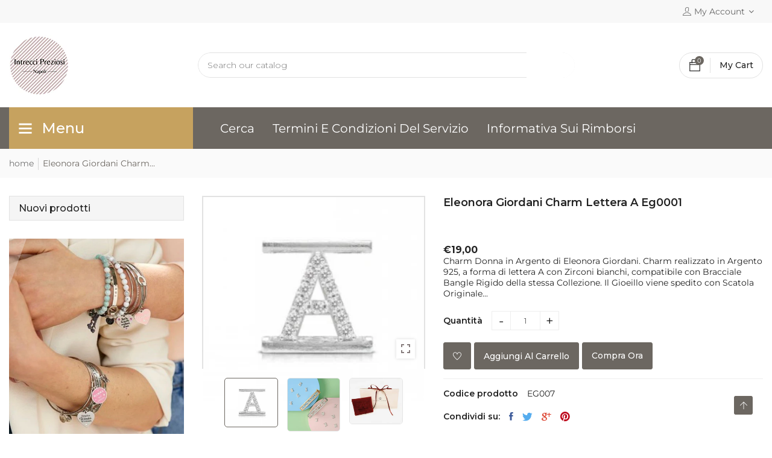

--- FILE ---
content_type: text/html; charset=utf-8
request_url: https://intreccipreziosi.com/products/eleonora-giordani-charm-lettera-a-eg0001
body_size: 35026
content:
<!doctype html>
<!--[if IE 9]> <html class="ie9 no-js supports-no-cookies" lang="it"> <![endif]-->
<!--[if (gt IE 9)|!(IE)]><!--> <html class="no-js supports-no-cookies " lang="it"> <!--<![endif]-->
<head>

<meta name="facebook-domain-verification" content="x0wcgrv4mj68k5bqg53pzty8yjyfug" />
  <!-- Basic and Helper page needs -->
  <meta charset="utf-8">
  <meta http-equiv="x-ua-compatible" content="IE=edge">
  <meta name="viewport" content="width=device-width,initial-scale=1">
  <meta name="theme-color" content="#6c6761">
  <link rel="canonical" href="https://intreccipreziosi.com/products/eleonora-giordani-charm-lettera-a-eg0001"><link rel="shortcut icon" href="//intreccipreziosi.com/cdn/shop/files/Intrecci_Preziosi_logo_def_dc3d6596-84ca-40c5-8201-e1596da95078_32x32.png?v=1618995935" type="image/png" /><!-- Title and description -->
  
  <title>
  Eleonora Giordani Charm Lettera A Eg0001 - Intrecci Preziosi Napoli
  
  
  
  </title><meta name="description" content="Charm Donna in Argento di Eleonora Giordani. Charm realizzato in Argento 925, a forma di lettera A con Zirconi bianchi, compatibile con Bracciale Bangle Rigido della stessa Collezione. Il Gioeillo viene spedito con Scatola Originale del Rivenditore, Certificato di Autenticità e Garanzia Ufficiale 24 mesi. Codice Prodot"><!-- Helpers -->
  <!-- /snippets/social-meta-tags.liquid -->


  <meta property="og:type" content="product">
  <meta property="og:title" content="Eleonora Giordani Charm Lettera A Eg0001">
  
    <meta property="og:image" content="http://intreccipreziosi.com/cdn/shop/products/Shopper_elonora_giordani_grande.jpg?v=1622880096">
    <meta property="og:image:secure_url" content="https://intreccipreziosi.com/cdn/shop/products/Shopper_elonora_giordani_grande.jpg?v=1622880096">
  
    <meta property="og:image" content="http://intreccipreziosi.com/cdn/shop/products/Charm_eleonora_giordani_componibile_grande.jpg?v=1622880080">
    <meta property="og:image:secure_url" content="https://intreccipreziosi.com/cdn/shop/products/Charm_eleonora_giordani_componibile_grande.jpg?v=1622880080">
  
    <meta property="og:image" content="http://intreccipreziosi.com/cdn/shop/products/Eleonora_giordani_charm_argento_zirconi_EG0001_grande.jpg?v=1622880057">
    <meta property="og:image:secure_url" content="https://intreccipreziosi.com/cdn/shop/products/Eleonora_giordani_charm_argento_zirconi_EG0001_grande.jpg?v=1622880057">
  
  <meta property="og:description" content="Charm Donna in Argento di Eleonora Giordani.

Charm realizzato in Argento 925, a forma di lettera A con Zirconi bianchi, compatibile con Bracciale Bangle Rigido della stessa Collezione.

Il Gioeillo viene spedito con Scatola Originale del Rivenditore, Certificato di Autenticità e Garanzia Ufficiale 24 mesi.

Codice Prodotto: EG0001">
  <meta property="og:price:amount" content="19,00">
  <meta property="og:price:currency" content="EUR">

<meta property="og:url" content="https://intreccipreziosi.com/products/eleonora-giordani-charm-lettera-a-eg0001">
<meta property="og:site_name" content="Intrecci Preziosi Napoli">




  <meta name="twitter:card" content="summary">


  <meta name="twitter:title" content="Eleonora Giordani Charm Lettera A Eg0001">
  <meta name="twitter:description" content="Charm Donna in Argento di Eleonora Giordani.

Charm realizzato in Argento 925, a forma di lettera A con Zirconi bianchi, compatibile con Bracciale Bangle Rigido della stessa Collezione.

Il Gioeillo v">
  <meta name="twitter:image" content="https://intreccipreziosi.com/cdn/shop/products/Eleonora_giordani_charm_argento_zirconi_EG0001_grande.jpg?v=1622880057">
  <meta name="twitter:image:width" content="600">
  <meta name="twitter:image:height" content="600">



  <!-- CSS -->
  <link href="//intreccipreziosi.com/cdn/shop/t/2/assets/timber.scss.css?v=70755268558839809241762162292" rel="stylesheet" type="text/css" media="all" />
<link href="//intreccipreziosi.com/cdn/shop/t/2/assets/bootstrap.min.css?v=121287910720252085271617866885" rel="stylesheet" type="text/css" media="all" />
<link href="//intreccipreziosi.com/cdn/shop/t/2/assets/animate.min.css?v=169615475114364703181617866883" rel="stylesheet" type="text/css" media="all" />
<link href="//intreccipreziosi.com/cdn/shop/t/2/assets/font-awesome.min.css?v=21869632697367095781617866888" rel="stylesheet" type="text/css" media="all" />
<link href="//intreccipreziosi.com/cdn/shop/t/2/assets/owl.carousel.min.css?v=70516089817612781961617866902" rel="stylesheet" type="text/css" media="all" />
<link href="//intreccipreziosi.com/cdn/shop/t/2/assets/owl.theme.default.min.css?v=135046118358282713361617866903" rel="stylesheet" type="text/css" media="all" />
<link href="//intreccipreziosi.com/cdn/shop/t/2/assets/swiper.min.css?v=168954572340863736781617866909" rel="stylesheet" type="text/css" media="all" />
<link href="//intreccipreziosi.com/cdn/shop/t/2/assets/jquery.mCustomScrollbar.css?v=85941646027246651621617866898" rel="stylesheet" type="text/css" media="all" />
<link href="//intreccipreziosi.com/cdn/shop/t/2/assets/themify-icons.css?v=17828378678609318721617866912" rel="stylesheet" type="text/css" media="all" />
<link href="//intreccipreziosi.com/cdn/shop/t/2/assets/simple-line-icons.css?v=49402511247700599821617866906" rel="stylesheet" type="text/css" media="all" />
<link href="//intreccipreziosi.com/cdn/shop/t/2/assets/ionicons.min.css?v=184364306120675196201617866894" rel="stylesheet" type="text/css" media="all" />
<link href="//intreccipreziosi.com/cdn/shop/t/2/assets/plugins.css?v=104516409424669372401617866904" rel="stylesheet" type="text/css" media="all" />
<link href="//intreccipreziosi.com/cdn/shop/t/2/assets/magnific-popup.css?v=52593353302364675501617866900" rel="stylesheet" type="text/css" media="all" />

<link href="//intreccipreziosi.com/cdn/shop/t/2/assets/theme-default.css?v=168347065866024019491617866911" rel="stylesheet" type="text/css" media="all" />
<link href="//intreccipreziosi.com/cdn/shop/t/2/assets/style.css?v=155874770998848341571623127171" rel="stylesheet" type="text/css" media="all" />
<link href="//intreccipreziosi.com/cdn/shop/t/2/assets/theme-custom.css?v=71136976610429056701617866911" rel="stylesheet" type="text/css" media="all" />
<link href="//intreccipreziosi.com/cdn/shop/t/2/assets/theme-responsive.css?v=118839616431396979691617866911" rel="stylesheet" type="text/css" media="all" />
<link href="//intreccipreziosi.com/cdn/shop/t/2/assets/skin-theme.css?v=159864170518859456651762162292" rel="stylesheet" type="text/css" media="all" />
<link href="//intreccipreziosi.com/cdn/shop/t/2/assets/theme-color.css?v=114322099078836241661688894745" rel="stylesheet" type="text/css" media="all" />


<!-- Header hook for plugins -->
  <script>window.performance && window.performance.mark && window.performance.mark('shopify.content_for_header.start');</script><meta name="google-site-verification" content="jDvNX-tOAca-VWMsRX7ZdG4scKoIsaGtfqCHgQbR1_c">
<meta id="shopify-digital-wallet" name="shopify-digital-wallet" content="/55836344484/digital_wallets/dialog">
<meta name="shopify-checkout-api-token" content="060225c5c442a1038f546c6e2490c31e">
<meta id="in-context-paypal-metadata" data-shop-id="55836344484" data-venmo-supported="false" data-environment="production" data-locale="it_IT" data-paypal-v4="true" data-currency="EUR">
<link rel="alternate" type="application/json+oembed" href="https://intreccipreziosi.com/products/eleonora-giordani-charm-lettera-a-eg0001.oembed">
<script async="async" src="/checkouts/internal/preloads.js?locale=it-IT"></script>
<script id="shopify-features" type="application/json">{"accessToken":"060225c5c442a1038f546c6e2490c31e","betas":["rich-media-storefront-analytics"],"domain":"intreccipreziosi.com","predictiveSearch":true,"shopId":55836344484,"locale":"it"}</script>
<script>var Shopify = Shopify || {};
Shopify.shop = "intrecci-preziosi-napoli.myshopify.com";
Shopify.locale = "it";
Shopify.currency = {"active":"EUR","rate":"1.0"};
Shopify.country = "IT";
Shopify.theme = {"name":"Theme","id":121591627940,"schema_name":null,"schema_version":null,"theme_store_id":null,"role":"main"};
Shopify.theme.handle = "null";
Shopify.theme.style = {"id":null,"handle":null};
Shopify.cdnHost = "intreccipreziosi.com/cdn";
Shopify.routes = Shopify.routes || {};
Shopify.routes.root = "/";</script>
<script type="module">!function(o){(o.Shopify=o.Shopify||{}).modules=!0}(window);</script>
<script>!function(o){function n(){var o=[];function n(){o.push(Array.prototype.slice.apply(arguments))}return n.q=o,n}var t=o.Shopify=o.Shopify||{};t.loadFeatures=n(),t.autoloadFeatures=n()}(window);</script>
<script id="shop-js-analytics" type="application/json">{"pageType":"product"}</script>
<script defer="defer" async type="module" src="//intreccipreziosi.com/cdn/shopifycloud/shop-js/modules/v2/client.init-shop-cart-sync_dvfQaB1V.it.esm.js"></script>
<script defer="defer" async type="module" src="//intreccipreziosi.com/cdn/shopifycloud/shop-js/modules/v2/chunk.common_BW-OJwDu.esm.js"></script>
<script defer="defer" async type="module" src="//intreccipreziosi.com/cdn/shopifycloud/shop-js/modules/v2/chunk.modal_CX4jaIRf.esm.js"></script>
<script type="module">
  await import("//intreccipreziosi.com/cdn/shopifycloud/shop-js/modules/v2/client.init-shop-cart-sync_dvfQaB1V.it.esm.js");
await import("//intreccipreziosi.com/cdn/shopifycloud/shop-js/modules/v2/chunk.common_BW-OJwDu.esm.js");
await import("//intreccipreziosi.com/cdn/shopifycloud/shop-js/modules/v2/chunk.modal_CX4jaIRf.esm.js");

  window.Shopify.SignInWithShop?.initShopCartSync?.({"fedCMEnabled":true,"windoidEnabled":true});

</script>
<script>(function() {
  var isLoaded = false;
  function asyncLoad() {
    if (isLoaded) return;
    isLoaded = true;
    var urls = ["https:\/\/cdn.shopify.com\/s\/files\/1\/0683\/1371\/0892\/files\/splmn-shopify-prod-August-31.min.js?v=1693985059\u0026shop=intrecci-preziosi-napoli.myshopify.com"];
    for (var i = 0; i < urls.length; i++) {
      var s = document.createElement('script');
      s.type = 'text/javascript';
      s.async = true;
      s.src = urls[i];
      var x = document.getElementsByTagName('script')[0];
      x.parentNode.insertBefore(s, x);
    }
  };
  if(window.attachEvent) {
    window.attachEvent('onload', asyncLoad);
  } else {
    window.addEventListener('load', asyncLoad, false);
  }
})();</script>
<script id="__st">var __st={"a":55836344484,"offset":3600,"reqid":"6e8339a5-9f45-4006-9442-3beecf6308b4-1769108470","pageurl":"intreccipreziosi.com\/products\/eleonora-giordani-charm-lettera-a-eg0001","u":"5999eb0e8ded","p":"product","rtyp":"product","rid":6736763748516};</script>
<script>window.ShopifyPaypalV4VisibilityTracking = true;</script>
<script id="captcha-bootstrap">!function(){'use strict';const t='contact',e='account',n='new_comment',o=[[t,t],['blogs',n],['comments',n],[t,'customer']],c=[[e,'customer_login'],[e,'guest_login'],[e,'recover_customer_password'],[e,'create_customer']],r=t=>t.map((([t,e])=>`form[action*='/${t}']:not([data-nocaptcha='true']) input[name='form_type'][value='${e}']`)).join(','),a=t=>()=>t?[...document.querySelectorAll(t)].map((t=>t.form)):[];function s(){const t=[...o],e=r(t);return a(e)}const i='password',u='form_key',d=['recaptcha-v3-token','g-recaptcha-response','h-captcha-response',i],f=()=>{try{return window.sessionStorage}catch{return}},m='__shopify_v',_=t=>t.elements[u];function p(t,e,n=!1){try{const o=window.sessionStorage,c=JSON.parse(o.getItem(e)),{data:r}=function(t){const{data:e,action:n}=t;return t[m]||n?{data:e,action:n}:{data:t,action:n}}(c);for(const[e,n]of Object.entries(r))t.elements[e]&&(t.elements[e].value=n);n&&o.removeItem(e)}catch(o){console.error('form repopulation failed',{error:o})}}const l='form_type',E='cptcha';function T(t){t.dataset[E]=!0}const w=window,h=w.document,L='Shopify',v='ce_forms',y='captcha';let A=!1;((t,e)=>{const n=(g='f06e6c50-85a8-45c8-87d0-21a2b65856fe',I='https://cdn.shopify.com/shopifycloud/storefront-forms-hcaptcha/ce_storefront_forms_captcha_hcaptcha.v1.5.2.iife.js',D={infoText:'Protetto da hCaptcha',privacyText:'Privacy',termsText:'Termini'},(t,e,n)=>{const o=w[L][v],c=o.bindForm;if(c)return c(t,g,e,D).then(n);var r;o.q.push([[t,g,e,D],n]),r=I,A||(h.body.append(Object.assign(h.createElement('script'),{id:'captcha-provider',async:!0,src:r})),A=!0)});var g,I,D;w[L]=w[L]||{},w[L][v]=w[L][v]||{},w[L][v].q=[],w[L][y]=w[L][y]||{},w[L][y].protect=function(t,e){n(t,void 0,e),T(t)},Object.freeze(w[L][y]),function(t,e,n,w,h,L){const[v,y,A,g]=function(t,e,n){const i=e?o:[],u=t?c:[],d=[...i,...u],f=r(d),m=r(i),_=r(d.filter((([t,e])=>n.includes(e))));return[a(f),a(m),a(_),s()]}(w,h,L),I=t=>{const e=t.target;return e instanceof HTMLFormElement?e:e&&e.form},D=t=>v().includes(t);t.addEventListener('submit',(t=>{const e=I(t);if(!e)return;const n=D(e)&&!e.dataset.hcaptchaBound&&!e.dataset.recaptchaBound,o=_(e),c=g().includes(e)&&(!o||!o.value);(n||c)&&t.preventDefault(),c&&!n&&(function(t){try{if(!f())return;!function(t){const e=f();if(!e)return;const n=_(t);if(!n)return;const o=n.value;o&&e.removeItem(o)}(t);const e=Array.from(Array(32),(()=>Math.random().toString(36)[2])).join('');!function(t,e){_(t)||t.append(Object.assign(document.createElement('input'),{type:'hidden',name:u})),t.elements[u].value=e}(t,e),function(t,e){const n=f();if(!n)return;const o=[...t.querySelectorAll(`input[type='${i}']`)].map((({name:t})=>t)),c=[...d,...o],r={};for(const[a,s]of new FormData(t).entries())c.includes(a)||(r[a]=s);n.setItem(e,JSON.stringify({[m]:1,action:t.action,data:r}))}(t,e)}catch(e){console.error('failed to persist form',e)}}(e),e.submit())}));const S=(t,e)=>{t&&!t.dataset[E]&&(n(t,e.some((e=>e===t))),T(t))};for(const o of['focusin','change'])t.addEventListener(o,(t=>{const e=I(t);D(e)&&S(e,y())}));const B=e.get('form_key'),M=e.get(l),P=B&&M;t.addEventListener('DOMContentLoaded',(()=>{const t=y();if(P)for(const e of t)e.elements[l].value===M&&p(e,B);[...new Set([...A(),...v().filter((t=>'true'===t.dataset.shopifyCaptcha))])].forEach((e=>S(e,t)))}))}(h,new URLSearchParams(w.location.search),n,t,e,['guest_login'])})(!0,!0)}();</script>
<script integrity="sha256-4kQ18oKyAcykRKYeNunJcIwy7WH5gtpwJnB7kiuLZ1E=" data-source-attribution="shopify.loadfeatures" defer="defer" src="//intreccipreziosi.com/cdn/shopifycloud/storefront/assets/storefront/load_feature-a0a9edcb.js" crossorigin="anonymous"></script>
<script data-source-attribution="shopify.dynamic_checkout.dynamic.init">var Shopify=Shopify||{};Shopify.PaymentButton=Shopify.PaymentButton||{isStorefrontPortableWallets:!0,init:function(){window.Shopify.PaymentButton.init=function(){};var t=document.createElement("script");t.src="https://intreccipreziosi.com/cdn/shopifycloud/portable-wallets/latest/portable-wallets.it.js",t.type="module",document.head.appendChild(t)}};
</script>
<script data-source-attribution="shopify.dynamic_checkout.buyer_consent">
  function portableWalletsHideBuyerConsent(e){var t=document.getElementById("shopify-buyer-consent"),n=document.getElementById("shopify-subscription-policy-button");t&&n&&(t.classList.add("hidden"),t.setAttribute("aria-hidden","true"),n.removeEventListener("click",e))}function portableWalletsShowBuyerConsent(e){var t=document.getElementById("shopify-buyer-consent"),n=document.getElementById("shopify-subscription-policy-button");t&&n&&(t.classList.remove("hidden"),t.removeAttribute("aria-hidden"),n.addEventListener("click",e))}window.Shopify?.PaymentButton&&(window.Shopify.PaymentButton.hideBuyerConsent=portableWalletsHideBuyerConsent,window.Shopify.PaymentButton.showBuyerConsent=portableWalletsShowBuyerConsent);
</script>
<script data-source-attribution="shopify.dynamic_checkout.cart.bootstrap">document.addEventListener("DOMContentLoaded",(function(){function t(){return document.querySelector("shopify-accelerated-checkout-cart, shopify-accelerated-checkout")}if(t())Shopify.PaymentButton.init();else{new MutationObserver((function(e,n){t()&&(Shopify.PaymentButton.init(),n.disconnect())})).observe(document.body,{childList:!0,subtree:!0})}}));
</script>
<script id='scb4127' type='text/javascript' async='' src='https://intreccipreziosi.com/cdn/shopifycloud/privacy-banner/storefront-banner.js'></script><link id="shopify-accelerated-checkout-styles" rel="stylesheet" media="screen" href="https://intreccipreziosi.com/cdn/shopifycloud/portable-wallets/latest/accelerated-checkout-backwards-compat.css" crossorigin="anonymous">
<style id="shopify-accelerated-checkout-cart">
        #shopify-buyer-consent {
  margin-top: 1em;
  display: inline-block;
  width: 100%;
}

#shopify-buyer-consent.hidden {
  display: none;
}

#shopify-subscription-policy-button {
  background: none;
  border: none;
  padding: 0;
  text-decoration: underline;
  font-size: inherit;
  cursor: pointer;
}

#shopify-subscription-policy-button::before {
  box-shadow: none;
}

      </style>

<script>window.performance && window.performance.mark && window.performance.mark('shopify.content_for_header.end');</script>
  <!-- /snippets/oldIE-js.liquid -->


<!--[if lt IE 9]>
<script src="//cdnjs.cloudflare.com/ajax/libs/html5shiv/3.7.2/html5shiv.min.js" type="text/javascript"></script>
<script src="//intreccipreziosi.com/cdn/shop/t/2/assets/respond.min.js?v=52248677837542619231617866906" type="text/javascript"></script>
<link href="//intreccipreziosi.com/cdn/shop/t/2/assets/respond-proxy.html" id="respond-proxy" rel="respond-proxy" />
<link href="//intreccipreziosi.com/search?q=760c34888ed7744ea371240f1aef87f2" id="respond-redirect" rel="respond-redirect" />
<script src="//intreccipreziosi.com/search?q=760c34888ed7744ea371240f1aef87f2" type="text/javascript"></script>
<![endif]-->


  <!-- JS --><script src="//intreccipreziosi.com/cdn/shop/t/2/assets/modernizr-2.8.3.min.js?v=174727525422211915231617866901"></script>
<script src="//intreccipreziosi.com/cdn/shop/t/2/assets/jquery-1.12.0.min.js?v=180303338299147220221617866895"></script>
<script src="//intreccipreziosi.com/cdn/shop/t/2/assets/popper.min.js?v=183925064573163857831617866904"></script>
<script src="//intreccipreziosi.com/cdn/shop/t/2/assets/bootstrap.min.js?v=31811181442356356641617866885"></script>
<script src="//intreccipreziosi.com/cdn/shop/t/2/assets/plugins.js?v=97052848807353690521617866904"></script>
<script src="//intreccipreziosi.com/cdn/shop/t/2/assets/jquery.elevateZoom-3.0.8.min.js?v=123299089282303306721617866896"></script>
<script src="//intreccipreziosi.com/cdn/shop/t/2/assets/owl.carousel.min.js?v=97891440811553454251617866903"></script>
<script src="//intreccipreziosi.com/cdn/shop/t/2/assets/swiper.min.js?v=125509845551321791351617866910"></script>
<script src="//intreccipreziosi.com/cdn/shop/t/2/assets/jquery.mCustomScrollbar.min.js?v=148999181694800224221617866898"></script>
<script src="//intreccipreziosi.com/cdn/shop/t/2/assets/elevatezoom.js?v=168016520294856791651617866887"></script>
<script src="//intreccipreziosi.com/cdn/shop/t/2/assets/instafeed.min.js?v=14758435275696030451617866893"></script>
<script src="//intreccipreziosi.com/cdn/shop/t/2/assets/jquery.magnific-popup.min.js?v=62953174224872963371617866897"></script>
<script src="//intreccipreziosi.com/cdn/shop/t/2/assets/jquery.lazyload.min.js?v=52017726365333097691617866896"></script>
<script src="//intreccipreziosi.com/cdn/shop/t/2/assets/imagesloaded.pkgd.min.js?v=58209854333173575541617866893"></script>
<script src="//intreccipreziosi.com/cdn/shop/t/2/assets/jquery.isotope.min.js?v=91911861347149225011617866896"></script>
<script src="//intreccipreziosi.com/cdn/shop/t/2/assets/counter.js?v=91558200207281618801617866887"></script>
<script src="//intreccipreziosi.com/cdn/shop/t/2/assets/jquery.countTo.js?v=114738705482761559801617866895"></script>
<!-- Ajax Cart js -->
<script src="//intreccipreziosi.com/cdn/shopifycloud/storefront/assets/themes_support/option_selection-b017cd28.js"></script>
<script src="//intreccipreziosi.com/cdn/shopifycloud/storefront/assets/themes_support/api.jquery-7ab1a3a4.js"></script>
<script src="//intreccipreziosi.com/cdn/shop/t/2/assets/cart.api.js?v=172253679755429560601617866886"></script>
<script src="//intreccipreziosi.com/cdn/shop/t/2/assets/main.js?v=119168968510008129081617866900"></script>

  <script src="//intreccipreziosi.com/cdn/shopifycloud/storefront/assets/themes_support/shopify_common-5f594365.js" type="text/javascript"></script>
   
<script>window.BOLD = window.BOLD || {};
    window.BOLD.common = window.BOLD.common || {};
    window.BOLD.common.Shopify = window.BOLD.common.Shopify || {};
    window.BOLD.common.Shopify.shop = {
      domain: 'intreccipreziosi.com',
      permanent_domain: 'intrecci-preziosi-napoli.myshopify.com',
      url: 'https://intreccipreziosi.com',
      secure_url: 'https://intreccipreziosi.com',
      money_format: "€{{amount_with_comma_separator}}",
      currency: "EUR"
    };
    window.BOLD.common.Shopify.customer = {
      id: null,
      tags: null,
    };
    window.BOLD.common.Shopify.cart = {"note":null,"attributes":{},"original_total_price":0,"total_price":0,"total_discount":0,"total_weight":0.0,"item_count":0,"items":[],"requires_shipping":false,"currency":"EUR","items_subtotal_price":0,"cart_level_discount_applications":[],"checkout_charge_amount":0};
    window.BOLD.common.template = 'product';window.BOLD.common.Shopify.formatMoney = function(money, format) {
        function n(t, e) {
            return "undefined" == typeof t ? e : t
        }
        function r(t, e, r, i) {
            if (e = n(e, 2),
                r = n(r, ","),
                i = n(i, "."),
            isNaN(t) || null == t)
                return 0;
            t = (t / 100).toFixed(e);
            var o = t.split(".")
                , a = o[0].replace(/(\d)(?=(\d\d\d)+(?!\d))/g, "$1" + r)
                , s = o[1] ? i + o[1] : "";
            return a + s
        }
        "string" == typeof money && (money = money.replace(".", ""));
        var i = ""
            , o = /\{\{\s*(\w+)\s*\}\}/
            , a = format || window.BOLD.common.Shopify.shop.money_format || window.Shopify.money_format || "$ {{ amount }}";
        switch (a.match(o)[1]) {
            case "amount":
                i = r(money, 2, ",", ".");
                break;
            case "amount_no_decimals":
                i = r(money, 0, ",", ".");
                break;
            case "amount_with_comma_separator":
                i = r(money, 2, ".", ",");
                break;
            case "amount_no_decimals_with_comma_separator":
                i = r(money, 0, ".", ",");
                break;
            case "amount_with_space_separator":
                i = r(money, 2, " ", ",");
                break;
            case "amount_no_decimals_with_space_separator":
                i = r(money, 0, " ", ",");
                break;
            case "amount_with_apostrophe_separator":
                i = r(money, 2, "'", ".");
                break;
        }
        return a.replace(o, i);
    };
    window.BOLD.common.Shopify.saveProduct = function (handle, product) {
      if (typeof handle === 'string' && typeof window.BOLD.common.Shopify.products[handle] === 'undefined') {
        if (typeof product === 'number') {
          window.BOLD.common.Shopify.handles[product] = handle;
          product = { id: product };
        }
        window.BOLD.common.Shopify.products[handle] = product;
      }
    };
    window.BOLD.common.Shopify.saveVariant = function (variant_id, variant) {
      if (typeof variant_id === 'number' && typeof window.BOLD.common.Shopify.variants[variant_id] === 'undefined') {
        window.BOLD.common.Shopify.variants[variant_id] = variant;
      }
    };window.BOLD.common.Shopify.products = window.BOLD.common.Shopify.products || {};
    window.BOLD.common.Shopify.variants = window.BOLD.common.Shopify.variants || {};
    window.BOLD.common.Shopify.handles = window.BOLD.common.Shopify.handles || {};window.BOLD.common.Shopify.handle = "eleonora-giordani-charm-lettera-a-eg0001"
window.BOLD.common.Shopify.saveProduct("eleonora-giordani-charm-lettera-a-eg0001", 6736763748516);window.BOLD.common.Shopify.saveVariant(40017124589732, { product_id: 6736763748516, product_handle: "eleonora-giordani-charm-lettera-a-eg0001", price: 1900, group_id: '', csp_metafield: {}});window.BOLD.apps_installed = {} || {};window.BOLD.common.Shopify.metafields = window.BOLD.common.Shopify.metafields || {};window.BOLD.common.Shopify.metafields["bold_rp"] = {};window.BOLD.common.Shopify.metafields["bold_csp_defaults"] = {};window.BOLD.common.cacheParams = window.BOLD.common.cacheParams || {};
</script><script src="https://cdn.shopify.com/extensions/019b72eb-c043-7f9c-929c-f80ee4242e18/theme-app-ext-10/assets/superlemon-loader.js" type="text/javascript" defer="defer"></script>
<link href="https://cdn.shopify.com/extensions/019b72eb-c043-7f9c-929c-f80ee4242e18/theme-app-ext-10/assets/superlemon.css" rel="stylesheet" type="text/css" media="all">
<link href="https://monorail-edge.shopifysvc.com" rel="dns-prefetch">
<script>(function(){if ("sendBeacon" in navigator && "performance" in window) {try {var session_token_from_headers = performance.getEntriesByType('navigation')[0].serverTiming.find(x => x.name == '_s').description;} catch {var session_token_from_headers = undefined;}var session_cookie_matches = document.cookie.match(/_shopify_s=([^;]*)/);var session_token_from_cookie = session_cookie_matches && session_cookie_matches.length === 2 ? session_cookie_matches[1] : "";var session_token = session_token_from_headers || session_token_from_cookie || "";function handle_abandonment_event(e) {var entries = performance.getEntries().filter(function(entry) {return /monorail-edge.shopifysvc.com/.test(entry.name);});if (!window.abandonment_tracked && entries.length === 0) {window.abandonment_tracked = true;var currentMs = Date.now();var navigation_start = performance.timing.navigationStart;var payload = {shop_id: 55836344484,url: window.location.href,navigation_start,duration: currentMs - navigation_start,session_token,page_type: "product"};window.navigator.sendBeacon("https://monorail-edge.shopifysvc.com/v1/produce", JSON.stringify({schema_id: "online_store_buyer_site_abandonment/1.1",payload: payload,metadata: {event_created_at_ms: currentMs,event_sent_at_ms: currentMs}}));}}window.addEventListener('pagehide', handle_abandonment_event);}}());</script>
<script id="web-pixels-manager-setup">(function e(e,d,r,n,o){if(void 0===o&&(o={}),!Boolean(null===(a=null===(i=window.Shopify)||void 0===i?void 0:i.analytics)||void 0===a?void 0:a.replayQueue)){var i,a;window.Shopify=window.Shopify||{};var t=window.Shopify;t.analytics=t.analytics||{};var s=t.analytics;s.replayQueue=[],s.publish=function(e,d,r){return s.replayQueue.push([e,d,r]),!0};try{self.performance.mark("wpm:start")}catch(e){}var l=function(){var e={modern:/Edge?\/(1{2}[4-9]|1[2-9]\d|[2-9]\d{2}|\d{4,})\.\d+(\.\d+|)|Firefox\/(1{2}[4-9]|1[2-9]\d|[2-9]\d{2}|\d{4,})\.\d+(\.\d+|)|Chrom(ium|e)\/(9{2}|\d{3,})\.\d+(\.\d+|)|(Maci|X1{2}).+ Version\/(15\.\d+|(1[6-9]|[2-9]\d|\d{3,})\.\d+)([,.]\d+|)( \(\w+\)|)( Mobile\/\w+|) Safari\/|Chrome.+OPR\/(9{2}|\d{3,})\.\d+\.\d+|(CPU[ +]OS|iPhone[ +]OS|CPU[ +]iPhone|CPU IPhone OS|CPU iPad OS)[ +]+(15[._]\d+|(1[6-9]|[2-9]\d|\d{3,})[._]\d+)([._]\d+|)|Android:?[ /-](13[3-9]|1[4-9]\d|[2-9]\d{2}|\d{4,})(\.\d+|)(\.\d+|)|Android.+Firefox\/(13[5-9]|1[4-9]\d|[2-9]\d{2}|\d{4,})\.\d+(\.\d+|)|Android.+Chrom(ium|e)\/(13[3-9]|1[4-9]\d|[2-9]\d{2}|\d{4,})\.\d+(\.\d+|)|SamsungBrowser\/([2-9]\d|\d{3,})\.\d+/,legacy:/Edge?\/(1[6-9]|[2-9]\d|\d{3,})\.\d+(\.\d+|)|Firefox\/(5[4-9]|[6-9]\d|\d{3,})\.\d+(\.\d+|)|Chrom(ium|e)\/(5[1-9]|[6-9]\d|\d{3,})\.\d+(\.\d+|)([\d.]+$|.*Safari\/(?![\d.]+ Edge\/[\d.]+$))|(Maci|X1{2}).+ Version\/(10\.\d+|(1[1-9]|[2-9]\d|\d{3,})\.\d+)([,.]\d+|)( \(\w+\)|)( Mobile\/\w+|) Safari\/|Chrome.+OPR\/(3[89]|[4-9]\d|\d{3,})\.\d+\.\d+|(CPU[ +]OS|iPhone[ +]OS|CPU[ +]iPhone|CPU IPhone OS|CPU iPad OS)[ +]+(10[._]\d+|(1[1-9]|[2-9]\d|\d{3,})[._]\d+)([._]\d+|)|Android:?[ /-](13[3-9]|1[4-9]\d|[2-9]\d{2}|\d{4,})(\.\d+|)(\.\d+|)|Mobile Safari.+OPR\/([89]\d|\d{3,})\.\d+\.\d+|Android.+Firefox\/(13[5-9]|1[4-9]\d|[2-9]\d{2}|\d{4,})\.\d+(\.\d+|)|Android.+Chrom(ium|e)\/(13[3-9]|1[4-9]\d|[2-9]\d{2}|\d{4,})\.\d+(\.\d+|)|Android.+(UC? ?Browser|UCWEB|U3)[ /]?(15\.([5-9]|\d{2,})|(1[6-9]|[2-9]\d|\d{3,})\.\d+)\.\d+|SamsungBrowser\/(5\.\d+|([6-9]|\d{2,})\.\d+)|Android.+MQ{2}Browser\/(14(\.(9|\d{2,})|)|(1[5-9]|[2-9]\d|\d{3,})(\.\d+|))(\.\d+|)|K[Aa][Ii]OS\/(3\.\d+|([4-9]|\d{2,})\.\d+)(\.\d+|)/},d=e.modern,r=e.legacy,n=navigator.userAgent;return n.match(d)?"modern":n.match(r)?"legacy":"unknown"}(),u="modern"===l?"modern":"legacy",c=(null!=n?n:{modern:"",legacy:""})[u],f=function(e){return[e.baseUrl,"/wpm","/b",e.hashVersion,"modern"===e.buildTarget?"m":"l",".js"].join("")}({baseUrl:d,hashVersion:r,buildTarget:u}),m=function(e){var d=e.version,r=e.bundleTarget,n=e.surface,o=e.pageUrl,i=e.monorailEndpoint;return{emit:function(e){var a=e.status,t=e.errorMsg,s=(new Date).getTime(),l=JSON.stringify({metadata:{event_sent_at_ms:s},events:[{schema_id:"web_pixels_manager_load/3.1",payload:{version:d,bundle_target:r,page_url:o,status:a,surface:n,error_msg:t},metadata:{event_created_at_ms:s}}]});if(!i)return console&&console.warn&&console.warn("[Web Pixels Manager] No Monorail endpoint provided, skipping logging."),!1;try{return self.navigator.sendBeacon.bind(self.navigator)(i,l)}catch(e){}var u=new XMLHttpRequest;try{return u.open("POST",i,!0),u.setRequestHeader("Content-Type","text/plain"),u.send(l),!0}catch(e){return console&&console.warn&&console.warn("[Web Pixels Manager] Got an unhandled error while logging to Monorail."),!1}}}}({version:r,bundleTarget:l,surface:e.surface,pageUrl:self.location.href,monorailEndpoint:e.monorailEndpoint});try{o.browserTarget=l,function(e){var d=e.src,r=e.async,n=void 0===r||r,o=e.onload,i=e.onerror,a=e.sri,t=e.scriptDataAttributes,s=void 0===t?{}:t,l=document.createElement("script"),u=document.querySelector("head"),c=document.querySelector("body");if(l.async=n,l.src=d,a&&(l.integrity=a,l.crossOrigin="anonymous"),s)for(var f in s)if(Object.prototype.hasOwnProperty.call(s,f))try{l.dataset[f]=s[f]}catch(e){}if(o&&l.addEventListener("load",o),i&&l.addEventListener("error",i),u)u.appendChild(l);else{if(!c)throw new Error("Did not find a head or body element to append the script");c.appendChild(l)}}({src:f,async:!0,onload:function(){if(!function(){var e,d;return Boolean(null===(d=null===(e=window.Shopify)||void 0===e?void 0:e.analytics)||void 0===d?void 0:d.initialized)}()){var d=window.webPixelsManager.init(e)||void 0;if(d){var r=window.Shopify.analytics;r.replayQueue.forEach((function(e){var r=e[0],n=e[1],o=e[2];d.publishCustomEvent(r,n,o)})),r.replayQueue=[],r.publish=d.publishCustomEvent,r.visitor=d.visitor,r.initialized=!0}}},onerror:function(){return m.emit({status:"failed",errorMsg:"".concat(f," has failed to load")})},sri:function(e){var d=/^sha384-[A-Za-z0-9+/=]+$/;return"string"==typeof e&&d.test(e)}(c)?c:"",scriptDataAttributes:o}),m.emit({status:"loading"})}catch(e){m.emit({status:"failed",errorMsg:(null==e?void 0:e.message)||"Unknown error"})}}})({shopId: 55836344484,storefrontBaseUrl: "https://intreccipreziosi.com",extensionsBaseUrl: "https://extensions.shopifycdn.com/cdn/shopifycloud/web-pixels-manager",monorailEndpoint: "https://monorail-edge.shopifysvc.com/unstable/produce_batch",surface: "storefront-renderer",enabledBetaFlags: ["2dca8a86"],webPixelsConfigList: [{"id":"1091404124","configuration":"{\"config\":\"{\\\"pixel_id\\\":\\\"G-W5HDWT62NR\\\",\\\"target_country\\\":\\\"IT\\\",\\\"gtag_events\\\":[{\\\"type\\\":\\\"search\\\",\\\"action_label\\\":[\\\"G-W5HDWT62NR\\\",\\\"AW-354500784\\\/OT_dCOrUn5ADELCBhakB\\\"]},{\\\"type\\\":\\\"begin_checkout\\\",\\\"action_label\\\":[\\\"G-W5HDWT62NR\\\",\\\"AW-354500784\\\/GW-yCOfUn5ADELCBhakB\\\"]},{\\\"type\\\":\\\"view_item\\\",\\\"action_label\\\":[\\\"G-W5HDWT62NR\\\",\\\"AW-354500784\\\/oUpRCOHUn5ADELCBhakB\\\",\\\"MC-21KH9NWYPE\\\"]},{\\\"type\\\":\\\"purchase\\\",\\\"action_label\\\":[\\\"G-W5HDWT62NR\\\",\\\"AW-354500784\\\/cOy0CN7Un5ADELCBhakB\\\",\\\"MC-21KH9NWYPE\\\"]},{\\\"type\\\":\\\"page_view\\\",\\\"action_label\\\":[\\\"G-W5HDWT62NR\\\",\\\"AW-354500784\\\/IRiCCNvUn5ADELCBhakB\\\",\\\"MC-21KH9NWYPE\\\"]},{\\\"type\\\":\\\"add_payment_info\\\",\\\"action_label\\\":[\\\"G-W5HDWT62NR\\\",\\\"AW-354500784\\\/DndCCO3Un5ADELCBhakB\\\"]},{\\\"type\\\":\\\"add_to_cart\\\",\\\"action_label\\\":[\\\"G-W5HDWT62NR\\\",\\\"AW-354500784\\\/pG37COTUn5ADELCBhakB\\\"]}],\\\"enable_monitoring_mode\\\":false}\"}","eventPayloadVersion":"v1","runtimeContext":"OPEN","scriptVersion":"b2a88bafab3e21179ed38636efcd8a93","type":"APP","apiClientId":1780363,"privacyPurposes":[],"dataSharingAdjustments":{"protectedCustomerApprovalScopes":["read_customer_address","read_customer_email","read_customer_name","read_customer_personal_data","read_customer_phone"]}},{"id":"456786268","configuration":"{\"pixel_id\":\"2896085940629577\",\"pixel_type\":\"facebook_pixel\",\"metaapp_system_user_token\":\"-\"}","eventPayloadVersion":"v1","runtimeContext":"OPEN","scriptVersion":"ca16bc87fe92b6042fbaa3acc2fbdaa6","type":"APP","apiClientId":2329312,"privacyPurposes":["ANALYTICS","MARKETING","SALE_OF_DATA"],"dataSharingAdjustments":{"protectedCustomerApprovalScopes":["read_customer_address","read_customer_email","read_customer_name","read_customer_personal_data","read_customer_phone"]}},{"id":"213483868","configuration":"{\"tagID\":\"2613227333589\"}","eventPayloadVersion":"v1","runtimeContext":"STRICT","scriptVersion":"18031546ee651571ed29edbe71a3550b","type":"APP","apiClientId":3009811,"privacyPurposes":["ANALYTICS","MARKETING","SALE_OF_DATA"],"dataSharingAdjustments":{"protectedCustomerApprovalScopes":["read_customer_address","read_customer_email","read_customer_name","read_customer_personal_data","read_customer_phone"]}},{"id":"shopify-app-pixel","configuration":"{}","eventPayloadVersion":"v1","runtimeContext":"STRICT","scriptVersion":"0450","apiClientId":"shopify-pixel","type":"APP","privacyPurposes":["ANALYTICS","MARKETING"]},{"id":"shopify-custom-pixel","eventPayloadVersion":"v1","runtimeContext":"LAX","scriptVersion":"0450","apiClientId":"shopify-pixel","type":"CUSTOM","privacyPurposes":["ANALYTICS","MARKETING"]}],isMerchantRequest: false,initData: {"shop":{"name":"Intrecci Preziosi Napoli","paymentSettings":{"currencyCode":"EUR"},"myshopifyDomain":"intrecci-preziosi-napoli.myshopify.com","countryCode":"IT","storefrontUrl":"https:\/\/intreccipreziosi.com"},"customer":null,"cart":null,"checkout":null,"productVariants":[{"price":{"amount":19.0,"currencyCode":"EUR"},"product":{"title":"Eleonora Giordani Charm Lettera A Eg0001","vendor":"Eleonora Giordani","id":"6736763748516","untranslatedTitle":"Eleonora Giordani Charm Lettera A Eg0001","url":"\/products\/eleonora-giordani-charm-lettera-a-eg0001","type":"Charm"},"id":"40017124589732","image":{"src":"\/\/intreccipreziosi.com\/cdn\/shop\/products\/Eleonora_giordani_charm_argento_zirconi_EG0001.jpg?v=1622880057"},"sku":"EG007","title":"Default Title","untranslatedTitle":"Default Title"}],"purchasingCompany":null},},"https://intreccipreziosi.com/cdn","fcfee988w5aeb613cpc8e4bc33m6693e112",{"modern":"","legacy":""},{"shopId":"55836344484","storefrontBaseUrl":"https:\/\/intreccipreziosi.com","extensionBaseUrl":"https:\/\/extensions.shopifycdn.com\/cdn\/shopifycloud\/web-pixels-manager","surface":"storefront-renderer","enabledBetaFlags":"[\"2dca8a86\"]","isMerchantRequest":"false","hashVersion":"fcfee988w5aeb613cpc8e4bc33m6693e112","publish":"custom","events":"[[\"page_viewed\",{}],[\"product_viewed\",{\"productVariant\":{\"price\":{\"amount\":19.0,\"currencyCode\":\"EUR\"},\"product\":{\"title\":\"Eleonora Giordani Charm Lettera A Eg0001\",\"vendor\":\"Eleonora Giordani\",\"id\":\"6736763748516\",\"untranslatedTitle\":\"Eleonora Giordani Charm Lettera A Eg0001\",\"url\":\"\/products\/eleonora-giordani-charm-lettera-a-eg0001\",\"type\":\"Charm\"},\"id\":\"40017124589732\",\"image\":{\"src\":\"\/\/intreccipreziosi.com\/cdn\/shop\/products\/Eleonora_giordani_charm_argento_zirconi_EG0001.jpg?v=1622880057\"},\"sku\":\"EG007\",\"title\":\"Default Title\",\"untranslatedTitle\":\"Default Title\"}}]]"});</script><script>
  window.ShopifyAnalytics = window.ShopifyAnalytics || {};
  window.ShopifyAnalytics.meta = window.ShopifyAnalytics.meta || {};
  window.ShopifyAnalytics.meta.currency = 'EUR';
  var meta = {"product":{"id":6736763748516,"gid":"gid:\/\/shopify\/Product\/6736763748516","vendor":"Eleonora Giordani","type":"Charm","handle":"eleonora-giordani-charm-lettera-a-eg0001","variants":[{"id":40017124589732,"price":1900,"name":"Eleonora Giordani Charm Lettera A Eg0001","public_title":null,"sku":"EG007"}],"remote":false},"page":{"pageType":"product","resourceType":"product","resourceId":6736763748516,"requestId":"6e8339a5-9f45-4006-9442-3beecf6308b4-1769108470"}};
  for (var attr in meta) {
    window.ShopifyAnalytics.meta[attr] = meta[attr];
  }
</script>
<script class="analytics">
  (function () {
    var customDocumentWrite = function(content) {
      var jquery = null;

      if (window.jQuery) {
        jquery = window.jQuery;
      } else if (window.Checkout && window.Checkout.$) {
        jquery = window.Checkout.$;
      }

      if (jquery) {
        jquery('body').append(content);
      }
    };

    var hasLoggedConversion = function(token) {
      if (token) {
        return document.cookie.indexOf('loggedConversion=' + token) !== -1;
      }
      return false;
    }

    var setCookieIfConversion = function(token) {
      if (token) {
        var twoMonthsFromNow = new Date(Date.now());
        twoMonthsFromNow.setMonth(twoMonthsFromNow.getMonth() + 2);

        document.cookie = 'loggedConversion=' + token + '; expires=' + twoMonthsFromNow;
      }
    }

    var trekkie = window.ShopifyAnalytics.lib = window.trekkie = window.trekkie || [];
    if (trekkie.integrations) {
      return;
    }
    trekkie.methods = [
      'identify',
      'page',
      'ready',
      'track',
      'trackForm',
      'trackLink'
    ];
    trekkie.factory = function(method) {
      return function() {
        var args = Array.prototype.slice.call(arguments);
        args.unshift(method);
        trekkie.push(args);
        return trekkie;
      };
    };
    for (var i = 0; i < trekkie.methods.length; i++) {
      var key = trekkie.methods[i];
      trekkie[key] = trekkie.factory(key);
    }
    trekkie.load = function(config) {
      trekkie.config = config || {};
      trekkie.config.initialDocumentCookie = document.cookie;
      var first = document.getElementsByTagName('script')[0];
      var script = document.createElement('script');
      script.type = 'text/javascript';
      script.onerror = function(e) {
        var scriptFallback = document.createElement('script');
        scriptFallback.type = 'text/javascript';
        scriptFallback.onerror = function(error) {
                var Monorail = {
      produce: function produce(monorailDomain, schemaId, payload) {
        var currentMs = new Date().getTime();
        var event = {
          schema_id: schemaId,
          payload: payload,
          metadata: {
            event_created_at_ms: currentMs,
            event_sent_at_ms: currentMs
          }
        };
        return Monorail.sendRequest("https://" + monorailDomain + "/v1/produce", JSON.stringify(event));
      },
      sendRequest: function sendRequest(endpointUrl, payload) {
        // Try the sendBeacon API
        if (window && window.navigator && typeof window.navigator.sendBeacon === 'function' && typeof window.Blob === 'function' && !Monorail.isIos12()) {
          var blobData = new window.Blob([payload], {
            type: 'text/plain'
          });

          if (window.navigator.sendBeacon(endpointUrl, blobData)) {
            return true;
          } // sendBeacon was not successful

        } // XHR beacon

        var xhr = new XMLHttpRequest();

        try {
          xhr.open('POST', endpointUrl);
          xhr.setRequestHeader('Content-Type', 'text/plain');
          xhr.send(payload);
        } catch (e) {
          console.log(e);
        }

        return false;
      },
      isIos12: function isIos12() {
        return window.navigator.userAgent.lastIndexOf('iPhone; CPU iPhone OS 12_') !== -1 || window.navigator.userAgent.lastIndexOf('iPad; CPU OS 12_') !== -1;
      }
    };
    Monorail.produce('monorail-edge.shopifysvc.com',
      'trekkie_storefront_load_errors/1.1',
      {shop_id: 55836344484,
      theme_id: 121591627940,
      app_name: "storefront",
      context_url: window.location.href,
      source_url: "//intreccipreziosi.com/cdn/s/trekkie.storefront.46a754ac07d08c656eb845cfbf513dd9a18d4ced.min.js"});

        };
        scriptFallback.async = true;
        scriptFallback.src = '//intreccipreziosi.com/cdn/s/trekkie.storefront.46a754ac07d08c656eb845cfbf513dd9a18d4ced.min.js';
        first.parentNode.insertBefore(scriptFallback, first);
      };
      script.async = true;
      script.src = '//intreccipreziosi.com/cdn/s/trekkie.storefront.46a754ac07d08c656eb845cfbf513dd9a18d4ced.min.js';
      first.parentNode.insertBefore(script, first);
    };
    trekkie.load(
      {"Trekkie":{"appName":"storefront","development":false,"defaultAttributes":{"shopId":55836344484,"isMerchantRequest":null,"themeId":121591627940,"themeCityHash":"16105186826620613451","contentLanguage":"it","currency":"EUR","eventMetadataId":"d7ff23db-5d00-4cf0-9b2c-f8d429606bae"},"isServerSideCookieWritingEnabled":true,"monorailRegion":"shop_domain","enabledBetaFlags":["65f19447"]},"Session Attribution":{},"S2S":{"facebookCapiEnabled":false,"source":"trekkie-storefront-renderer","apiClientId":580111}}
    );

    var loaded = false;
    trekkie.ready(function() {
      if (loaded) return;
      loaded = true;

      window.ShopifyAnalytics.lib = window.trekkie;

      var originalDocumentWrite = document.write;
      document.write = customDocumentWrite;
      try { window.ShopifyAnalytics.merchantGoogleAnalytics.call(this); } catch(error) {};
      document.write = originalDocumentWrite;

      window.ShopifyAnalytics.lib.page(null,{"pageType":"product","resourceType":"product","resourceId":6736763748516,"requestId":"6e8339a5-9f45-4006-9442-3beecf6308b4-1769108470","shopifyEmitted":true});

      var match = window.location.pathname.match(/checkouts\/(.+)\/(thank_you|post_purchase)/)
      var token = match? match[1]: undefined;
      if (!hasLoggedConversion(token)) {
        setCookieIfConversion(token);
        window.ShopifyAnalytics.lib.track("Viewed Product",{"currency":"EUR","variantId":40017124589732,"productId":6736763748516,"productGid":"gid:\/\/shopify\/Product\/6736763748516","name":"Eleonora Giordani Charm Lettera A Eg0001","price":"19.00","sku":"EG007","brand":"Eleonora Giordani","variant":null,"category":"Charm","nonInteraction":true,"remote":false},undefined,undefined,{"shopifyEmitted":true});
      window.ShopifyAnalytics.lib.track("monorail:\/\/trekkie_storefront_viewed_product\/1.1",{"currency":"EUR","variantId":40017124589732,"productId":6736763748516,"productGid":"gid:\/\/shopify\/Product\/6736763748516","name":"Eleonora Giordani Charm Lettera A Eg0001","price":"19.00","sku":"EG007","brand":"Eleonora Giordani","variant":null,"category":"Charm","nonInteraction":true,"remote":false,"referer":"https:\/\/intreccipreziosi.com\/products\/eleonora-giordani-charm-lettera-a-eg0001"});
      }
    });


        var eventsListenerScript = document.createElement('script');
        eventsListenerScript.async = true;
        eventsListenerScript.src = "//intreccipreziosi.com/cdn/shopifycloud/storefront/assets/shop_events_listener-3da45d37.js";
        document.getElementsByTagName('head')[0].appendChild(eventsListenerScript);

})();</script>
  <script>
  if (!window.ga || (window.ga && typeof window.ga !== 'function')) {
    window.ga = function ga() {
      (window.ga.q = window.ga.q || []).push(arguments);
      if (window.Shopify && window.Shopify.analytics && typeof window.Shopify.analytics.publish === 'function') {
        window.Shopify.analytics.publish("ga_stub_called", {}, {sendTo: "google_osp_migration"});
      }
      console.error("Shopify's Google Analytics stub called with:", Array.from(arguments), "\nSee https://help.shopify.com/manual/promoting-marketing/pixels/pixel-migration#google for more information.");
    };
    if (window.Shopify && window.Shopify.analytics && typeof window.Shopify.analytics.publish === 'function') {
      window.Shopify.analytics.publish("ga_stub_initialized", {}, {sendTo: "google_osp_migration"});
    }
  }
</script>
<script
  defer
  src="https://intreccipreziosi.com/cdn/shopifycloud/perf-kit/shopify-perf-kit-3.0.4.min.js"
  data-application="storefront-renderer"
  data-shop-id="55836344484"
  data-render-region="gcp-us-east1"
  data-page-type="product"
  data-theme-instance-id="121591627940"
  data-theme-name=""
  data-theme-version=""
  data-monorail-region="shop_domain"
  data-resource-timing-sampling-rate="10"
  data-shs="true"
  data-shs-beacon="true"
  data-shs-export-with-fetch="true"
  data-shs-logs-sample-rate="1"
  data-shs-beacon-endpoint="https://intreccipreziosi.com/api/collect"
></script>
</head>

<body  id="eleonora-giordani-charm-lettera-a-eg0001-intrecci-preziosi-napoli" class="template-product">
  </div><div class="top-notification-bar">
  <div class="container">
    <div class="row">
      <div class="col">
        <ul class="notification-entry">
          <li class="notify-wrap">
            <p></p>
          </li>
          <li class="notify-wrap">
            <div class="user-wrap"><div class="acc-desk">
  <a class="acc-ti" data-toggle="collapse" href="#store-account">
    <i class="ti-user"></i>
    <span class="acc-signin">My Account</span>
  </a>
  
  <div class="acc-re-lo collapse" id="store-account">
    <a href="/account/login">Sign in</a>
    <a href="/account/register">Register</a>
    
<a class="header-wishlist-btn" href="/account/login" title="Wishlist">
	<span class="wishlist-title">Wishlist</span>
	<span class="wishlist-counter"></span>
</a>	

<style>
	a.header-wishlist-btn{
		display: flex;
		align-items: center;
	}
	a.header-wishlist-btn span.wishlist-counter{
		margin-left: 5px;
	}
	a.header-wishlist-btn span.wishlist-counter::before{
		content: "(";
	}
	a.header-wishlist-btn span.wishlist-counter::after{
		content: ")";
	}
</style>
  </div>  
  
</div></div>
            <div class="currency-wrap">
<span style="display:none;" class="BOLD-mc-picker-mnt " data-open="up" data-bold-mc-picker-mnt></span>
</div>
          </li>     
        </ul>
      </div>
    </div>
  </div>
</div>



  <div id="shopify-section-header" class="shopify-section"><!-- header-area start -->
<div class="header-kaj">
  <div class="header-area">
    <div class="header-main-area">
      <div class="container">
        <div class="row">
          <div class="col">
            <div class="header-main">
              <button class="navbar-toggler" type="button">
                <span class="line"></span>
              </button>
              <div class="header-element logo"><a href="/" class="theme-logo">
  <img src="//intreccipreziosi.com/cdn/shop/files/Intrecci_Preziosi_logo_def.png?v=1618418069" alt="Intrecci Preziosi Napoli">
</a><style>
	.logo a.shop-name span {
	    color: #000;
	    font-size: 24px;
	    font-weight: 600;
	}
</style></div>
              <div class="header-element search-wrap"><!-- /snippets/search-bar.liquid -->


<a class="search-crap" data-toggle="collapse" href="#search-crap">
  <i class="ti-search"></i>
</a>
<div class="crap-search collapse" id="search-crap">
  <form action="/search" method="get" class="search-bar" role="search">
    <div class="form-search">
      <input type="hidden" name="type" value="product">
      <input type="hidden" name="options[unavailable_products]" value="show">
      <input type="hidden" name="options[prefix]" value="last">
      <input type="search" name="q" value="" placeholder="Search our catalog" id="search" class="input-text" aria-label="Cerca il nostro negozio">
      <button class="search-btn" type="submit"><i class="ti-search"></i></button>
    </div>
  </form>
</div>


</div>
              <div class="header-element right-block-box">
                <ul class="shop-element">
                  <li class="side-wrap cart-wrap">
                    

<div class="shopping-widget">
  <div class="shopping-cart">
    <a class="cart-count" data-toggle="collapse" href="#cart">
      <span class="cart-icon-wrap">
        <span class="cart-icon"><i class="ti-bag"></i></span>
        <span id="cart-total" class="bigcounter">0</span>
      </span>
      <span class="cart-title">My cart</span>
    </a>
    <div class="mini-cart collapse" id="cart">
<!--       <a href="javascript:void(0)" class="shopping-cart-close">
        <i class="ion-close-round"></i>
      </a> -->
      <div class="cart-tempty-title"  style="display:block;">
        <i class="ti-bag"></i>
        <p>Non ci sono prodotti nel carrello</p>
      </div>
      <div class="cart-item-title"  style="display:none;">
        <p>
          <span class="cart-count-desc">Ci sono</span>
          <span id="cart-total" class="cart-count-item bigcounter">0</span>
          <span class="cart-count-desc">prodotti</span>
        </p>
      </div>
      <ul class="cart-item-loop"  style="display:none;">
        
      </ul>
      <ul class="subtotal-title-area"  style="display:none;">
        <li class="subtotal-titles">
          <div class="subtotal-titles">
            <h3>Sub Totale:</h3>
            <span id="cart-total" class="subtotal-price">€0,00</span>
          </div>
        </li>
        <li class="mini-cart-btns">
          <div class="cart-btns">
            <a href="/cart" class="btn btn-style">Guarda il carrello</a>
            <a href="/checkout" class="btn btn-style">Checkout</a>
          </div>
        </li>
      </ul>
    </div>
  </div>
</div>
                  </li>
                </ul>
              </div>
            </div>
          </div>
        </div>
      </div>
    </div>
  </div>
  <div class="header-bottom-area">
    <div class="container">
      <div class="row">
        <div class="col">
          <div class="search-wrap"><!-- /snippets/search-bar.liquid -->


<a class="search-crap" data-toggle="collapse" href="#search-crap">
  <i class="ti-search"></i>
</a>
<div class="crap-search collapse" id="search-crap">
  <form action="/search" method="get" class="search-bar" role="search">
    <div class="form-search">
      <input type="hidden" name="type" value="product">
      <input type="hidden" name="options[unavailable_products]" value="show">
      <input type="hidden" name="options[prefix]" value="last">
      <input type="search" name="q" value="" placeholder="Search our catalog" id="search" class="input-text" aria-label="Cerca il nostro negozio">
      <button class="search-btn" type="submit"><i class="ti-search"></i></button>
    </div>
  </form>
</div>


</div>
          <div class="main-menu-area">
            <nav class="main-navigation navbar-expand-xl">
              <div class="box-header">
                <button class="close-box" type="button"><i class="ti-close"></i></button>
              </div>
              <div class="navbar-collapse" id="navbarContent">
                <div class="vegamenu-content">
                  <a href="#vega-collapse" class="browse-cat" data-toggle="collapse">
                    <i class="ti-menu"></i>
                    <span class="vi-menu">Menu</span>
                    <span class="vi-cat">Categories</span>
                  </a>
                  <div class="vegawrap collapse" id="vega-collapse">
                  <ul class="vega-menu">
  
  
  
  <li class="menu-link">
    <a href="/" class="link-title">
      <span>Home</span>
    </a>
    <a href="/" class="link-title link-title-lg">
      <span>Home</span>
    </a>
  </li>
  
  
  
  
  <li class="menu-link">
    <a href="/collections/all" class="link-title">
      <span>Catalogo</span>
    </a>
    <a href="/collections/all" class="link-title link-title-lg">
      <span>Catalogo</span>
    </a>
  </li>
  
  
  
  
  <li class="menu-link">
    <a href="/pages/pandora" class="link-title">
      <span>PANDORA</span>
    </a>
    <a href="/pages/pandora" class="link-title link-title-lg">
      <span>PANDORA</span>
    </a>
  </li>
  
  
  
  
  <li class="menu-link">
    <a href="/collections/amo-capri" class="link-title">
      <span>Amo Capri Bysimon</span>
    </a>
    <a href="/collections/amo-capri" class="link-title link-title-lg">
      <span>Amo Capri Bysimon</span>
    </a>
  </li>
  
  
</ul>
<script>
  $('.megamenu-li').parent('ul').addClass('mega-menu');
  $('.menu-banner').parent('ul').addClass('banner-menu');
  $('.submenu-li').parent('ul').addClass('sub-menu');
</script>
                  </div>
                </div>
                <div class="megamenu-content">
                  <a href="#main-collapse" class="browse-cat" data-toggle="collapse">
                    <i class="ti-menu"></i>
                    <span>Menu</span>
                  </a>
                  <div class="mainwrap collapse" id="main-collapse">
                  <ul class="main-menu">
  
  
  
    <li class="menu-link">
      <a href="/search" class="link-title">
        
        
        <span>Cerca</span>
      </a>
      <a href="/search" class="link-title link-title-lg">
        <span>Cerca</span>
      </a>
    </li>
  

  
  
    <li class="menu-link">
      <a href="/policies/terms-of-service" class="link-title">
        
        
        <span>Termini e condizioni del servizio</span>
      </a>
      <a href="/policies/terms-of-service" class="link-title link-title-lg">
        <span>Termini e condizioni del servizio</span>
      </a>
    </li>
  

  
  
    <li class="menu-link">
      <a href="/policies/refund-policy" class="link-title">
        
        
        <span>Informativa sui rimborsi</span>
      </a>
      <a href="/policies/refund-policy" class="link-title link-title-lg">
        <span>Informativa sui rimborsi</span>
      </a>
    </li>
  

</ul>
<script>
  $('.megamenu-li').parent('ul').addClass('mega-menu');
  $('.menu-banner').parent('ul').addClass('banner-menu');
  $('.submenu-li').parent('ul').addClass('sub-menu');
</script>
                  </div>
                </div>
              </div>
            </nav>
          </div>
        </div>
      </div>
    </div>
  </div>
</div>
<!-- header-area end -->
<script>
  $(window).scroll(function() {
    var sticky = $(''),
    scroll = $(window).scrollTop();
    if (scroll >= 150) {
      sticky.addClass('is-sticky');
    }
    else {
      sticky.removeClass('is-sticky');
    }
  });
</script>
<style>
  /* sticky menu css */
  .is-sticky{
    position: fixed;
    top: 0;
    left: 0;
    width: 100%;
    z-index: 3;
    box-shadow: 0 2px 15px rgba(0,0,0,.3);
  }
  .header-kaj.is-sticky{
    animation: smoothScroll 1s forwards;
  }
  @keyframes smoothScroll {
    0% {
      transform: translateY(-150px);
    }
    100% {
      transform: translateY(0px);
    }
  }
</style>
</div>
<!-- breadcrumb-area start -->

<div class="breadcrumb-area overlay-bg">
  <div class="container">
    <div class="row">
      <div class="col">
        <!-- breadcrumb-list start -->
        
<ul class="breadcrumb-list">

  <li class="breadcrumb-item">
    <a href="/" title="torna alla home">home</a>
  </li>
  

  

  <li class="breadcrumb-item">
    <span>Eleonora Giordani Charm...</span>
  </li>

  
</ul>


        <!-- breadcrumb-list end -->
      </div>
    </div>
  </div>
</div>

<!-- breadcrumb-area end -->
<main role="main">
    <div class="container">
	<div class="row left-side">
		<div class="col-xl-3 col-lg-3 col-md-12 col-12 left-column">
			<div id="shopify-section-side-collection-category1" class="shopify-section"><div class="collection-side-category side-category1">
    <div class="row">
        <div class="col">
            <div class="side-section">
                <div class="side-section-title">
                    
                    <h2 class="heading-home">
                        <span>Nuovi prodotti</span>
                    </h2>
                    <a data-toggle="collapse" href="#collapse-Nuovi-prodotti" class="heading-home">
                        <span>Nuovi prodotti</span>
                        <i class="fa fa-angle-down"></i>
                    </a>
                    
                </div>
                <div class="collapse" id="collapse-Nuovi-prodotti">
                    
                    <div class="swiper-container" id="side-cat-1">
                        <div class="swiper-wrapper">
                            
                            
                        </div>
                    </div>
                </div>
            </div>
        </div>
    </div>
</div>
<script>
  var swiper = new Swiper('.swiper-container#side-cat-1', {
    slidesPerColumn: 4,
    slidesPerView: 1,
    observer: true,
    observeParents: true,breakpoints: {
      0: {
        slidesPerColumn: 4,
        spaceBetween: 15
      },
      640: {
        slidesPerColumn: 4,
        spaceBetween: 15
      },
      768: {
        slidesPerColumn: 4,
      },
      1024: {
        slidesPerColumn: 2
      }
    }
  });
</script>

<style>
  .side-category1 {
    padding-top: 30px;
    padding-bottom: 0px;
    background-color: #ffffff;
  }
  @media (max-width: 991px){
    .side-category1 {
      padding-top: 0;
    }
  }
</style></div>
			<div id="shopify-section-side-banner1" class="shopify-section"><!-- banner-area start -->
<div class="banner-grid side-banner1">
    <div class="banner-block">
        <a href="/collections/kidult" class="banner-hover">
            <img class="lazyload" src="//intreccipreziosi.com/cdn/shop/files/Kidult.jpg?v=1619788958">
        </a>
    </div>
</div>
<!-- banner-area end -->

<style>
    .side-banner1{
        padding-top: 30px;
        padding-bottom: 0px;
    }
</style></div>
			<div id="shopify-section-side-collection-category2" class="shopify-section"><div class="collection-side-category side-category2">
    <div class="row">
        <div class="col">
            <div class="side-section">
                <div class="side-section-title">
                    
                </div>
                <div class="collapse" id="collapse-">
                    
                    <div class="swiper-container" id="side-cat-2">
                        <div class="swiper-wrapper">
                            
                            
                        </div>
                    </div>
                </div>
            </div>
        </div>
    </div>
</div>
<script>
  var swiper = new Swiper('.swiper-container#side-cat-2', {
    slidesPerColumn: 4,
    slidesPerView: 1,
    observer: true,
    observeParents: true,breakpoints: {
      0: {
        slidesPerColumn: 4,
        spaceBetween: 15
      },
      640: {
        slidesPerColumn: 4,
        spaceBetween: 15
      },
      768: {
        slidesPerColumn: 4,
      },
      1024: {
        slidesPerColumn: 2
      }
    }
  });
</script>

<style>
  .side-category2{
    padding-top: 30px;
    padding-bottom: 30px;
    background-color: #ffffff;
  }
</style></div>
		</div>
		<div class="col-xl-9 col-lg-9 col-md-12 col-12">
			<div id="shopify-section-product-template" class="shopify-section"><section class="main-content-wrap product-details-page product-details">

    <div class="row">
      
      <div class="col-md-6 col-xl-5 product_details lazyload">

        <div class="product_detail_img">
          <!-- product_big_images start -->
          <div class="product_img_top">
            <button class="full-view">
              <i class="ion-android-expand"></i>
            </button><img id="zoom_mw" class="product-zoom img-fluid lazyload" src="data:image/svg+xml,%3Csvg%20xmlns=%22http://www.w3.org/2000/svg%22%20viewBox=%220%200%20360%20459%22%3E%3C/svg%3E" data-src="//intreccipreziosi.com/cdn/shop/products/Eleonora_giordani_charm_argento_zirconi_EG0001_700x727.jpg?v=1622880057" alt="Eleonora Giordani Charm Lettera A Eg0001" data-zoom-image="//intreccipreziosi.com/cdn/shop/products/Eleonora_giordani_charm_argento_zirconi_EG0001_750x810.jpg?v=1622880057">
          </div>
          <!-- product_big_images end -->
          <!-- Start Small images -->
          <ul class="owl-carousel owl-theme pro-detail-slider" id="pro-detail-slider">
            
            <li id="gallery_01" role="presentation" class="item ">
              <a class="product-single__thumbnail active" href="//intreccipreziosi.com/cdn/shop/products/Eleonora_giordani_charm_argento_zirconi_EG0001_700x727.jpg?v=1622880057" data-image="//intreccipreziosi.com/cdn/shop/products/Eleonora_giordani_charm_argento_zirconi_EG0001_700x727.jpg?v=1622880057" data-zoom-image="//intreccipreziosi.com/cdn/shop/products/Eleonora_giordani_charm_argento_zirconi_EG0001_1024x1024.jpg?v=1622880057" data-image-id="29467508900004">
                <img src="//intreccipreziosi.com/cdn/shop/products/Eleonora_giordani_charm_argento_zirconi_EG0001_159x202.jpg?v=1622880057" alt="Eleonora Giordani Charm Lettera A Eg0001" class="img-fluid">
              </a>
            </li>
            
            <li id="gallery_01" role="presentation" class="item ">
              <a class="product-single__thumbnail " href="//intreccipreziosi.com/cdn/shop/products/Charm_eleonora_giordani_componibile_700x727.jpg?v=1622880080" data-image="//intreccipreziosi.com/cdn/shop/products/Charm_eleonora_giordani_componibile_700x727.jpg?v=1622880080" data-zoom-image="//intreccipreziosi.com/cdn/shop/products/Charm_eleonora_giordani_componibile_1024x1024.jpg?v=1622880080" data-image-id="29467513847972">
                <img src="//intreccipreziosi.com/cdn/shop/products/Charm_eleonora_giordani_componibile_159x202.jpg?v=1622880080" alt="Eleonora Giordani Charm Lettera A Eg0001" class="img-fluid">
              </a>
            </li>
            
            <li id="gallery_01" role="presentation" class="item ">
              <a class="product-single__thumbnail " href="//intreccipreziosi.com/cdn/shop/products/Shopper_elonora_giordani_700x727.jpg?v=1622880096" data-image="//intreccipreziosi.com/cdn/shop/products/Shopper_elonora_giordani_700x727.jpg?v=1622880096" data-zoom-image="//intreccipreziosi.com/cdn/shop/products/Shopper_elonora_giordani_1024x1024.jpg?v=1622880096" data-image-id="29467518402724">
                <img src="//intreccipreziosi.com/cdn/shop/products/Shopper_elonora_giordani_159x202.jpg?v=1622880096" alt="Eleonora Giordani Charm Lettera A Eg0001" class="img-fluid">
              </a>
            </li>
            
          </ul>
          <!-- End Small images -->
        </div>
      </div>
      
      <div class="col-md-6 col-xl-7 product_details">
        <div class="product_details_info">

          <div class="product-title">
            <h2>Eleonora Giordani Charm Lettera A Eg0001</h2>
          </div><div class="product-ratting">
            <span class="shopify-product-reviews-badge" data-id="6736763748516"></span>
          </div><div class="pro-price-label">
            <div class="price-box" id="ProductPrice">
              <span class="Bold-theme-hook-DO-NOT-DELETE bold_cart_item_price" style="display:none !important;"></span>
              <span class="new-price">€19,00</span></div>
            <div class="product-label">





</div>
          </div>
          
          

Charm Donna in Argento di Eleonora Giordani. Charm realizzato in Argento 925, a forma di lettera A con Zirconi bianchi, compatibile con Bracciale Bangle Rigido della stessa Collezione. Il Gioeillo viene spedito con Scatola Originale...
<div class="pro-detail-action">
            <form action="/cart/add" method="post" class="cart" enctype="multipart/form-data" id="add-item-form"><div class="product-variant-option"> 
  <select name="id" id="productSelect" class="product-single__variants">
    
    <option   selected="selected"  data-sku="EG007" value="40017124589732">Default Title </option>
    
  </select></div>

              <div class="product-actions">

                <div class="product-quantity-action">
                  <span>Quantità</span>
                  <div class="product-quantity">
                    <div class="cart-plus-minus">
                      <input value="1" type="text" name="quantity" min="1" pattern="[0-9]*">
                    </div>
                  </div>
                </div>
                <div class="pro-detail-button">
<a class="wishlist" href="/account/login" title="Wishlist" data-toggle="tooltip" data-placement="top" title="Wishlist">
  <i class="ti-heart"></i>
</a>


                  <div class="product-cart-action pro_dtl_btn">
  
  <button type="submit" class="ajax-spin-cart" id="AddToCart">

      <span class="cart-title" id="AddToCartText">Aggiungi al carrello</span>
      <span class="cart-loading animated infinite rotateOut"><i class="ion-load-a"></i></span>
      <span class="cart-added"><i class="ion-android-done"></i></span>
      <span class="cart-unavailable"></span>

  </button>
  <script>
    jQuery('.ajax-spin-cart').click(function(e) {
      e.preventDefault();
      Shopify.addItemFromForm('add-item-form');
    });
  </script>
  
</div>
                  
                  <a href="javascript:void(0)" class="btn btn-cart btn_theme" onClick="instantBuy()" data-toggle="tooltip" data-placement="top" title="Direct to checkout">
                    <span>Compra ora</span>
                  </a>
                </div>
              </div>
              
<div class="product-sku">
                <h2 class="title_2">Codice prodotto</h2>
                <span class="variant-sku">EG007</span>
              </div>
              <!-- Share -->
<div class="share-icons">
  
  

  
  
  <h2>Condividi su:</h2>
  <ul class="pro_social_link">
    <li>
      <a target="_blank" href="//www.facebook.com/sharer.php?u=https://intreccipreziosi.com/products/eleonora-giordani-charm-lettera-a-eg0001" title="Share on Facebook" tabindex="0"><i class="ion-social-facebook"></i></a>
    </li>
    <li>
      <a target="_blank" href="//twitter.com/share?text=Eleonora%20Giordani%20Charm%20Lettera%20A%20Eg0001&amp;url=https://intreccipreziosi.com/products/eleonora-giordani-charm-lettera-a-eg0001;source=webclient" title="Share on Twitter" tabindex="0"><i class="ion-social-twitter"></i></a>
    </li>
    <li>
      <a target="_blank" href="//plus.google.com/share?url=https://intreccipreziosi.com/products/eleonora-giordani-charm-lettera-a-eg0001" title="Share on Google+" tabindex="0"><i class="ion-social-googleplus"></i></a>
    </li>
    
    <li>
      <a target="_blank" href="//pinterest.com/pin/create/button/?url=https://intreccipreziosi.com/products/eleonora-giordani-charm-lettera-a-eg0001&amp;media=http://intreccipreziosi.com/cdn/shop/products/Eleonora_giordani_charm_argento_zirconi_EG0001_1024x1024.jpg?v=1622880057&amp;description=Eleonora%20Giordani%20Charm%20Lettera%20A%20Eg0001" title="Share on Pinterest" tabindex="0"><i class="ion-social-pinterest"></i></a>
    </li>
    
  </ul>
</div>

              
              
            </form>
          </div>
        </div>
      </div>
    </div>

</section>


<script>
  $('#pro-detail-slider').owlCarousel({
    loop: false,
    margin: 15,
    nav: true,
    navText : ['<i class="fa fa-angle-left"></i>','<i class="fa fa-angle-right"></i>'],dots: false,
    responsive:{
      0:{
        items:3
      },
      600:{
        items:2
      },
      1000:{
        items:3
      }
    }
  });

  function instantBuy(){
    var $ = jQuery;
    var formParams = $('form.cart').serialize();
    $.ajax({
      url: "/cart/add",
      type: "post",
      data: formParams,
      success: function(){
        window.location.href = "/checkout";
      },
      error: function(){
      }
    })
  }
  function addToCart(){
    $('form.cart').submit();
  }
  var selectCallback = function(variant, selector) {
    timber.productPage({
      money_format: "€{{amount_with_comma_separator}}",
      variant: variant,
      selector: selector
    });
    if (variant.available) {
      // Current variant select+
      var form = jQuery('#' + selector.domIdPrefix).closest('form');
      for (var i=0,size=variant.options.size; i<size; i++) {
        var val = variant.options[i].replace(/'/g,"&#039;");
        var radioButton = form.find(".swatch[data-option-index='" + i + "'] :radio[value='" + val +"']");
        if (radioButton.size()) {
          radioButton.get(0).checked = true;
        }
      }
    }

    if (variant && variant.available) {
      
      if(variant.price < variant.compare_at_price) {
        
        $('#ProductPrice').html('<span class="new-price">'+Shopify.formatMoney(variant.price, "€{{amount_with_comma_separator}}")+'</span><span class="old-price">'+Shopify.formatMoney(variant.compare_at_price,  "€{{amount_with_comma_separator}}")+'</span>');
      } else {
        $('#ProductPrice').html('<span class="new-price">'+Shopify.formatMoney(variant.price, "€{{amount_with_comma_separator}}")+'</span>');
      }
     
    }
    if (variant && variant.featured_image) {
      jQuery('#pro-detail-slider a[data-image-id="' + variant.featured_image.id + '"]').trigger('click');
    }
  };
  jQuery(function($) {
    new Shopify.OptionSelectors('productSelect', {
      product: {"id":6736763748516,"title":"Eleonora Giordani Charm Lettera A Eg0001","handle":"eleonora-giordani-charm-lettera-a-eg0001","description":"Charm Donna in Argento di Eleonora Giordani.\n\nCharm realizzato in Argento 925, a forma di lettera A con Zirconi bianchi, compatibile con Bracciale Bangle Rigido della stessa Collezione.\n\nIl Gioeillo viene spedito con Scatola Originale del Rivenditore, Certificato di Autenticità e Garanzia Ufficiale 24 mesi.\n\nCodice Prodotto: EG0001","published_at":"2021-06-02T13:32:43+02:00","created_at":"2021-06-02T13:32:42+02:00","vendor":"Eleonora Giordani","type":"Charm","tags":["Argento","Bracciale","Charm","Donna","Eleonora Giordani","Novità"],"price":1900,"price_min":1900,"price_max":1900,"available":true,"price_varies":false,"compare_at_price":null,"compare_at_price_min":0,"compare_at_price_max":0,"compare_at_price_varies":false,"variants":[{"id":40017124589732,"title":"Default Title","option1":"Default Title","option2":null,"option3":null,"sku":"EG007","requires_shipping":true,"taxable":false,"featured_image":null,"available":true,"name":"Eleonora Giordani Charm Lettera A Eg0001","public_title":null,"options":["Default Title"],"price":1900,"weight":0,"compare_at_price":null,"inventory_management":"shopify","barcode":"","requires_selling_plan":false,"selling_plan_allocations":[]}],"images":["\/\/intreccipreziosi.com\/cdn\/shop\/products\/Eleonora_giordani_charm_argento_zirconi_EG0001.jpg?v=1622880057","\/\/intreccipreziosi.com\/cdn\/shop\/products\/Charm_eleonora_giordani_componibile.jpg?v=1622880080","\/\/intreccipreziosi.com\/cdn\/shop\/products\/Shopper_elonora_giordani.jpg?v=1622880096"],"featured_image":"\/\/intreccipreziosi.com\/cdn\/shop\/products\/Eleonora_giordani_charm_argento_zirconi_EG0001.jpg?v=1622880057","options":["Title"],"media":[{"alt":null,"id":21799454179492,"position":1,"preview_image":{"aspect_ratio":1.081,"height":283,"width":306,"src":"\/\/intreccipreziosi.com\/cdn\/shop\/products\/Eleonora_giordani_charm_argento_zirconi_EG0001.jpg?v=1622880057"},"aspect_ratio":1.081,"height":283,"media_type":"image","src":"\/\/intreccipreziosi.com\/cdn\/shop\/products\/Eleonora_giordani_charm_argento_zirconi_EG0001.jpg?v=1622880057","width":306},{"alt":null,"id":21799459094692,"position":2,"preview_image":{"aspect_ratio":1.003,"height":682,"width":684,"src":"\/\/intreccipreziosi.com\/cdn\/shop\/products\/Charm_eleonora_giordani_componibile.jpg?v=1622880080"},"aspect_ratio":1.003,"height":682,"media_type":"image","src":"\/\/intreccipreziosi.com\/cdn\/shop\/products\/Charm_eleonora_giordani_componibile.jpg?v=1622880080","width":684},{"alt":null,"id":21799461912740,"position":3,"preview_image":{"aspect_ratio":1.156,"height":685,"width":792,"src":"\/\/intreccipreziosi.com\/cdn\/shop\/products\/Shopper_elonora_giordani.jpg?v=1622880096"},"aspect_ratio":1.156,"height":685,"media_type":"image","src":"\/\/intreccipreziosi.com\/cdn\/shop\/products\/Shopper_elonora_giordani.jpg?v=1622880096","width":792}],"requires_selling_plan":false,"selling_plan_groups":[],"content":"Charm Donna in Argento di Eleonora Giordani.\n\nCharm realizzato in Argento 925, a forma di lettera A con Zirconi bianchi, compatibile con Bracciale Bangle Rigido della stessa Collezione.\n\nIl Gioeillo viene spedito con Scatola Originale del Rivenditore, Certificato di Autenticità e Garanzia Ufficiale 24 mesi.\n\nCodice Prodotto: EG0001"},
      onVariantSelected: selectCallback,
      enableHistoryState: true
    });
    // Add label if only one product option and it isn't 'Title'. Could be 'Size'.
    
    // Hide selectors if we only have 1 variant and its title contains 'Default'.
    
    $('.selector-wrapper').hide();
    
  });
    $(window).resize(function(){

    });
    $("#zoom_mw").elevateZoom({gallery:'gallery_01', zoomType: 'inner', responsive:true, cursor: 'crosshair', galleryActiveClass: 'active', imageCrossfade: true, loadingIcon: ''});
    //pass the images to Fancybox
    $("#zoom_mw").bind("click", function (e) {
      var ez = $('#zoom_mw').data('elevateZoom');
      $.fancybox(ez.getGalleryList());
      return false;
    });
    $('.counter-event-6736763748516').countdown($('.counter-event-6736763748516').attr("data-enddate")).on('update.countdown', function (event) {
  var $this = $(this).html(event.strftime('' + '<ul class="contdown_row"><li class="countdown_section"><span id="days" class="countdown_timer">%-D</span><span class="countdown_title">Day</span></li>' + '<li class="countdown_section"><span id="hours" class="countdown_timer">%H</span><span class="countdown_title">Hrs</span></li>' + '<li class="countdown_section"><span id="minutes" class="countdown_timer">%M</span><span class="countdown_title">Min</span></li>' + '<li class="countdown_section"><span id="seconds" class="countdown_timer">%S</span><span class="countdown_title">sec</span></li></ul>'))
});
</script>

<style>
  .product-details{
    padding-top: 30px;
    padding-bottom: 0px;
  }
</style></div>
			<div id="shopify-section-single-product-tab" class="shopify-section">
<section class="product-description-tab">
  <div class="container">
    <div class="row">
      <div class="col">
        <div class="tab">
          <ul class="nav nav-tabs" role="tablist">
            <li role="presentation">
              <a class="active show" href="#pro-dec" data-toggle="tab" role="tab" aria-selected="true">
                Descrizione
              </a>
            </li>
            <li role="presentation">
              <a href="#pro-dec2" data-toggle="tab" role="tab" aria-selected="false">
                Dettagli
              </a>
            </li>
            
            <li role="presentation">
              <a href="#pro-review" data-toggle="tab" role="tab" aria-selected="false">
                Recensioni
              </a>
            </li>
            

            

            

            
            
          </ul>
        </div>

        <div class="description-review-text tab-content">
          <div class="tab-pane active" id="pro-dec" role="tabpanel">Charm Donna in Argento di Eleonora Giordani.

Charm realizzato in Argento 925, a forma di lettera A con Zirconi bianchi, compatibile con Bracciale Bangle Rigido della stessa Collezione.

Il Gioeillo viene spedito con Scatola Originale del Rivenditore, Certificato di Autenticità e Garanzia Ufficiale 24 mesi.

Codice Prodotto: EG0001
</div>
			<div class="tab-pane" id="pro-dec2" role="tabpanel">Charm Donna in Argento di Eleonora Giordani.

Charm realizzato in Argento 925, a forma di lettera A con Zirconi bianchi, compatibile con Bracciale Bangle Rigido della stessa Collezione.

Il Gioeillo viene spedito con Scatola Originale del Rivenditore, Certificato di Autenticità e Garanzia Ufficiale 24 mesi.

Codice Prodotto: EG0001
</div>
          
          <div class="tab-pane" id="pro-review" role="tabpanel">
            <div id="shopify-product-reviews" data-id="6736763748516"></div>
          </div>
            

          
          
          

          
          
        </div>
      </div>
    </div>
  </div>
</section>






<style>
  .product-description-tab {
    padding-top: 30px;
    padding-bottom: 0px;
  }
</style></div>
			<div id="shopify-section-related-product" class="shopify-section"><!-- PRODUCT SECTION START -->






<section class="related-product">

        <div class="section-capture">
          <div class="section-title">
            
            <h2 class="heading-home">Related Product</h2>
            
          </div>
        </div>
        <div class="product-related-slider owl-carousel owl-theme" id="related-slider">
          
          
          
          
          
          <div class="item">
            <div class="single-product-wrap">
    <div class="product-image">
        <a class="pro-img" href="/collections/collezione-donna/products/queriot-civita-bracciale-giulia-in-argento">
            <img class="img-fluid img1 lazyload" src="data:image/svg+xml;utf8,<svg%20xmlns='http://www.w3.org/2000/svg'%20width='600'%20height='650'></svg>" data-src="//intreccipreziosi.com/cdn/shop/products/queriot-bracciale-giulia-fine-b17a00fin_91eb4242-8040-48aa-95f9-bbc867138350_600X650_crop_center.png?v=1633449991" alt="">
            <img class="img-fluid img2 lazyload" src="data:image/svg+xml;utf8,<svg%20xmlns='http://www.w3.org/2000/svg'%20width='600'%20height='650'></svg>" data-src="//intreccipreziosi.com/cdn/shop/products/queriot-argento-oro-rosa-moneta-today-is-a-good-day-torino-franchini-casual_1_c0ff9e2b-3575-4134-978d-360f757b3d56_600X650_crop_center.jpg?v=1633449992" alt="Queriot Civita Bracciale Giulia in argento" />
        </a>
        <div class="product-label">






<span class="percent-count">-33%</span>


</div>
        
        <div class="product-action">
            
            <a href="javascript:void(0);" onclick="Shopify.addItem(41475999301876, 1); return false;" class="add-to-cart ajax-spin-cart" data-toggle="tooltip" data-placement="top" title="Add to cart">
                <span>
                    <span class="cart-title"><i class="ti-shopping-cart"></i></span>
                    <span class="cart-loading animated infinite rotateOut"><i class="ion-load-a"></i></span>
                    <span class="cart-added"><i class="ion-android-done"></i></span>
                    <span class="cart-unavailable"><i class="ion-android-alert"></i></span>
                </span>
            </a>
            

            <a href="javascript:void(0);" onclick="quiqview('queriot-civita-bracciale-giulia-in-argento')" class="quick-view" data-toggle="tooltip" data-placement="top" title="Quickview">
                <i class="ti-eye"></i>
            </a>
            
<a class="wishlist" href="/account/login" title="Wishlist" data-toggle="tooltip" data-placement="top" title="Wishlist">
  <i class="ti-heart"></i>
</a>

        </div>
        
    </div>
    <div class="product-con-wrap">
        <div class="product-content">
            <div class="product-ratting">
                <span class="shopify-product-reviews-badge" data-id="7199326273780"></span>
            </div>
            <h3>
                <a href="/collections/collezione-donna/products/queriot-civita-bracciale-giulia-in-argento" title="Queriot Civita Bracciale Giulia in argento">Queriot Civita Bracciale Gi...</a>
            </h3>
            <div class="product-description pro_details">Bracciale Spiga in argento Gioielli componibili charms argento. Le linee morbide e giocose della collezione delle monete raccontano un mondo, un momento della vita, un pensiero d’amore personale e significativo per chi lo indossa. Materiali...
</div>
            <div class="price-box">
                <span class="new-price">€30,00</span>
                
                <span class="old-price">€45,00</span>
                
            </div>
            
        </div>
        
        <div class="product-action">
            
            <a href="javascript:void(0);" onclick="Shopify.addItem(41475999301876, 1); return false;" class="add-to-cart ajax-spin-cart" data-toggle="tooltip" data-placement="top" title="Add to cart">
                <span>
                    <span class="cart-title"><i class="ti-shopping-cart"></i></span>
                    <span class="cart-loading animated infinite rotateOut"><i class="ion-load-a"></i></span>
                    <span class="cart-added"><i class="ion-android-done"></i></span>
                    <span class="cart-unavailable"><i class="ion-android-alert"></i></span>
                </span>
            </a>
            

            <a href="javascript:void(0);" onclick="quiqview('queriot-civita-bracciale-giulia-in-argento')" class="quick-view" data-toggle="tooltip" data-placement="top" title="Quickview">
                <i class="ti-eye"></i>
            </a>
            
<a class="wishlist" href="/account/login" title="Wishlist" data-toggle="tooltip" data-placement="top" title="Wishlist">
  <i class="ti-heart"></i>
</a>

        </div>
        
    </div>
</div>        
          </div>
          
               
          
          
          
          <div class="item">
            <div class="single-product-wrap">
    <div class="product-image">
        <a class="pro-img" href="/collections/collezione-donna/products/orologio-daniel-wellington-bound-mini-evergold-bianco-bicolore-ref-dw00100931">
            <img class="img-fluid img1 lazyload" src="data:image/svg+xml;utf8,<svg%20xmlns='http://www.w3.org/2000/svg'%20width='600'%20height='650'></svg>" data-src="//intreccipreziosi.com/cdn/shop/files/OrologioDanielWellingtonBoundMini3-LinkGoldBiancoGoldRef.DW00100931_600X650_crop_center.png?v=1768562777" alt="">
            <img class="img-fluid img2 lazyload" src="data:image/svg+xml;utf8,<svg%20xmlns='http://www.w3.org/2000/svg'%20width='600'%20height='650'></svg>" data-src="//intreccipreziosi.com/cdn/shop/files/OrologioDanielWellingtonBoundMini3-LinkGoldBianco_GoldRef.DW00100931_600X650_crop_center.png?v=1768562785" alt="Orologio Daniel Wellington Bound Mini 3-Link Gold Bianco Gold Ref. DW00100931" />
        </a>
        <div class="product-label">





</div>
        
        <div class="product-action">
            
            <a href="javascript:void(0);" onclick="Shopify.addItem(56479933170012, 1); return false;" class="add-to-cart ajax-spin-cart" data-toggle="tooltip" data-placement="top" title="Add to cart">
                <span>
                    <span class="cart-title"><i class="ti-shopping-cart"></i></span>
                    <span class="cart-loading animated infinite rotateOut"><i class="ion-load-a"></i></span>
                    <span class="cart-added"><i class="ion-android-done"></i></span>
                    <span class="cart-unavailable"><i class="ion-android-alert"></i></span>
                </span>
            </a>
            

            <a href="javascript:void(0);" onclick="quiqview('orologio-daniel-wellington-bound-mini-evergold-bianco-bicolore-ref-dw00100931')" class="quick-view" data-toggle="tooltip" data-placement="top" title="Quickview">
                <i class="ti-eye"></i>
            </a>
            
<a class="wishlist" href="/account/login" title="Wishlist" data-toggle="tooltip" data-placement="top" title="Wishlist">
  <i class="ti-heart"></i>
</a>

        </div>
        
    </div>
    <div class="product-con-wrap">
        <div class="product-content">
            <div class="product-ratting">
                <span class="shopify-product-reviews-badge" data-id="15389967057244"></span>
            </div>
            <h3>
                <a href="/collections/collezione-donna/products/orologio-daniel-wellington-bound-mini-evergold-bianco-bicolore-ref-dw00100931" title="Orologio Daniel Wellington Bound Mini 3-Link Gold Bianco Gold Ref. DW00100931">Orologio Daniel Wellington ...</a>
            </h3>
            <div class="product-description pro_details">Orologio Daniel Wellington Bound Mini 3-Link Gold Bianco Gold Ref. DW00100931 Dalla nostra collezione Bound, il Bound Mini 3-Link Gold è un orologio rettangolare compatto caratterizzato da linee pulite e un quadrante bianco brillante. Il...
</div>
            <div class="price-box">
                <span class="new-price">€229,00</span>
                
            </div>
            
        </div>
        
        <div class="product-action">
            
            <a href="javascript:void(0);" onclick="Shopify.addItem(56479933170012, 1); return false;" class="add-to-cart ajax-spin-cart" data-toggle="tooltip" data-placement="top" title="Add to cart">
                <span>
                    <span class="cart-title"><i class="ti-shopping-cart"></i></span>
                    <span class="cart-loading animated infinite rotateOut"><i class="ion-load-a"></i></span>
                    <span class="cart-added"><i class="ion-android-done"></i></span>
                    <span class="cart-unavailable"><i class="ion-android-alert"></i></span>
                </span>
            </a>
            

            <a href="javascript:void(0);" onclick="quiqview('orologio-daniel-wellington-bound-mini-evergold-bianco-bicolore-ref-dw00100931')" class="quick-view" data-toggle="tooltip" data-placement="top" title="Quickview">
                <i class="ti-eye"></i>
            </a>
            
<a class="wishlist" href="/account/login" title="Wishlist" data-toggle="tooltip" data-placement="top" title="Wishlist">
  <i class="ti-heart"></i>
</a>

        </div>
        
    </div>
</div>        
          </div>
          
               
          
          
          
          <div class="item">
            <div class="single-product-wrap">
    <div class="product-image">
        <a class="pro-img" href="/collections/collezione-donna/products/orologio-daniel-wellington-bound-mini-evergold-bianco-bicolore-ref-dw00100923-copia">
            <img class="img-fluid img1 lazyload" src="data:image/svg+xml;utf8,<svg%20xmlns='http://www.w3.org/2000/svg'%20width='600'%20height='650'></svg>" data-src="//intreccipreziosi.com/cdn/shop/files/OrologioDanielWellingtonBoundMiniEvergoldBiancoBicoloreRef.DW00100928_600X650_crop_center.png?v=1768562445" alt="">
            <img class="img-fluid img2 lazyload" src="data:image/svg+xml;utf8,<svg%20xmlns='http://www.w3.org/2000/svg'%20width='600'%20height='650'></svg>" data-src="//intreccipreziosi.com/cdn/shop/files/OrologioDanielWellingtonBoundMiniEvergoldBiancoBicolore-Ref.DW00100928_600X650_crop_center.png?v=1768562451" alt="Orologio Daniel Wellington Bound Mini Evergold Bianco Bicolore Ref. DW00100928" />
        </a>
        <div class="product-label">





</div>
        
        <div class="product-action">
            
            <a href="javascript:void(0);" onclick="Shopify.addItem(56479869829468, 1); return false;" class="add-to-cart ajax-spin-cart" data-toggle="tooltip" data-placement="top" title="Add to cart">
                <span>
                    <span class="cart-title"><i class="ti-shopping-cart"></i></span>
                    <span class="cart-loading animated infinite rotateOut"><i class="ion-load-a"></i></span>
                    <span class="cart-added"><i class="ion-android-done"></i></span>
                    <span class="cart-unavailable"><i class="ion-android-alert"></i></span>
                </span>
            </a>
            

            <a href="javascript:void(0);" onclick="quiqview('orologio-daniel-wellington-bound-mini-evergold-bianco-bicolore-ref-dw00100923-copia')" class="quick-view" data-toggle="tooltip" data-placement="top" title="Quickview">
                <i class="ti-eye"></i>
            </a>
            
<a class="wishlist" href="/account/login" title="Wishlist" data-toggle="tooltip" data-placement="top" title="Wishlist">
  <i class="ti-heart"></i>
</a>

        </div>
        
    </div>
    <div class="product-con-wrap">
        <div class="product-content">
            <div class="product-ratting">
                <span class="shopify-product-reviews-badge" data-id="15389938516316"></span>
            </div>
            <h3>
                <a href="/collections/collezione-donna/products/orologio-daniel-wellington-bound-mini-evergold-bianco-bicolore-ref-dw00100923-copia" title="Orologio Daniel Wellington Bound Mini Evergold Bianco Bicolore Ref. DW00100928">Orologio Daniel Wellington ...</a>
            </h3>
            <div class="product-description pro_details">Orologio Daniel Wellington Bound Mini Evergold Bianco Bicolore Ref. DW00100928 Bound Mini Evergold è la nostra versione ridotta dell'orologio rettangolare. Una cassa sottile e un quadrante bianco pulito incontrano un bracciale in maglia metallica dorata...
</div>
            <div class="price-box">
                <span class="new-price">€169,00</span>
                
            </div>
            
        </div>
        
        <div class="product-action">
            
            <a href="javascript:void(0);" onclick="Shopify.addItem(56479869829468, 1); return false;" class="add-to-cart ajax-spin-cart" data-toggle="tooltip" data-placement="top" title="Add to cart">
                <span>
                    <span class="cart-title"><i class="ti-shopping-cart"></i></span>
                    <span class="cart-loading animated infinite rotateOut"><i class="ion-load-a"></i></span>
                    <span class="cart-added"><i class="ion-android-done"></i></span>
                    <span class="cart-unavailable"><i class="ion-android-alert"></i></span>
                </span>
            </a>
            

            <a href="javascript:void(0);" onclick="quiqview('orologio-daniel-wellington-bound-mini-evergold-bianco-bicolore-ref-dw00100923-copia')" class="quick-view" data-toggle="tooltip" data-placement="top" title="Quickview">
                <i class="ti-eye"></i>
            </a>
            
<a class="wishlist" href="/account/login" title="Wishlist" data-toggle="tooltip" data-placement="top" title="Wishlist">
  <i class="ti-heart"></i>
</a>

        </div>
        
    </div>
</div>        
          </div>
          
               
          
          
          
          <div class="item">
            <div class="single-product-wrap">
    <div class="product-image">
        <a class="pro-img" href="/collections/collezione-donna/products/orologio-daniel-wellington-petite-mini-arch-3-link-two-tone-gold-bianco-bicolore-ref">
            <img class="img-fluid img1 lazyload" src="data:image/svg+xml;utf8,<svg%20xmlns='http://www.w3.org/2000/svg'%20width='600'%20height='650'></svg>" data-src="//intreccipreziosi.com/cdn/shop/files/OrologioDanielWellingtonQuadroMiniArch3-LinkTwoToneGoldBiancoBicoloreRef.DW00100925_600X650_crop_center.png?v=1768561948" alt="">
            <img class="img-fluid img2 lazyload" src="data:image/svg+xml;utf8,<svg%20xmlns='http://www.w3.org/2000/svg'%20width='600'%20height='650'></svg>" data-src="//intreccipreziosi.com/cdn/shop/files/OrologioDanielWellingtonQuadroMiniArch3-LinkTwoToneGoldBiancoBicolore-Ref.DW00100925_600X650_crop_center.png?v=1768561956" alt="Orologio Daniel Wellington Quadro Mini Arch 3-Link Two Tone Gold Bianco Bicolore Ref. DW00100925" />
        </a>
        <div class="product-label">





</div>
        
        <div class="product-action">
            
            <a href="javascript:void(0);" onclick="Shopify.addItem(56479820218716, 1); return false;" class="add-to-cart ajax-spin-cart" data-toggle="tooltip" data-placement="top" title="Add to cart">
                <span>
                    <span class="cart-title"><i class="ti-shopping-cart"></i></span>
                    <span class="cart-loading animated infinite rotateOut"><i class="ion-load-a"></i></span>
                    <span class="cart-added"><i class="ion-android-done"></i></span>
                    <span class="cart-unavailable"><i class="ion-android-alert"></i></span>
                </span>
            </a>
            

            <a href="javascript:void(0);" onclick="quiqview('orologio-daniel-wellington-petite-mini-arch-3-link-two-tone-gold-bianco-bicolore-ref')" class="quick-view" data-toggle="tooltip" data-placement="top" title="Quickview">
                <i class="ti-eye"></i>
            </a>
            
<a class="wishlist" href="/account/login" title="Wishlist" data-toggle="tooltip" data-placement="top" title="Wishlist">
  <i class="ti-heart"></i>
</a>

        </div>
        
    </div>
    <div class="product-con-wrap">
        <div class="product-content">
            <div class="product-ratting">
                <span class="shopify-product-reviews-badge" data-id="15389920362844"></span>
            </div>
            <h3>
                <a href="/collections/collezione-donna/products/orologio-daniel-wellington-petite-mini-arch-3-link-two-tone-gold-bianco-bicolore-ref" title="Orologio Daniel Wellington Quadro Mini Arch 3-Link Two Tone Gold Bianco Bicolore Ref. DW00100925">Orologio Daniel Wellington ...</a>
            </h3>
            <div class="product-description pro_details">Orologio Daniel Wellington Quadro Mini Arch 3-Link Two Tone Gold Bianco Bicolore Ref. DW00100925 Parte della nostra collezione Quadro, il Quadro Mini Arch 3-Link Two Tone Gold offre un'eleganza discreta in un formato compatto. La...
</div>
            <div class="price-box">
                <span class="new-price">€209,00</span>
                
            </div>
            
        </div>
        
        <div class="product-action">
            
            <a href="javascript:void(0);" onclick="Shopify.addItem(56479820218716, 1); return false;" class="add-to-cart ajax-spin-cart" data-toggle="tooltip" data-placement="top" title="Add to cart">
                <span>
                    <span class="cart-title"><i class="ti-shopping-cart"></i></span>
                    <span class="cart-loading animated infinite rotateOut"><i class="ion-load-a"></i></span>
                    <span class="cart-added"><i class="ion-android-done"></i></span>
                    <span class="cart-unavailable"><i class="ion-android-alert"></i></span>
                </span>
            </a>
            

            <a href="javascript:void(0);" onclick="quiqview('orologio-daniel-wellington-petite-mini-arch-3-link-two-tone-gold-bianco-bicolore-ref')" class="quick-view" data-toggle="tooltip" data-placement="top" title="Quickview">
                <i class="ti-eye"></i>
            </a>
            
<a class="wishlist" href="/account/login" title="Wishlist" data-toggle="tooltip" data-placement="top" title="Wishlist">
  <i class="ti-heart"></i>
</a>

        </div>
        
    </div>
</div>        
          </div>
          
               
          
          
          
          <div class="item">
            <div class="single-product-wrap">
    <div class="product-image">
        <a class="pro-img" href="/collections/collezione-donna/products/orologio-daniel-wellington-petite-mini-arch-3-link-white-gold-bianco-ref-dw00100923">
            <img class="img-fluid img1 lazyload" src="data:image/svg+xml;utf8,<svg%20xmlns='http://www.w3.org/2000/svg'%20width='600'%20height='650'></svg>" data-src="//intreccipreziosi.com/cdn/shop/files/OrologioDanielWellingtonPetiteMiniArch3-LinkTwoToneGoldBiancoRef.DW00100923_600X650_crop_center.png?v=1768561606" alt="">
            <img class="img-fluid img2 lazyload" src="data:image/svg+xml;utf8,<svg%20xmlns='http://www.w3.org/2000/svg'%20width='600'%20height='650'></svg>" data-src="//intreccipreziosi.com/cdn/shop/files/OrologioDanielWellingtonPetiteMiniArch3-LinkTwoToneGoldBianco-Ref.DW00100923_600X650_crop_center.png?v=1768561615" alt="Orologio Daniel Wellington Petite Mini Arch 3-Link Two Tone Gold Bianco Bicolore Ref. DW00100923" />
        </a>
        <div class="product-label">





</div>
        
        <div class="product-action">
            
            <a href="javascript:void(0);" onclick="Shopify.addItem(56479743869276, 1); return false;" class="add-to-cart ajax-spin-cart" data-toggle="tooltip" data-placement="top" title="Add to cart">
                <span>
                    <span class="cart-title"><i class="ti-shopping-cart"></i></span>
                    <span class="cart-loading animated infinite rotateOut"><i class="ion-load-a"></i></span>
                    <span class="cart-added"><i class="ion-android-done"></i></span>
                    <span class="cart-unavailable"><i class="ion-android-alert"></i></span>
                </span>
            </a>
            

            <a href="javascript:void(0);" onclick="quiqview('orologio-daniel-wellington-petite-mini-arch-3-link-white-gold-bianco-ref-dw00100923')" class="quick-view" data-toggle="tooltip" data-placement="top" title="Quickview">
                <i class="ti-eye"></i>
            </a>
            
<a class="wishlist" href="/account/login" title="Wishlist" data-toggle="tooltip" data-placement="top" title="Wishlist">
  <i class="ti-heart"></i>
</a>

        </div>
        
    </div>
    <div class="product-con-wrap">
        <div class="product-content">
            <div class="product-ratting">
                <span class="shopify-product-reviews-badge" data-id="15389887824220"></span>
            </div>
            <h3>
                <a href="/collections/collezione-donna/products/orologio-daniel-wellington-petite-mini-arch-3-link-white-gold-bianco-ref-dw00100923" title="Orologio Daniel Wellington Petite Mini Arch 3-Link Two Tone Gold Bianco Bicolore Ref. DW00100923">Orologio Daniel Wellington ...</a>
            </h3>
            <div class="product-description pro_details">Orologio Daniel Wellington Petite Mini Arch 3-Link Two Tone Gold Bianco Bicolore Ref. DW00100923 Vi presentiamo il Petite Mini Arch 3-Link Two Tone Gold, un orologio rotondo compatto che bilancia grazia e chiarezza. Il suo...
</div>
            <div class="price-box">
                <span class="new-price">€199,00</span>
                
            </div>
            
        </div>
        
        <div class="product-action">
            
            <a href="javascript:void(0);" onclick="Shopify.addItem(56479743869276, 1); return false;" class="add-to-cart ajax-spin-cart" data-toggle="tooltip" data-placement="top" title="Add to cart">
                <span>
                    <span class="cart-title"><i class="ti-shopping-cart"></i></span>
                    <span class="cart-loading animated infinite rotateOut"><i class="ion-load-a"></i></span>
                    <span class="cart-added"><i class="ion-android-done"></i></span>
                    <span class="cart-unavailable"><i class="ion-android-alert"></i></span>
                </span>
            </a>
            

            <a href="javascript:void(0);" onclick="quiqview('orologio-daniel-wellington-petite-mini-arch-3-link-white-gold-bianco-ref-dw00100923')" class="quick-view" data-toggle="tooltip" data-placement="top" title="Quickview">
                <i class="ti-eye"></i>
            </a>
            
<a class="wishlist" href="/account/login" title="Wishlist" data-toggle="tooltip" data-placement="top" title="Wishlist">
  <i class="ti-heart"></i>
</a>

        </div>
        
    </div>
</div>        
          </div>
          
               
          
          
          
          <div class="item">
            <div class="single-product-wrap">
    <div class="product-image">
        <a class="pro-img" href="/collections/collezione-donna/products/orologio-daniel-wellington-bound-mini-black-lizard-gold-ref-dw00100906">
            <img class="img-fluid img1 lazyload" src="data:image/svg+xml;utf8,<svg%20xmlns='http://www.w3.org/2000/svg'%20width='600'%20height='650'></svg>" data-src="//intreccipreziosi.com/cdn/shop/files/OrologioDanielWellingtonBoundMiniBlackLizardGoldWhiteRef.DW00100906_600X650_crop_center.png?v=1768561193" alt="">
            <img class="img-fluid img2 lazyload" src="data:image/svg+xml;utf8,<svg%20xmlns='http://www.w3.org/2000/svg'%20width='600'%20height='650'></svg>" data-src="//intreccipreziosi.com/cdn/shop/files/OrologioDanielWellingtonBoundMiniBlackLizardGoldWhite_Ref.DW00100906_600X650_crop_center.png?v=1768561201" alt="Orologio Daniel Wellington Bound Mini Black Lizard Gold White Ref. DW00100906" />
        </a>
        <div class="product-label">





</div>
        
        <div class="product-action">
            
            <a href="javascript:void(0);" onclick="Shopify.addItem(56479685345628, 1); return false;" class="add-to-cart ajax-spin-cart" data-toggle="tooltip" data-placement="top" title="Add to cart">
                <span>
                    <span class="cart-title"><i class="ti-shopping-cart"></i></span>
                    <span class="cart-loading animated infinite rotateOut"><i class="ion-load-a"></i></span>
                    <span class="cart-added"><i class="ion-android-done"></i></span>
                    <span class="cart-unavailable"><i class="ion-android-alert"></i></span>
                </span>
            </a>
            

            <a href="javascript:void(0);" onclick="quiqview('orologio-daniel-wellington-bound-mini-black-lizard-gold-ref-dw00100906')" class="quick-view" data-toggle="tooltip" data-placement="top" title="Quickview">
                <i class="ti-eye"></i>
            </a>
            
<a class="wishlist" href="/account/login" title="Wishlist" data-toggle="tooltip" data-placement="top" title="Wishlist">
  <i class="ti-heart"></i>
</a>

        </div>
        
    </div>
    <div class="product-con-wrap">
        <div class="product-content">
            <div class="product-ratting">
                <span class="shopify-product-reviews-badge" data-id="15389862068572"></span>
            </div>
            <h3>
                <a href="/collections/collezione-donna/products/orologio-daniel-wellington-bound-mini-black-lizard-gold-ref-dw00100906" title="Orologio Daniel Wellington Bound Mini Black Lizard Gold White Ref. DW00100906">Orologio Daniel Wellington ...</a>
            </h3>
            <div class="product-description pro_details">Orologio Daniel Wellington Bound Mini Black Lizard Gold Bianco Ref. DW00100906 Dalla nostra collezione Bound, il Bound Mini Green Lizard Gold è un orologio rettangolare compatto dalla presenza discreta e sorprendente. Un quadrante bianco pulito...
</div>
            <div class="price-box">
                <span class="new-price">€165,00</span>
                
            </div>
            
        </div>
        
        <div class="product-action">
            
            <a href="javascript:void(0);" onclick="Shopify.addItem(56479685345628, 1); return false;" class="add-to-cart ajax-spin-cart" data-toggle="tooltip" data-placement="top" title="Add to cart">
                <span>
                    <span class="cart-title"><i class="ti-shopping-cart"></i></span>
                    <span class="cart-loading animated infinite rotateOut"><i class="ion-load-a"></i></span>
                    <span class="cart-added"><i class="ion-android-done"></i></span>
                    <span class="cart-unavailable"><i class="ion-android-alert"></i></span>
                </span>
            </a>
            

            <a href="javascript:void(0);" onclick="quiqview('orologio-daniel-wellington-bound-mini-black-lizard-gold-ref-dw00100906')" class="quick-view" data-toggle="tooltip" data-placement="top" title="Quickview">
                <i class="ti-eye"></i>
            </a>
            
<a class="wishlist" href="/account/login" title="Wishlist" data-toggle="tooltip" data-placement="top" title="Wishlist">
  <i class="ti-heart"></i>
</a>

        </div>
        
    </div>
</div>        
          </div>
          
               
          
          
          
          <div class="item">
            <div class="single-product-wrap">
    <div class="product-image">
        <a class="pro-img" href="/collections/collezione-donna/products/orologio-daniel-wellington-petite-mini-arch-3-link-white-gold-bianco-ref-dw00100903">
            <img class="img-fluid img1 lazyload" src="data:image/svg+xml;utf8,<svg%20xmlns='http://www.w3.org/2000/svg'%20width='600'%20height='650'></svg>" data-src="//intreccipreziosi.com/cdn/shop/files/OrologioDanielWellingtonBoundMiniBlackLizardGoldRef.DW00100903_600X650_crop_center.png?v=1768560933" alt="">
            <img class="img-fluid img2 lazyload" src="data:image/svg+xml;utf8,<svg%20xmlns='http://www.w3.org/2000/svg'%20width='600'%20height='650'></svg>" data-src="//intreccipreziosi.com/cdn/shop/files/OrologioDanielWellingtonBoundMiniBlack-izardGoldRef.DW00100903_600X650_crop_center.png?v=1768560941" alt="Orologio Daniel Wellington Bound Mini Black Lizard Gold Ref. DW00100903" />
        </a>
        <div class="product-label">





</div>
        
        <div class="product-action">
            
            <a href="javascript:void(0);" onclick="Shopify.addItem(56479651791196, 1); return false;" class="add-to-cart ajax-spin-cart" data-toggle="tooltip" data-placement="top" title="Add to cart">
                <span>
                    <span class="cart-title"><i class="ti-shopping-cart"></i></span>
                    <span class="cart-loading animated infinite rotateOut"><i class="ion-load-a"></i></span>
                    <span class="cart-added"><i class="ion-android-done"></i></span>
                    <span class="cart-unavailable"><i class="ion-android-alert"></i></span>
                </span>
            </a>
            

            <a href="javascript:void(0);" onclick="quiqview('orologio-daniel-wellington-petite-mini-arch-3-link-white-gold-bianco-ref-dw00100903')" class="quick-view" data-toggle="tooltip" data-placement="top" title="Quickview">
                <i class="ti-eye"></i>
            </a>
            
<a class="wishlist" href="/account/login" title="Wishlist" data-toggle="tooltip" data-placement="top" title="Wishlist">
  <i class="ti-heart"></i>
</a>

        </div>
        
    </div>
    <div class="product-con-wrap">
        <div class="product-content">
            <div class="product-ratting">
                <span class="shopify-product-reviews-badge" data-id="15389843095900"></span>
            </div>
            <h3>
                <a href="/collections/collezione-donna/products/orologio-daniel-wellington-petite-mini-arch-3-link-white-gold-bianco-ref-dw00100903" title="Orologio Daniel Wellington Bound Mini Black Lizard Gold Ref. DW00100903">Orologio Daniel Wellington ...</a>
            </h3>
            <div class="product-description pro_details">Orologio Daniel Wellington Bound Mini Black Lizard Gold Ref. DW00100903 Bound Mini Black Lizard Gold è un orologio rettangolare compatto, realizzato per un'eleganza sobria. Abbina una cassa in acciaio inossidabile 316L color oro lucido a...
</div>
            <div class="price-box">
                <span class="new-price">€165,00</span>
                
            </div>
            
        </div>
        
        <div class="product-action">
            
            <a href="javascript:void(0);" onclick="Shopify.addItem(56479651791196, 1); return false;" class="add-to-cart ajax-spin-cart" data-toggle="tooltip" data-placement="top" title="Add to cart">
                <span>
                    <span class="cart-title"><i class="ti-shopping-cart"></i></span>
                    <span class="cart-loading animated infinite rotateOut"><i class="ion-load-a"></i></span>
                    <span class="cart-added"><i class="ion-android-done"></i></span>
                    <span class="cart-unavailable"><i class="ion-android-alert"></i></span>
                </span>
            </a>
            

            <a href="javascript:void(0);" onclick="quiqview('orologio-daniel-wellington-petite-mini-arch-3-link-white-gold-bianco-ref-dw00100903')" class="quick-view" data-toggle="tooltip" data-placement="top" title="Quickview">
                <i class="ti-eye"></i>
            </a>
            
<a class="wishlist" href="/account/login" title="Wishlist" data-toggle="tooltip" data-placement="top" title="Wishlist">
  <i class="ti-heart"></i>
</a>

        </div>
        
    </div>
</div>        
          </div>
          
               
          
          
          
          <div class="item">
            <div class="single-product-wrap">
    <div class="product-image">
        <a class="pro-img" href="/collections/collezione-donna/products/orologio-daniel-wellington-jolie-chain-silver-bianco-ref-dw00100855">
            <img class="img-fluid img1 lazyload" src="data:image/svg+xml;utf8,<svg%20xmlns='http://www.w3.org/2000/svg'%20width='600'%20height='650'></svg>" data-src="//intreccipreziosi.com/cdn/shop/files/OrologioDanielWellingtonPetiteMiniArch3-linkWhiteGoldBiancoRef.DW00100855_600X650_crop_center.png?v=1768560621" alt="">
            <img class="img-fluid img2 lazyload" src="data:image/svg+xml;utf8,<svg%20xmlns='http://www.w3.org/2000/svg'%20width='600'%20height='650'></svg>" data-src="//intreccipreziosi.com/cdn/shop/files/OrologioDanielWellingtonPetiteMiniArch3-linkWhite-GoldBiancoRef.DW00100855_600X650_crop_center.png?v=1768560628" alt="Orologio Daniel Wellington Petite Mini Arch 3-link White Gold Bianco Ref. DW00100855" />
        </a>
        <div class="product-label">





</div>
        
        <div class="product-action">
            
            <a href="javascript:void(0);" onclick="Shopify.addItem(56479563612508, 1); return false;" class="add-to-cart ajax-spin-cart" data-toggle="tooltip" data-placement="top" title="Add to cart">
                <span>
                    <span class="cart-title"><i class="ti-shopping-cart"></i></span>
                    <span class="cart-loading animated infinite rotateOut"><i class="ion-load-a"></i></span>
                    <span class="cart-added"><i class="ion-android-done"></i></span>
                    <span class="cart-unavailable"><i class="ion-android-alert"></i></span>
                </span>
            </a>
            

            <a href="javascript:void(0);" onclick="quiqview('orologio-daniel-wellington-jolie-chain-silver-bianco-ref-dw00100855')" class="quick-view" data-toggle="tooltip" data-placement="top" title="Quickview">
                <i class="ti-eye"></i>
            </a>
            
<a class="wishlist" href="/account/login" title="Wishlist" data-toggle="tooltip" data-placement="top" title="Wishlist">
  <i class="ti-heart"></i>
</a>

        </div>
        
    </div>
    <div class="product-con-wrap">
        <div class="product-content">
            <div class="product-ratting">
                <span class="shopify-product-reviews-badge" data-id="15389828612444"></span>
            </div>
            <h3>
                <a href="/collections/collezione-donna/products/orologio-daniel-wellington-jolie-chain-silver-bianco-ref-dw00100855" title="Orologio Daniel Wellington Petite Mini Arch 3-link White Gold Bianco Ref. DW00100855">Orologio Daniel Wellington ...</a>
            </h3>
            <div class="product-description pro_details">Orologio Daniel Wellington Petite Mini Arch 3-link White Gold Bianco Ref. DW00100855 Il Petite Mini viene ridefinito con il nuovo bracciale Arch 3-Link, caratterizzato da un esclusivo design ad arco che si integra perfettamente con...
</div>
            <div class="price-box">
                <span class="new-price">€189,00</span>
                
            </div>
            
        </div>
        
        <div class="product-action">
            
            <a href="javascript:void(0);" onclick="Shopify.addItem(56479563612508, 1); return false;" class="add-to-cart ajax-spin-cart" data-toggle="tooltip" data-placement="top" title="Add to cart">
                <span>
                    <span class="cart-title"><i class="ti-shopping-cart"></i></span>
                    <span class="cart-loading animated infinite rotateOut"><i class="ion-load-a"></i></span>
                    <span class="cart-added"><i class="ion-android-done"></i></span>
                    <span class="cart-unavailable"><i class="ion-android-alert"></i></span>
                </span>
            </a>
            

            <a href="javascript:void(0);" onclick="quiqview('orologio-daniel-wellington-jolie-chain-silver-bianco-ref-dw00100855')" class="quick-view" data-toggle="tooltip" data-placement="top" title="Quickview">
                <i class="ti-eye"></i>
            </a>
            
<a class="wishlist" href="/account/login" title="Wishlist" data-toggle="tooltip" data-placement="top" title="Wishlist">
  <i class="ti-heart"></i>
</a>

        </div>
        
    </div>
</div>        
          </div>
          
               
          
          
          
          <div class="item">
            <div class="single-product-wrap">
    <div class="product-image">
        <a class="pro-img" href="/collections/collezione-donna/products/orologio-daniel-wellington-petite-mini-sterling-ref-dw00100834">
            <img class="img-fluid img1 lazyload" src="data:image/svg+xml;utf8,<svg%20xmlns='http://www.w3.org/2000/svg'%20width='600'%20height='650'></svg>" data-src="//intreccipreziosi.com/cdn/shop/files/OrologioDanielWellingtonJolieChainSilverRef.DW00100834_600X650_crop_center.png?v=1768560236" alt="">
            <img class="img-fluid img2 lazyload" src="data:image/svg+xml;utf8,<svg%20xmlns='http://www.w3.org/2000/svg'%20width='600'%20height='650'></svg>" data-src="//intreccipreziosi.com/cdn/shop/files/OrologioDanielWellington-JolieChainSilverRef.DW00100834_600X650_crop_center.png?v=1768560242" alt="Orologio Daniel Wellington Jolie Chain Silver Bianco Ref. DW00100834" />
        </a>
        <div class="product-label">





</div>
        
        <div class="product-action">
            
            <a href="javascript:void(0);" onclick="Shopify.addItem(56479453380956, 1); return false;" class="add-to-cart ajax-spin-cart" data-toggle="tooltip" data-placement="top" title="Add to cart">
                <span>
                    <span class="cart-title"><i class="ti-shopping-cart"></i></span>
                    <span class="cart-loading animated infinite rotateOut"><i class="ion-load-a"></i></span>
                    <span class="cart-added"><i class="ion-android-done"></i></span>
                    <span class="cart-unavailable"><i class="ion-android-alert"></i></span>
                </span>
            </a>
            

            <a href="javascript:void(0);" onclick="quiqview('orologio-daniel-wellington-petite-mini-sterling-ref-dw00100834')" class="quick-view" data-toggle="tooltip" data-placement="top" title="Quickview">
                <i class="ti-eye"></i>
            </a>
            
<a class="wishlist" href="/account/login" title="Wishlist" data-toggle="tooltip" data-placement="top" title="Wishlist">
  <i class="ti-heart"></i>
</a>

        </div>
        
    </div>
    <div class="product-con-wrap">
        <div class="product-content">
            <div class="product-ratting">
                <span class="shopify-product-reviews-badge" data-id="15389814686044"></span>
            </div>
            <h3>
                <a href="/collections/collezione-donna/products/orologio-daniel-wellington-petite-mini-sterling-ref-dw00100834" title="Orologio Daniel Wellington Jolie Chain Silver Bianco Ref. DW00100834">Orologio Daniel Wellington ...</a>
            </h3>
            <div class="product-description pro_details">Orologio Daniel Wellington Jolie Chain Silver Ref. DW00100834 Cosa può nascere dall’unione tra un elegante gioiello e la maestria artigiana dell’alta orologeria? L’orologio catenina Jolie: un intramontabile mix tra la cassa del modello Quadro e...
</div>
            <div class="price-box">
                <span class="new-price">€209,00</span>
                
            </div>
            
        </div>
        
        <div class="product-action">
            
            <a href="javascript:void(0);" onclick="Shopify.addItem(56479453380956, 1); return false;" class="add-to-cart ajax-spin-cart" data-toggle="tooltip" data-placement="top" title="Add to cart">
                <span>
                    <span class="cart-title"><i class="ti-shopping-cart"></i></span>
                    <span class="cart-loading animated infinite rotateOut"><i class="ion-load-a"></i></span>
                    <span class="cart-added"><i class="ion-android-done"></i></span>
                    <span class="cart-unavailable"><i class="ion-android-alert"></i></span>
                </span>
            </a>
            

            <a href="javascript:void(0);" onclick="quiqview('orologio-daniel-wellington-petite-mini-sterling-ref-dw00100834')" class="quick-view" data-toggle="tooltip" data-placement="top" title="Quickview">
                <i class="ti-eye"></i>
            </a>
            
<a class="wishlist" href="/account/login" title="Wishlist" data-toggle="tooltip" data-placement="top" title="Wishlist">
  <i class="ti-heart"></i>
</a>

        </div>
        
    </div>
</div>        
          </div>
          
               
          
          
          
          <div class="item">
            <div class="single-product-wrap">
    <div class="product-image">
        <a class="pro-img" href="/collections/collezione-donna/products/orologio-daniel-wellington-quadro-mini-evergold-bianco-ref-dw00100726">
            <img class="img-fluid img1 lazyload" src="data:image/svg+xml;utf8,<svg%20xmlns='http://www.w3.org/2000/svg'%20width='600'%20height='650'></svg>" data-src="//intreccipreziosi.com/cdn/shop/files/OrologioDanielWellingtonQuadrominiSterlingBiancoRef.DW00100726_600X650_crop_center.png?v=1768559680" alt="">
            <img class="img-fluid img2 lazyload" src="data:image/svg+xml;utf8,<svg%20xmlns='http://www.w3.org/2000/svg'%20width='600'%20height='650'></svg>" data-src="//intreccipreziosi.com/cdn/shop/files/OrologioDanielWellington-QuadrominiSterlingBiancoRef.DW00100726_600X650_crop_center.png?v=1768559698" alt="Orologio Daniel Wellington Quadro mini Sterling Bianco Ref. DW00100726" />
        </a>
        <div class="product-label">





</div>
        
        <div class="product-action">
            
            <a href="javascript:void(0);" onclick="Shopify.addItem(56479386763612, 1); return false;" class="add-to-cart ajax-spin-cart" data-toggle="tooltip" data-placement="top" title="Add to cart">
                <span>
                    <span class="cart-title"><i class="ti-shopping-cart"></i></span>
                    <span class="cart-loading animated infinite rotateOut"><i class="ion-load-a"></i></span>
                    <span class="cart-added"><i class="ion-android-done"></i></span>
                    <span class="cart-unavailable"><i class="ion-android-alert"></i></span>
                </span>
            </a>
            

            <a href="javascript:void(0);" onclick="quiqview('orologio-daniel-wellington-quadro-mini-evergold-bianco-ref-dw00100726')" class="quick-view" data-toggle="tooltip" data-placement="top" title="Quickview">
                <i class="ti-eye"></i>
            </a>
            
<a class="wishlist" href="/account/login" title="Wishlist" data-toggle="tooltip" data-placement="top" title="Wishlist">
  <i class="ti-heart"></i>
</a>

        </div>
        
    </div>
    <div class="product-con-wrap">
        <div class="product-content">
            <div class="product-ratting">
                <span class="shopify-product-reviews-badge" data-id="15389792895324"></span>
            </div>
            <h3>
                <a href="/collections/collezione-donna/products/orologio-daniel-wellington-quadro-mini-evergold-bianco-ref-dw00100726" title="Orologio Daniel Wellington Quadro mini Sterling Bianco Ref. DW00100726">Orologio Daniel Wellington ...</a>
            </h3>
            <div class="product-description pro_details">Orologio Daniel Wellington Quadro mini Sterling Ref. DW00100726 I raffinati angoli di Quadro sono stati ulteriormente ridotti per trasformarlo nel nostro orologio più piccolo di sempre. Questa versione di Quadro Mini vanta la nostra colorazione...
</div>
            <div class="price-box">
                <span class="new-price">€149,00</span>
                
            </div>
            
        </div>
        
        <div class="product-action">
            
            <a href="javascript:void(0);" onclick="Shopify.addItem(56479386763612, 1); return false;" class="add-to-cart ajax-spin-cart" data-toggle="tooltip" data-placement="top" title="Add to cart">
                <span>
                    <span class="cart-title"><i class="ti-shopping-cart"></i></span>
                    <span class="cart-loading animated infinite rotateOut"><i class="ion-load-a"></i></span>
                    <span class="cart-added"><i class="ion-android-done"></i></span>
                    <span class="cart-unavailable"><i class="ion-android-alert"></i></span>
                </span>
            </a>
            

            <a href="javascript:void(0);" onclick="quiqview('orologio-daniel-wellington-quadro-mini-evergold-bianco-ref-dw00100726')" class="quick-view" data-toggle="tooltip" data-placement="top" title="Quickview">
                <i class="ti-eye"></i>
            </a>
            
<a class="wishlist" href="/account/login" title="Wishlist" data-toggle="tooltip" data-placement="top" title="Wishlist">
  <i class="ti-heart"></i>
</a>

        </div>
        
    </div>
</div>        
          </div>
          
               
          
          
          
          <div class="item">
            <div class="single-product-wrap">
    <div class="product-image">
        <a class="pro-img" href="/collections/collezione-donna/products/bracciale-swarovski-braccialetto-gema-taglio-misto-giallo-placcato-color-oro-ref-5718072">
            <img class="img-fluid img1 lazyload" src="data:image/svg+xml;utf8,<svg%20xmlns='http://www.w3.org/2000/svg'%20width='600'%20height='650'></svg>" data-src="//intreccipreziosi.com/cdn/shop/files/BraccialeSwarovskiBraccialettoGemaTagliomistoGialloPlaccatocolororoRef.5718072_600X650_crop_center.png?v=1766507479" alt="">
            <img class="img-fluid img2 lazyload" src="data:image/svg+xml;utf8,<svg%20xmlns='http://www.w3.org/2000/svg'%20width='600'%20height='650'></svg>" data-src="//intreccipreziosi.com/cdn/shop/files/Schermata2025-12-23alle17.28.55_600X650_crop_center.png?v=1766507488" alt="Bracciale Swarovski Braccialetto Gema Taglio misto Giallo Placcato color oro Ref. 5718072" />
        </a>
        <div class="product-label">





</div>
        
        <div class="product-action">
            
            <a href="javascript:void(0);" onclick="Shopify.addItem(56309474459996, 1); return false;" class="add-to-cart ajax-spin-cart" data-toggle="tooltip" data-placement="top" title="Add to cart">
                <span>
                    <span class="cart-title"><i class="ti-shopping-cart"></i></span>
                    <span class="cart-loading animated infinite rotateOut"><i class="ion-load-a"></i></span>
                    <span class="cart-added"><i class="ion-android-done"></i></span>
                    <span class="cart-unavailable"><i class="ion-android-alert"></i></span>
                </span>
            </a>
            

            <a href="javascript:void(0);" onclick="quiqview('bracciale-swarovski-braccialetto-gema-taglio-misto-giallo-placcato-color-oro-ref-5718072')" class="quick-view" data-toggle="tooltip" data-placement="top" title="Quickview">
                <i class="ti-eye"></i>
            </a>
            
<a class="wishlist" href="/account/login" title="Wishlist" data-toggle="tooltip" data-placement="top" title="Wishlist">
  <i class="ti-heart"></i>
</a>

        </div>
        
    </div>
    <div class="product-con-wrap">
        <div class="product-content">
            <div class="product-ratting">
                <span class="shopify-product-reviews-badge" data-id="15361246101852"></span>
            </div>
            <h3>
                <a href="/collections/collezione-donna/products/bracciale-swarovski-braccialetto-gema-taglio-misto-giallo-placcato-color-oro-ref-5718072" title="Bracciale Swarovski Braccialetto Gema Taglio misto Giallo Placcato color oro Ref. 5718072">Bracciale Swarovski Braccia...</a>
            </h3>
            <div class="product-description pro_details">Una vivace creazione dal forte impatto, questo bracciale Gema è realizzato con un’esuberanza di colore e luce. Il design placcato in tonalità oro presenta un mix di cristalli con montatura a griffe in vari tagli...
</div>
            <div class="price-box">
                <span class="new-price">€199,00</span>
                
            </div>
            
        </div>
        
        <div class="product-action">
            
            <a href="javascript:void(0);" onclick="Shopify.addItem(56309474459996, 1); return false;" class="add-to-cart ajax-spin-cart" data-toggle="tooltip" data-placement="top" title="Add to cart">
                <span>
                    <span class="cart-title"><i class="ti-shopping-cart"></i></span>
                    <span class="cart-loading animated infinite rotateOut"><i class="ion-load-a"></i></span>
                    <span class="cart-added"><i class="ion-android-done"></i></span>
                    <span class="cart-unavailable"><i class="ion-android-alert"></i></span>
                </span>
            </a>
            

            <a href="javascript:void(0);" onclick="quiqview('bracciale-swarovski-braccialetto-gema-taglio-misto-giallo-placcato-color-oro-ref-5718072')" class="quick-view" data-toggle="tooltip" data-placement="top" title="Quickview">
                <i class="ti-eye"></i>
            </a>
            
<a class="wishlist" href="/account/login" title="Wishlist" data-toggle="tooltip" data-placement="top" title="Wishlist">
  <i class="ti-heart"></i>
</a>

        </div>
        
    </div>
</div>        
          </div>
          
               
          
          
          
          <div class="item">
            <div class="single-product-wrap">
    <div class="product-image">
        <a class="pro-img" href="/collections/collezione-donna/products/swarovski-collana-pendente-pendente-imber-taglio-round-bianco-placcato-color-oro-ref-5684511">
            <img class="img-fluid img1 lazyload" src="data:image/svg+xml;utf8,<svg%20xmlns='http://www.w3.org/2000/svg'%20width='600'%20height='650'></svg>" data-src="//intreccipreziosi.com/cdn/shop/files/SwarovskiCollanaPendentePendenteImberTaglioRoundBiancoPlaccatocolororoRef.5684511_600X650_crop_center.png?v=1766507215" alt="">
            <img class="img-fluid img2 lazyload" src="data:image/svg+xml;utf8,<svg%20xmlns='http://www.w3.org/2000/svg'%20width='600'%20height='650'></svg>" data-src="//intreccipreziosi.com/cdn/shop/files/Schermata2025-12-23alle17.25.25_600X650_crop_center.png?v=1766507228" alt="Swarovski Collana Pendente  Pendente Imber Taglio Round Bianco Placcato color oro Ref. 5684511" />
        </a>
        <div class="product-label">





</div>
        
        <div class="product-action">
            
            <a href="javascript:void(0);" onclick="Shopify.addItem(56309467873628, 1); return false;" class="add-to-cart ajax-spin-cart" data-toggle="tooltip" data-placement="top" title="Add to cart">
                <span>
                    <span class="cart-title"><i class="ti-shopping-cart"></i></span>
                    <span class="cart-loading animated infinite rotateOut"><i class="ion-load-a"></i></span>
                    <span class="cart-added"><i class="ion-android-done"></i></span>
                    <span class="cart-unavailable"><i class="ion-android-alert"></i></span>
                </span>
            </a>
            

            <a href="javascript:void(0);" onclick="quiqview('swarovski-collana-pendente-pendente-imber-taglio-round-bianco-placcato-color-oro-ref-5684511')" class="quick-view" data-toggle="tooltip" data-placement="top" title="Quickview">
                <i class="ti-eye"></i>
            </a>
            
<a class="wishlist" href="/account/login" title="Wishlist" data-toggle="tooltip" data-placement="top" title="Wishlist">
  <i class="ti-heart"></i>
</a>

        </div>
        
    </div>
    <div class="product-con-wrap">
        <div class="product-content">
            <div class="product-ratting">
                <span class="shopify-product-reviews-badge" data-id="15361245118812"></span>
            </div>
            <h3>
                <a href="/collections/collezione-donna/products/swarovski-collana-pendente-pendente-imber-taglio-round-bianco-placcato-color-oro-ref-5684511" title="Swarovski Collana Pendente  Pendente Imber Taglio Round Bianco Placcato color oro Ref. 5684511">Swarovski Collana Pendente ...</a>
            </h3>
            <div class="product-description pro_details">Abbraccia un look elegante e disinvolto con questo radioso pendente Imber. Indossato su una delicata catenina con chiusura con gancio a moschettone, il design placcato color oro presenta un cristallo rotondo centrale in una montatura...
</div>
            <div class="price-box">
                <span class="new-price">€89,00</span>
                
            </div>
            
        </div>
        
        <div class="product-action">
            
            <a href="javascript:void(0);" onclick="Shopify.addItem(56309467873628, 1); return false;" class="add-to-cart ajax-spin-cart" data-toggle="tooltip" data-placement="top" title="Add to cart">
                <span>
                    <span class="cart-title"><i class="ti-shopping-cart"></i></span>
                    <span class="cart-loading animated infinite rotateOut"><i class="ion-load-a"></i></span>
                    <span class="cart-added"><i class="ion-android-done"></i></span>
                    <span class="cart-unavailable"><i class="ion-android-alert"></i></span>
                </span>
            </a>
            

            <a href="javascript:void(0);" onclick="quiqview('swarovski-collana-pendente-pendente-imber-taglio-round-bianco-placcato-color-oro-ref-5684511')" class="quick-view" data-toggle="tooltip" data-placement="top" title="Quickview">
                <i class="ti-eye"></i>
            </a>
            
<a class="wishlist" href="/account/login" title="Wishlist" data-toggle="tooltip" data-placement="top" title="Wishlist">
  <i class="ti-heart"></i>
</a>

        </div>
        
    </div>
</div>        
          </div>
          
               
          
          
          
          <div class="item">
            <div class="single-product-wrap">
    <div class="product-image">
        <a class="pro-img" href="/collections/collezione-donna/products/orecchini-a-lobo-a-cerchio-matrix-vittore-taglio-round-bianchi-placcato-rodio-ref-5562126">
            <img class="img-fluid img1 lazyload" src="data:image/svg+xml;utf8,<svg%20xmlns='http://www.w3.org/2000/svg'%20width='600'%20height='650'></svg>" data-src="//intreccipreziosi.com/cdn/shop/files/5562126_swarovski_600X650_crop_center.png?v=1766506766" alt="">
            <img class="img-fluid img2 lazyload" src="data:image/svg+xml;utf8,<svg%20xmlns='http://www.w3.org/2000/svg'%20width='600'%20height='650'></svg>" data-src="//intreccipreziosi.com/cdn/shop/files/Schermata2025-12-23alle17.17.50_600X650_crop_center.png?v=1766506774" alt="Orecchini a lobo a cerchio Matrix Vittore Taglio Round, Bianchi, Placcato rodio Ref. 5562126" />
        </a>
        <div class="product-label">





</div>
        
        <div class="product-action">
            
            <a href="javascript:void(0);" onclick="Shopify.addItem(56309444411740, 1); return false;" class="add-to-cart ajax-spin-cart" data-toggle="tooltip" data-placement="top" title="Add to cart">
                <span>
                    <span class="cart-title"><i class="ti-shopping-cart"></i></span>
                    <span class="cart-loading animated infinite rotateOut"><i class="ion-load-a"></i></span>
                    <span class="cart-added"><i class="ion-android-done"></i></span>
                    <span class="cart-unavailable"><i class="ion-android-alert"></i></span>
                </span>
            </a>
            

            <a href="javascript:void(0);" onclick="quiqview('orecchini-a-lobo-a-cerchio-matrix-vittore-taglio-round-bianchi-placcato-rodio-ref-5562126')" class="quick-view" data-toggle="tooltip" data-placement="top" title="Quickview">
                <i class="ti-eye"></i>
            </a>
            
<a class="wishlist" href="/account/login" title="Wishlist" data-toggle="tooltip" data-placement="top" title="Wishlist">
  <i class="ti-heart"></i>
</a>

        </div>
        
    </div>
    <div class="product-con-wrap">
        <div class="product-content">
            <div class="product-ratting">
                <span class="shopify-product-reviews-badge" data-id="15361243545948"></span>
            </div>
            <h3>
                <a href="/collections/collezione-donna/products/orecchini-a-lobo-a-cerchio-matrix-vittore-taglio-round-bianchi-placcato-rodio-ref-5562126" title="Orecchini a lobo a cerchio Matrix Vittore Taglio Round, Bianchi, Placcato rodio Ref. 5562126">Orecchini a lobo a cerchio ...</a>
            </h3>
            <div class="product-description pro_details">Questo paio di orecchini a buco Swarovski è un gioiello delizioso e intramontabile. Entrambi gli orecchini presentano numerose pietre bianche scintillanti incastonate, che amplificano il look accattivante con un delicato bagliore. Perfetti da indossare con...
</div>
            <div class="price-box">
                <span class="new-price">€89,00</span>
                
            </div>
            
        </div>
        
        <div class="product-action">
            
            <a href="javascript:void(0);" onclick="Shopify.addItem(56309444411740, 1); return false;" class="add-to-cart ajax-spin-cart" data-toggle="tooltip" data-placement="top" title="Add to cart">
                <span>
                    <span class="cart-title"><i class="ti-shopping-cart"></i></span>
                    <span class="cart-loading animated infinite rotateOut"><i class="ion-load-a"></i></span>
                    <span class="cart-added"><i class="ion-android-done"></i></span>
                    <span class="cart-unavailable"><i class="ion-android-alert"></i></span>
                </span>
            </a>
            

            <a href="javascript:void(0);" onclick="quiqview('orecchini-a-lobo-a-cerchio-matrix-vittore-taglio-round-bianchi-placcato-rodio-ref-5562126')" class="quick-view" data-toggle="tooltip" data-placement="top" title="Quickview">
                <i class="ti-eye"></i>
            </a>
            
<a class="wishlist" href="/account/login" title="Wishlist" data-toggle="tooltip" data-placement="top" title="Wishlist">
  <i class="ti-heart"></i>
</a>

        </div>
        
    </div>
</div>        
          </div>
          
               
          
          
          
          <div class="item">
            <div class="single-product-wrap">
    <div class="product-image">
        <a class="pro-img" href="/collections/collezione-donna/products/orecchini-a-lobo-orecchini-a-lobo-stilla-attract-taglio-squadrato-bianchi-placcato-rodio-ref-5430365">
            <img class="img-fluid img1 lazyload" src="data:image/svg+xml;utf8,<svg%20xmlns='http://www.w3.org/2000/svg'%20width='600'%20height='650'></svg>" data-src="//intreccipreziosi.com/cdn/shop/files/swarovski_5430365_600X650_crop_center.png?v=1766506571" alt="">
            <img class="img-fluid img2 lazyload" src="data:image/svg+xml;utf8,<svg%20xmlns='http://www.w3.org/2000/svg'%20width='600'%20height='650'></svg>" data-src="//intreccipreziosi.com/cdn/shop/files/Schermata2025-12-23alle17.10.04_600X650_crop_center.png?v=1766506577" alt="Orecchini a lobo Stilla Attract Taglio squadrato,Bianchi Placcato rodio Ref. 5430365" />
        </a>
        <div class="product-label">





</div>
        
        <div class="product-action">
            
            <a href="javascript:void(0);" onclick="Shopify.addItem(56309433172316, 1); return false;" class="add-to-cart ajax-spin-cart" data-toggle="tooltip" data-placement="top" title="Add to cart">
                <span>
                    <span class="cart-title"><i class="ti-shopping-cart"></i></span>
                    <span class="cart-loading animated infinite rotateOut"><i class="ion-load-a"></i></span>
                    <span class="cart-added"><i class="ion-android-done"></i></span>
                    <span class="cart-unavailable"><i class="ion-android-alert"></i></span>
                </span>
            </a>
            

            <a href="javascript:void(0);" onclick="quiqview('orecchini-a-lobo-orecchini-a-lobo-stilla-attract-taglio-squadrato-bianchi-placcato-rodio-ref-5430365')" class="quick-view" data-toggle="tooltip" data-placement="top" title="Quickview">
                <i class="ti-eye"></i>
            </a>
            
<a class="wishlist" href="/account/login" title="Wishlist" data-toggle="tooltip" data-placement="top" title="Wishlist">
  <i class="ti-heart"></i>
</a>

        </div>
        
    </div>
    <div class="product-con-wrap">
        <div class="product-content">
            <div class="product-ratting">
                <span class="shopify-product-reviews-badge" data-id="15361242988892"></span>
            </div>
            <h3>
                <a href="/collections/collezione-donna/products/orecchini-a-lobo-orecchini-a-lobo-stilla-attract-taglio-squadrato-bianchi-placcato-rodio-ref-5430365" title="Orecchini a lobo Stilla Attract Taglio squadrato,Bianchi Placcato rodio Ref. 5430365">Orecchini a lobo Stilla Att...</a>
            </h3>
            <div class="product-description pro_details">Una collezione di gioielli non sarebbe completa senza gli orecchini stud dal classico taglio Princess. Impreziosito da Clear Crystal e placcato rodio, questo meraviglioso paio di orecchini vanta un’eleganza naturale. Un ricordo senza tempo, che...
</div>
            <div class="price-box">
                <span class="new-price">€69,00</span>
                
            </div>
            
        </div>
        
        <div class="product-action">
            
            <a href="javascript:void(0);" onclick="Shopify.addItem(56309433172316, 1); return false;" class="add-to-cart ajax-spin-cart" data-toggle="tooltip" data-placement="top" title="Add to cart">
                <span>
                    <span class="cart-title"><i class="ti-shopping-cart"></i></span>
                    <span class="cart-loading animated infinite rotateOut"><i class="ion-load-a"></i></span>
                    <span class="cart-added"><i class="ion-android-done"></i></span>
                    <span class="cart-unavailable"><i class="ion-android-alert"></i></span>
                </span>
            </a>
            

            <a href="javascript:void(0);" onclick="quiqview('orecchini-a-lobo-orecchini-a-lobo-stilla-attract-taglio-squadrato-bianchi-placcato-rodio-ref-5430365')" class="quick-view" data-toggle="tooltip" data-placement="top" title="Quickview">
                <i class="ti-eye"></i>
            </a>
            
<a class="wishlist" href="/account/login" title="Wishlist" data-toggle="tooltip" data-placement="top" title="Wishlist">
  <i class="ti-heart"></i>
</a>

        </div>
        
    </div>
</div>        
          </div>
          
               
          
          
          
          <div class="item">
            <div class="single-product-wrap">
    <div class="product-image">
        <a class="pro-img" href="/collections/collezione-donna/products/orologio-donna-mondaine-mondaine-evo2-35mm-fs166">
            <img class="img-fluid img1 lazyload" src="data:image/svg+xml;utf8,<svg%20xmlns='http://www.w3.org/2000/svg'%20width='600'%20height='650'></svg>" data-src="//intreccipreziosi.com/cdn/shop/files/MondaineEvo2-35mm_600X650_crop_center.png?v=1764756360" alt="">
            <img class="img-fluid img2 lazyload" src="data:image/svg+xml;utf8,<svg%20xmlns='http://www.w3.org/2000/svg'%20width='600'%20height='650'></svg>" data-src="//intreccipreziosi.com/cdn/shop/files/Schermata2025-12-03alle11.06.44_600X650_crop_center.png?v=1764756433" alt="Orologio Donna Mondaine Mondaine Evo2 - 35mm FS166" />
        </a>
        <div class="product-label">





</div>
        
        <div class="product-action">
            
            <a href="javascript:void(0);" onclick="Shopify.addItem(56129067090268, 1); return false;" class="add-to-cart ajax-spin-cart" data-toggle="tooltip" data-placement="top" title="Add to cart">
                <span>
                    <span class="cart-title"><i class="ti-shopping-cart"></i></span>
                    <span class="cart-loading animated infinite rotateOut"><i class="ion-load-a"></i></span>
                    <span class="cart-added"><i class="ion-android-done"></i></span>
                    <span class="cart-unavailable"><i class="ion-android-alert"></i></span>
                </span>
            </a>
            

            <a href="javascript:void(0);" onclick="quiqview('orologio-donna-mondaine-mondaine-evo2-35mm-fs166')" class="quick-view" data-toggle="tooltip" data-placement="top" title="Quickview">
                <i class="ti-eye"></i>
            </a>
            
<a class="wishlist" href="/account/login" title="Wishlist" data-toggle="tooltip" data-placement="top" title="Wishlist">
  <i class="ti-heart"></i>
</a>

        </div>
        
    </div>
    <div class="product-con-wrap">
        <div class="product-content">
            <div class="product-ratting">
                <span class="shopify-product-reviews-badge" data-id="15326784389468"></span>
            </div>
            <h3>
                <a href="/collections/collezione-donna/products/orologio-donna-mondaine-mondaine-evo2-35mm-fs166" title="Orologio Donna Mondaine Mondaine Evo2 - 35mm FS166">Orologio Donna Mondaine Mon...</a>
            </h3>
            <div class="product-description pro_details">Mondaine  L'orologio ufficiale delle ferrovie svizzere Misura 35 mm movimento al quarzo cassa  acciaio Donna cinturino acciaio. Nel 1944 venne chiesto a Hans Hilfiker, un ingegnere impiegato delle Ferrovie Svizzere, di creare l’orologio che avrebbe...
</div>
            <div class="price-box">
                <span class="new-price">€279,00</span>
                
            </div>
            
        </div>
        
        <div class="product-action">
            
            <a href="javascript:void(0);" onclick="Shopify.addItem(56129067090268, 1); return false;" class="add-to-cart ajax-spin-cart" data-toggle="tooltip" data-placement="top" title="Add to cart">
                <span>
                    <span class="cart-title"><i class="ti-shopping-cart"></i></span>
                    <span class="cart-loading animated infinite rotateOut"><i class="ion-load-a"></i></span>
                    <span class="cart-added"><i class="ion-android-done"></i></span>
                    <span class="cart-unavailable"><i class="ion-android-alert"></i></span>
                </span>
            </a>
            

            <a href="javascript:void(0);" onclick="quiqview('orologio-donna-mondaine-mondaine-evo2-35mm-fs166')" class="quick-view" data-toggle="tooltip" data-placement="top" title="Quickview">
                <i class="ti-eye"></i>
            </a>
            
<a class="wishlist" href="/account/login" title="Wishlist" data-toggle="tooltip" data-placement="top" title="Wishlist">
  <i class="ti-heart"></i>
</a>

        </div>
        
    </div>
</div>        
          </div>
          
               
          
          
          
          <div class="item">
            <div class="single-product-wrap">
    <div class="product-image">
        <a class="pro-img" href="/collections/collezione-donna/products/bracciale-baciamano-maman-donna-maman-et-sophie-ref-abmamgi">
            <img class="img-fluid img1 lazyload" src="data:image/svg+xml;utf8,<svg%20xmlns='http://www.w3.org/2000/svg'%20width='600'%20height='650'></svg>" data-src="//intreccipreziosi.com/cdn/shop/files/BraccialeBaciamanoMamanDonnaMamanetSophieRef.ABMAMGI_600X650_crop_center.png?v=1764755611" alt="">
            <img class="img-fluid img2 lazyload" src="data:image/svg+xml;utf8,<svg%20xmlns='http://www.w3.org/2000/svg'%20width='600'%20height='650'></svg>" data-src="//intreccipreziosi.com/cdn/shop/files/BraccialeBaciamanoMamanDonnaMamanetSophieABMAMGI_600X650_crop_center.png?v=1764755611" alt="Bracciale Baciamano Maman Donna Maman et Sophie Ref. ABMAMGI" />
        </a>
        <div class="product-label">





</div>
        
        <div class="product-action">
            
            <a href="javascript:void(0);" onclick="Shopify.addItem(56129024098652, 1); return false;" class="add-to-cart ajax-spin-cart" data-toggle="tooltip" data-placement="top" title="Add to cart">
                <span>
                    <span class="cart-title"><i class="ti-shopping-cart"></i></span>
                    <span class="cart-loading animated infinite rotateOut"><i class="ion-load-a"></i></span>
                    <span class="cart-added"><i class="ion-android-done"></i></span>
                    <span class="cart-unavailable"><i class="ion-android-alert"></i></span>
                </span>
            </a>
            

            <a href="javascript:void(0);" onclick="quiqview('bracciale-baciamano-maman-donna-maman-et-sophie-ref-abmamgi')" class="quick-view" data-toggle="tooltip" data-placement="top" title="Quickview">
                <i class="ti-eye"></i>
            </a>
            
<a class="wishlist" href="/account/login" title="Wishlist" data-toggle="tooltip" data-placement="top" title="Wishlist">
  <i class="ti-heart"></i>
</a>

        </div>
        
    </div>
    <div class="product-con-wrap">
        <div class="product-content">
            <div class="product-ratting">
                <span class="shopify-product-reviews-badge" data-id="15326778655068"></span>
            </div>
            <h3>
                <a href="/collections/collezione-donna/products/bracciale-baciamano-maman-donna-maman-et-sophie-ref-abmamgi" title="Bracciale Baciamano Maman Donna Maman et Sophie Ref. ABMAMGI">Bracciale Baciamano Maman D...</a>
            </h3>
            <div class="product-description pro_details">Baciamano di catena realizzato in argento 925 con galvanica oro giallo, Cuore Maman traforato. Baciamano Maman et Sophie ABMAMGI Collezione Maman Argento 925 placcato oro giallo Può essere regolato fino ad un massimo di 18...
</div>
            <div class="price-box">
                <span class="new-price">€85,00</span>
                
            </div>
            
        </div>
        
        <div class="product-action">
            
            <a href="javascript:void(0);" onclick="Shopify.addItem(56129024098652, 1); return false;" class="add-to-cart ajax-spin-cart" data-toggle="tooltip" data-placement="top" title="Add to cart">
                <span>
                    <span class="cart-title"><i class="ti-shopping-cart"></i></span>
                    <span class="cart-loading animated infinite rotateOut"><i class="ion-load-a"></i></span>
                    <span class="cart-added"><i class="ion-android-done"></i></span>
                    <span class="cart-unavailable"><i class="ion-android-alert"></i></span>
                </span>
            </a>
            

            <a href="javascript:void(0);" onclick="quiqview('bracciale-baciamano-maman-donna-maman-et-sophie-ref-abmamgi')" class="quick-view" data-toggle="tooltip" data-placement="top" title="Quickview">
                <i class="ti-eye"></i>
            </a>
            
<a class="wishlist" href="/account/login" title="Wishlist" data-toggle="tooltip" data-placement="top" title="Wishlist">
  <i class="ti-heart"></i>
</a>

        </div>
        
    </div>
</div>        
          </div>
          
               
          
          
          
          <div class="item">
            <div class="single-product-wrap">
    <div class="product-image">
        <a class="pro-img" href="/collections/collezione-donna/products/orologio-cluse-donna-belisenna-watch-steel-white-two-tone-cw15003">
            <img class="img-fluid img1 lazyload" src="data:image/svg+xml;utf8,<svg%20xmlns='http://www.w3.org/2000/svg'%20width='600'%20height='650'></svg>" data-src="//intreccipreziosi.com/cdn/shop/files/OrologioCluseDonnaBelisennaWatchSteelWhiteTwo-toneCW15003_600X650_crop_center.png?v=1764440740" alt="">
            <img class="img-fluid img2 lazyload" src="data:image/svg+xml;utf8,<svg%20xmlns='http://www.w3.org/2000/svg'%20width='600'%20height='650'></svg>" data-src="//intreccipreziosi.com/cdn/shop/files/OrologioCluseDonnaBelisennaWatchSteel_WhiteTwo-toneCW15003_600X650_crop_center.png?v=1764440748" alt="Orologio Cluse Donna Belisenna Watch Steel White Two-tone CW15003" />
        </a>
        <div class="product-label">





</div>
        
        <div class="product-action">
            
            <a href="javascript:void(0);" onclick="Shopify.addItem(56096698302812, 1); return false;" class="add-to-cart ajax-spin-cart" data-toggle="tooltip" data-placement="top" title="Add to cart">
                <span>
                    <span class="cart-title"><i class="ti-shopping-cart"></i></span>
                    <span class="cart-loading animated infinite rotateOut"><i class="ion-load-a"></i></span>
                    <span class="cart-added"><i class="ion-android-done"></i></span>
                    <span class="cart-unavailable"><i class="ion-android-alert"></i></span>
                </span>
            </a>
            

            <a href="javascript:void(0);" onclick="quiqview('orologio-cluse-donna-belisenna-watch-steel-white-two-tone-cw15003')" class="quick-view" data-toggle="tooltip" data-placement="top" title="Quickview">
                <i class="ti-eye"></i>
            </a>
            
<a class="wishlist" href="/account/login" title="Wishlist" data-toggle="tooltip" data-placement="top" title="Wishlist">
  <i class="ti-heart"></i>
</a>

        </div>
        
    </div>
    <div class="product-con-wrap">
        <div class="product-content">
            <div class="product-ratting">
                <span class="shopify-product-reviews-badge" data-id="15322201129308"></span>
            </div>
            <h3>
                <a href="/collections/collezione-donna/products/orologio-cluse-donna-belisenna-watch-steel-white-two-tone-cw15003" title="Orologio Cluse Donna Belisenna Watch Steel White Two-tone CW15003">Orologio Cluse Donna Belise...</a>
            </h3>
            <div class="product-description pro_details">L'orologio rettangolare Belisenna da donna presenta una cassa argentata da 21 mm, un quadrante bianco in stile vintage e un cinturino in acciaio inox a tre maglie argentato da 14 mm.Personalizza facilmente il tuo orologio...
</div>
            <div class="price-box">
                <span class="new-price">€99,95</span>
                
            </div>
            
        </div>
        
        <div class="product-action">
            
            <a href="javascript:void(0);" onclick="Shopify.addItem(56096698302812, 1); return false;" class="add-to-cart ajax-spin-cart" data-toggle="tooltip" data-placement="top" title="Add to cart">
                <span>
                    <span class="cart-title"><i class="ti-shopping-cart"></i></span>
                    <span class="cart-loading animated infinite rotateOut"><i class="ion-load-a"></i></span>
                    <span class="cart-added"><i class="ion-android-done"></i></span>
                    <span class="cart-unavailable"><i class="ion-android-alert"></i></span>
                </span>
            </a>
            

            <a href="javascript:void(0);" onclick="quiqview('orologio-cluse-donna-belisenna-watch-steel-white-two-tone-cw15003')" class="quick-view" data-toggle="tooltip" data-placement="top" title="Quickview">
                <i class="ti-eye"></i>
            </a>
            
<a class="wishlist" href="/account/login" title="Wishlist" data-toggle="tooltip" data-placement="top" title="Wishlist">
  <i class="ti-heart"></i>
</a>

        </div>
        
    </div>
</div>        
          </div>
          
               
          
          
          
          <div class="item">
            <div class="single-product-wrap">
    <div class="product-image">
        <a class="pro-img" href="/collections/collezione-donna/products/orologio-cluse-donna-belisenna-watch-steel-white-silver-colour-cw15002">
            <img class="img-fluid img1 lazyload" src="data:image/svg+xml;utf8,<svg%20xmlns='http://www.w3.org/2000/svg'%20width='600'%20height='650'></svg>" data-src="//intreccipreziosi.com/cdn/shop/files/OrologioCluseDonnaBelisennaWatchSteelWhiteSilverColourCW15002_600X650_crop_center.png?v=1764440560" alt="">
            <img class="img-fluid img2 lazyload" src="data:image/svg+xml;utf8,<svg%20xmlns='http://www.w3.org/2000/svg'%20width='600'%20height='650'></svg>" data-src="//intreccipreziosi.com/cdn/shop/files/OrologioCluseDonnaBelisennaWatchSteelWhiteSilver_ColourCW15002_600X650_crop_center.png?v=1764440567" alt="Orologio Cluse Donna Belisenna Watch Steel White Silver Colour CW15002" />
        </a>
        <div class="product-label">





</div>
        
        <div class="product-action">
            
            <a href="javascript:void(0);" onclick="Shopify.addItem(56096692502876, 1); return false;" class="add-to-cart ajax-spin-cart" data-toggle="tooltip" data-placement="top" title="Add to cart">
                <span>
                    <span class="cart-title"><i class="ti-shopping-cart"></i></span>
                    <span class="cart-loading animated infinite rotateOut"><i class="ion-load-a"></i></span>
                    <span class="cart-added"><i class="ion-android-done"></i></span>
                    <span class="cart-unavailable"><i class="ion-android-alert"></i></span>
                </span>
            </a>
            

            <a href="javascript:void(0);" onclick="quiqview('orologio-cluse-donna-belisenna-watch-steel-white-silver-colour-cw15002')" class="quick-view" data-toggle="tooltip" data-placement="top" title="Quickview">
                <i class="ti-eye"></i>
            </a>
            
<a class="wishlist" href="/account/login" title="Wishlist" data-toggle="tooltip" data-placement="top" title="Wishlist">
  <i class="ti-heart"></i>
</a>

        </div>
        
    </div>
    <div class="product-con-wrap">
        <div class="product-content">
            <div class="product-ratting">
                <span class="shopify-product-reviews-badge" data-id="15322199589212"></span>
            </div>
            <h3>
                <a href="/collections/collezione-donna/products/orologio-cluse-donna-belisenna-watch-steel-white-silver-colour-cw15002" title="Orologio Cluse Donna Belisenna Watch Steel White Silver Colour CW15002">Orologio Cluse Donna Belise...</a>
            </h3>
            <div class="product-description pro_details">L'orologio rettangolare Belisenna da donna presenta una cassa argentata da 21 mm, un quadrante bianco in stile vintage e un cinturino in acciaio inox a tre maglie argentato da 14 mm.Personalizza facilmente il tuo orologio...
</div>
            <div class="price-box">
                <span class="new-price">€89,95</span>
                
            </div>
            
        </div>
        
        <div class="product-action">
            
            <a href="javascript:void(0);" onclick="Shopify.addItem(56096692502876, 1); return false;" class="add-to-cart ajax-spin-cart" data-toggle="tooltip" data-placement="top" title="Add to cart">
                <span>
                    <span class="cart-title"><i class="ti-shopping-cart"></i></span>
                    <span class="cart-loading animated infinite rotateOut"><i class="ion-load-a"></i></span>
                    <span class="cart-added"><i class="ion-android-done"></i></span>
                    <span class="cart-unavailable"><i class="ion-android-alert"></i></span>
                </span>
            </a>
            

            <a href="javascript:void(0);" onclick="quiqview('orologio-cluse-donna-belisenna-watch-steel-white-silver-colour-cw15002')" class="quick-view" data-toggle="tooltip" data-placement="top" title="Quickview">
                <i class="ti-eye"></i>
            </a>
            
<a class="wishlist" href="/account/login" title="Wishlist" data-toggle="tooltip" data-placement="top" title="Wishlist">
  <i class="ti-heart"></i>
</a>

        </div>
        
    </div>
</div>        
          </div>
          
               
          
          
          
          <div class="item">
            <div class="single-product-wrap">
    <div class="product-image">
        <a class="pro-img" href="/collections/collezione-donna/products/orologio-cluse-gracieuse-petite-watch-steel-white-silver-colour-cw11817">
            <img class="img-fluid img1 lazyload" src="data:image/svg+xml;utf8,<svg%20xmlns='http://www.w3.org/2000/svg'%20width='600'%20height='650'></svg>" data-src="//intreccipreziosi.com/cdn/shop/files/OrologioCluseGracieusePetiteWatchSteelWhiteSilverColourCW11817_600X650_crop_center.png?v=1764439968" alt="">
            <img class="img-fluid img2 lazyload" src="data:image/svg+xml;utf8,<svg%20xmlns='http://www.w3.org/2000/svg'%20width='600'%20height='650'></svg>" data-src="//intreccipreziosi.com/cdn/shop/files/OrologioCluseGracieusePetiteWatchSteelWhiteSilver_ColourCW11817_600X650_crop_center.png?v=1764439977" alt="Orologio Cluse Gracieuse Petite Watch Steel White Silver Colour CW11817" />
        </a>
        <div class="product-label">





</div>
        
        <div class="product-action">
            
            <a href="javascript:void(0);" onclick="Shopify.addItem(56096592396636, 1); return false;" class="add-to-cart ajax-spin-cart" data-toggle="tooltip" data-placement="top" title="Add to cart">
                <span>
                    <span class="cart-title"><i class="ti-shopping-cart"></i></span>
                    <span class="cart-loading animated infinite rotateOut"><i class="ion-load-a"></i></span>
                    <span class="cart-added"><i class="ion-android-done"></i></span>
                    <span class="cart-unavailable"><i class="ion-android-alert"></i></span>
                </span>
            </a>
            

            <a href="javascript:void(0);" onclick="quiqview('orologio-cluse-gracieuse-petite-watch-steel-white-silver-colour-cw11817')" class="quick-view" data-toggle="tooltip" data-placement="top" title="Quickview">
                <i class="ti-eye"></i>
            </a>
            
<a class="wishlist" href="/account/login" title="Wishlist" data-toggle="tooltip" data-placement="top" title="Wishlist">
  <i class="ti-heart"></i>
</a>

        </div>
        
    </div>
    <div class="product-con-wrap">
        <div class="product-content">
            <div class="product-ratting">
                <span class="shopify-product-reviews-badge" data-id="15322192839004"></span>
            </div>
            <h3>
                <a href="/collections/collezione-donna/products/orologio-cluse-gracieuse-petite-watch-steel-white-silver-colour-cw11817" title="Orologio Cluse Gracieuse Petite Watch Steel White Silver Colour CW11817">Orologio Cluse Gracieuse Pe...</a>
            </h3>
            <div class="product-description pro_details">L'orologio quadrato Gracieuse Petite da donna presenta una cassa color argento da 24 mm, un quadrante bianco e un cinturino in acciaio inox argentato a 5 maglie da 14 mm.Personalizza facilmente il tuo orologio con...
</div>
            <div class="price-box">
                <span class="new-price">€99,95</span>
                
            </div>
            
        </div>
        
        <div class="product-action">
            
            <a href="javascript:void(0);" onclick="Shopify.addItem(56096592396636, 1); return false;" class="add-to-cart ajax-spin-cart" data-toggle="tooltip" data-placement="top" title="Add to cart">
                <span>
                    <span class="cart-title"><i class="ti-shopping-cart"></i></span>
                    <span class="cart-loading animated infinite rotateOut"><i class="ion-load-a"></i></span>
                    <span class="cart-added"><i class="ion-android-done"></i></span>
                    <span class="cart-unavailable"><i class="ion-android-alert"></i></span>
                </span>
            </a>
            

            <a href="javascript:void(0);" onclick="quiqview('orologio-cluse-gracieuse-petite-watch-steel-white-silver-colour-cw11817')" class="quick-view" data-toggle="tooltip" data-placement="top" title="Quickview">
                <i class="ti-eye"></i>
            </a>
            
<a class="wishlist" href="/account/login" title="Wishlist" data-toggle="tooltip" data-placement="top" title="Wishlist">
  <i class="ti-heart"></i>
</a>

        </div>
        
    </div>
</div>        
          </div>
          
               
          
          
          
          <div class="item">
            <div class="single-product-wrap">
    <div class="product-image">
        <a class="pro-img" href="/collections/collezione-donna/products/orologio-cluse-gracieuse-petite-watch-steel-white-gold-colour-cw11815">
            <img class="img-fluid img1 lazyload" src="data:image/svg+xml;utf8,<svg%20xmlns='http://www.w3.org/2000/svg'%20width='600'%20height='650'></svg>" data-src="//intreccipreziosi.com/cdn/shop/files/OrologioCluseGracieusePetiteWatchSteelWhiteGoldColourCW11815_600X650_crop_center.png?v=1764439721" alt="">
            <img class="img-fluid img2 lazyload" src="data:image/svg+xml;utf8,<svg%20xmlns='http://www.w3.org/2000/svg'%20width='600'%20height='650'></svg>" data-src="//intreccipreziosi.com/cdn/shop/files/OrologioCluseGracieusePetiteWatchSteelWhiteGold-ColourCW11815_600X650_crop_center.png?v=1764439728" alt="Orologio Cluse Gracieuse Petite Watch Steel White Gold Colour CW11815" />
        </a>
        <div class="product-label">





</div>
        
        <div class="product-action">
            
            <a href="javascript:void(0);" onclick="Shopify.addItem(56096570212700, 1); return false;" class="add-to-cart ajax-spin-cart" data-toggle="tooltip" data-placement="top" title="Add to cart">
                <span>
                    <span class="cart-title"><i class="ti-shopping-cart"></i></span>
                    <span class="cart-loading animated infinite rotateOut"><i class="ion-load-a"></i></span>
                    <span class="cart-added"><i class="ion-android-done"></i></span>
                    <span class="cart-unavailable"><i class="ion-android-alert"></i></span>
                </span>
            </a>
            

            <a href="javascript:void(0);" onclick="quiqview('orologio-cluse-gracieuse-petite-watch-steel-white-gold-colour-cw11815')" class="quick-view" data-toggle="tooltip" data-placement="top" title="Quickview">
                <i class="ti-eye"></i>
            </a>
            
<a class="wishlist" href="/account/login" title="Wishlist" data-toggle="tooltip" data-placement="top" title="Wishlist">
  <i class="ti-heart"></i>
</a>

        </div>
        
    </div>
    <div class="product-con-wrap">
        <div class="product-content">
            <div class="product-ratting">
                <span class="shopify-product-reviews-badge" data-id="15322186318172"></span>
            </div>
            <h3>
                <a href="/collections/collezione-donna/products/orologio-cluse-gracieuse-petite-watch-steel-white-gold-colour-cw11815" title="Orologio Cluse Gracieuse Petite Watch Steel White Gold Colour CW11815">Orologio Cluse Gracieuse Pe...</a>
            </h3>
            <div class="product-description pro_details">L'orologio quadrato Gracieuse Petite da donna presenta una cassa color oro da 24 mm, un quadrante bianco e un cinturino in acciaio inox dorato a 9 maglie da 14 mm.Personalizza facilmente il tuo orologio con...
</div>
            <div class="price-box">
                <span class="new-price">€109,95</span>
                
            </div>
            
        </div>
        
        <div class="product-action">
            
            <a href="javascript:void(0);" onclick="Shopify.addItem(56096570212700, 1); return false;" class="add-to-cart ajax-spin-cart" data-toggle="tooltip" data-placement="top" title="Add to cart">
                <span>
                    <span class="cart-title"><i class="ti-shopping-cart"></i></span>
                    <span class="cart-loading animated infinite rotateOut"><i class="ion-load-a"></i></span>
                    <span class="cart-added"><i class="ion-android-done"></i></span>
                    <span class="cart-unavailable"><i class="ion-android-alert"></i></span>
                </span>
            </a>
            

            <a href="javascript:void(0);" onclick="quiqview('orologio-cluse-gracieuse-petite-watch-steel-white-gold-colour-cw11815')" class="quick-view" data-toggle="tooltip" data-placement="top" title="Quickview">
                <i class="ti-eye"></i>
            </a>
            
<a class="wishlist" href="/account/login" title="Wishlist" data-toggle="tooltip" data-placement="top" title="Wishlist">
  <i class="ti-heart"></i>
</a>

        </div>
        
    </div>
</div>        
          </div>
          
               
          
          
          
          <div class="item">
            <div class="single-product-wrap">
    <div class="product-image">
        <a class="pro-img" href="/collections/collezione-donna/products/orologio-cluse-gracieuse-petite-watch-double-leather-rugby-tan-gold-colour-cw11813">
            <img class="img-fluid img1 lazyload" src="data:image/svg+xml;utf8,<svg%20xmlns='http://www.w3.org/2000/svg'%20width='600'%20height='650'></svg>" data-src="//intreccipreziosi.com/cdn/shop/files/OrologioCluseGracieusePetiteWatchDoubleLeatherRugbyTanGoldColourCW11813_600X650_crop_center.png?v=1764439431" alt="">
            <img class="img-fluid img2 lazyload" src="data:image/svg+xml;utf8,<svg%20xmlns='http://www.w3.org/2000/svg'%20width='600'%20height='650'></svg>" data-src="//intreccipreziosi.com/cdn/shop/files/OrologioCluseGracieusePetiteWatchDoubleLeatherRugbyTanGold-CW11813_600X650_crop_center.png?v=1764439437" alt="Orologio Cluse Gracieuse Petite Watch Double Leather Rugby Tan Gold Colour CW11813" />
        </a>
        <div class="product-label">





</div>
        
        <div class="product-action">
            
            <a href="javascript:void(0);" onclick="Shopify.addItem(56096532431196, 1); return false;" class="add-to-cart ajax-spin-cart" data-toggle="tooltip" data-placement="top" title="Add to cart">
                <span>
                    <span class="cart-title"><i class="ti-shopping-cart"></i></span>
                    <span class="cart-loading animated infinite rotateOut"><i class="ion-load-a"></i></span>
                    <span class="cart-added"><i class="ion-android-done"></i></span>
                    <span class="cart-unavailable"><i class="ion-android-alert"></i></span>
                </span>
            </a>
            

            <a href="javascript:void(0);" onclick="quiqview('orologio-cluse-gracieuse-petite-watch-double-leather-rugby-tan-gold-colour-cw11813')" class="quick-view" data-toggle="tooltip" data-placement="top" title="Quickview">
                <i class="ti-eye"></i>
            </a>
            
<a class="wishlist" href="/account/login" title="Wishlist" data-toggle="tooltip" data-placement="top" title="Wishlist">
  <i class="ti-heart"></i>
</a>

        </div>
        
    </div>
    <div class="product-con-wrap">
        <div class="product-content">
            <div class="product-ratting">
                <span class="shopify-product-reviews-badge" data-id="15322176455004"></span>
            </div>
            <h3>
                <a href="/collections/collezione-donna/products/orologio-cluse-gracieuse-petite-watch-double-leather-rugby-tan-gold-colour-cw11813" title="Orologio Cluse Gracieuse Petite Watch Double Leather Rugby Tan Gold Colour CW11813">Orologio Cluse Gracieuse Pe...</a>
            </h3>
            <div class="product-description pro_details">L'orologio quadrato Gracieuse Petite da donna presenta una cassa color oro da 24 mm, un quadrante beige rugby e un cinturino doppio in pelle color beige rugby da 14 mm.Personalizza facilmente il tuo orologio con...
</div>
            <div class="price-box">
                <span class="new-price">€119,95</span>
                
            </div>
            
        </div>
        
        <div class="product-action">
            
            <a href="javascript:void(0);" onclick="Shopify.addItem(56096532431196, 1); return false;" class="add-to-cart ajax-spin-cart" data-toggle="tooltip" data-placement="top" title="Add to cart">
                <span>
                    <span class="cart-title"><i class="ti-shopping-cart"></i></span>
                    <span class="cart-loading animated infinite rotateOut"><i class="ion-load-a"></i></span>
                    <span class="cart-added"><i class="ion-android-done"></i></span>
                    <span class="cart-unavailable"><i class="ion-android-alert"></i></span>
                </span>
            </a>
            

            <a href="javascript:void(0);" onclick="quiqview('orologio-cluse-gracieuse-petite-watch-double-leather-rugby-tan-gold-colour-cw11813')" class="quick-view" data-toggle="tooltip" data-placement="top" title="Quickview">
                <i class="ti-eye"></i>
            </a>
            
<a class="wishlist" href="/account/login" title="Wishlist" data-toggle="tooltip" data-placement="top" title="Wishlist">
  <i class="ti-heart"></i>
</a>

        </div>
        
    </div>
</div>        
          </div>
          
               
          
          
          
          <div class="item">
            <div class="single-product-wrap">
    <div class="product-image">
        <a class="pro-img" href="/collections/collezione-donna/products/orologio-cluse-fluette-watch-steel-two-tone-cw11510">
            <img class="img-fluid img1 lazyload" src="data:image/svg+xml;utf8,<svg%20xmlns='http://www.w3.org/2000/svg'%20width='600'%20height='650'></svg>" data-src="//intreccipreziosi.com/cdn/shop/files/OrologioCluseFluetteWatchSteelTwo-ToneCW11510_600X650_crop_center.png?v=1764438345" alt="">
            <img class="img-fluid img2 lazyload" src="data:image/svg+xml;utf8,<svg%20xmlns='http://www.w3.org/2000/svg'%20width='600'%20height='650'></svg>" data-src="//intreccipreziosi.com/cdn/shop/files/OrologioCluseFluetteWatch_SteelTwo-ToneCW11510_600X650_crop_center.png?v=1764438353" alt="Orologio Cluse Fluette Watch Steel Two-Tone CW11510" />
        </a>
        <div class="product-label">





</div>
        
        <div class="product-action">
            
            <a href="javascript:void(0);" onclick="Shopify.addItem(56096403390812, 1); return false;" class="add-to-cart ajax-spin-cart" data-toggle="tooltip" data-placement="top" title="Add to cart">
                <span>
                    <span class="cart-title"><i class="ti-shopping-cart"></i></span>
                    <span class="cart-loading animated infinite rotateOut"><i class="ion-load-a"></i></span>
                    <span class="cart-added"><i class="ion-android-done"></i></span>
                    <span class="cart-unavailable"><i class="ion-android-alert"></i></span>
                </span>
            </a>
            

            <a href="javascript:void(0);" onclick="quiqview('orologio-cluse-fluette-watch-steel-two-tone-cw11510')" class="quick-view" data-toggle="tooltip" data-placement="top" title="Quickview">
                <i class="ti-eye"></i>
            </a>
            
<a class="wishlist" href="/account/login" title="Wishlist" data-toggle="tooltip" data-placement="top" title="Wishlist">
  <i class="ti-heart"></i>
</a>

        </div>
        
    </div>
    <div class="product-con-wrap">
        <div class="product-content">
            <div class="product-ratting">
                <span class="shopify-product-reviews-badge" data-id="15322140410204"></span>
            </div>
            <h3>
                <a href="/collections/collezione-donna/products/orologio-cluse-fluette-watch-steel-two-tone-cw11510" title="Orologio Cluse Fluette Watch Steel Two-Tone CW11510">Orologio Cluse Fluette Watc...</a>
            </h3>
            <div class="product-description pro_details">L'orologio rettangolare Fluette da donna presenta una cassa bicolore oro e argento da 30.6 mm, un quadrante bianco spazzolato e un cinturino in acciaio inox bicolore oro e argento a 5 maglie da 14 mm.Personalizza...
</div>
            <div class="price-box">
                <span class="new-price">€99,95</span>
                
            </div>
            
        </div>
        
        <div class="product-action">
            
            <a href="javascript:void(0);" onclick="Shopify.addItem(56096403390812, 1); return false;" class="add-to-cart ajax-spin-cart" data-toggle="tooltip" data-placement="top" title="Add to cart">
                <span>
                    <span class="cart-title"><i class="ti-shopping-cart"></i></span>
                    <span class="cart-loading animated infinite rotateOut"><i class="ion-load-a"></i></span>
                    <span class="cart-added"><i class="ion-android-done"></i></span>
                    <span class="cart-unavailable"><i class="ion-android-alert"></i></span>
                </span>
            </a>
            

            <a href="javascript:void(0);" onclick="quiqview('orologio-cluse-fluette-watch-steel-two-tone-cw11510')" class="quick-view" data-toggle="tooltip" data-placement="top" title="Quickview">
                <i class="ti-eye"></i>
            </a>
            
<a class="wishlist" href="/account/login" title="Wishlist" data-toggle="tooltip" data-placement="top" title="Wishlist">
  <i class="ti-heart"></i>
</a>

        </div>
        
    </div>
</div>        
          </div>
          
               
          
          
          
          <div class="item">
            <div class="single-product-wrap">
    <div class="product-image stock-out">
        <a class="pro-img" href="/collections/collezione-donna/products/orologio-cluse-boho-chic-petite-watch-mesh-crystals-grey-gold-colour-cw10501">
            <img class="img-fluid img1 lazyload" src="data:image/svg+xml;utf8,<svg%20xmlns='http://www.w3.org/2000/svg'%20width='600'%20height='650'></svg>" data-src="//intreccipreziosi.com/cdn/shop/files/OrologioCluseBohoChicPetiteWatchMeshCrystalsGreyGoldColourCW10501_600X650_crop_center.png?v=1764438078" alt="">
            <img class="img-fluid img2 lazyload" src="data:image/svg+xml;utf8,<svg%20xmlns='http://www.w3.org/2000/svg'%20width='600'%20height='650'></svg>" data-src="//intreccipreziosi.com/cdn/shop/files/OrologioCluseBohoChicPetiteWatchMeshCrystalsGreyGold_ColourCW10501_600X650_crop_center.png?v=1764438086" alt="Orologio Cluse Boho Chic Petite Watch Mesh Crystals Grey Gold Colour  CW10501" />
        </a>
        <div class="product-label">






<span class="soldout-title">Soldout</span>
</div>
        
    </div>
    <div class="product-con-wrap">
        <div class="product-content">
            <div class="product-ratting">
                <span class="shopify-product-reviews-badge" data-id="15322131136860"></span>
            </div>
            <h3>
                <a href="/collections/collezione-donna/products/orologio-cluse-boho-chic-petite-watch-mesh-crystals-grey-gold-colour-cw10501" title="Orologio Cluse Boho Chic Petite Watch Mesh Crystals Grey Gold Colour  CW10501">Orologio Cluse Boho Chic Pe...</a>
            </h3>
            <div class="product-description pro_details">L'orologio rotondo Boho Chic Petite da donna presenta una cassa color oro da 28 mm, un quadrante grigio scuro con cristalli e un cinturino in acciaio inox color oro da 12 mm.Personalizza facilmente il tuo...
</div>
            <div class="price-box">
                <span class="new-price">€109,95</span>
                
            </div>
            
        </div>
        
    </div>
</div>        
          </div>
          
               
          
          
          
          <div class="item">
            <div class="single-product-wrap">
    <div class="product-image">
        <a class="pro-img" href="/collections/collezione-donna/products/orologio-cluse-minuit-watch-mesh-green-gold-colour-cw10206">
            <img class="img-fluid img1 lazyload" src="data:image/svg+xml;utf8,<svg%20xmlns='http://www.w3.org/2000/svg'%20width='600'%20height='650'></svg>" data-src="//intreccipreziosi.com/cdn/shop/files/OrologioCluseMinuitWatchMeshGreenGoldColourCW10206_600X650_crop_center.png?v=1764437827" alt="">
            <img class="img-fluid img2 lazyload" src="data:image/svg+xml;utf8,<svg%20xmlns='http://www.w3.org/2000/svg'%20width='600'%20height='650'></svg>" data-src="//intreccipreziosi.com/cdn/shop/files/OrologioCluseMinuitWatchMeshGreenGold_ColourCW10206_600X650_crop_center.png?v=1764437834" alt="Orologio Cluse Minuit Watch Mesh Green Gold Colour CW10206" />
        </a>
        <div class="product-label">





</div>
        
        <div class="product-action">
            
            <a href="javascript:void(0);" onclick="Shopify.addItem(56096238272860, 1); return false;" class="add-to-cart ajax-spin-cart" data-toggle="tooltip" data-placement="top" title="Add to cart">
                <span>
                    <span class="cart-title"><i class="ti-shopping-cart"></i></span>
                    <span class="cart-loading animated infinite rotateOut"><i class="ion-load-a"></i></span>
                    <span class="cart-added"><i class="ion-android-done"></i></span>
                    <span class="cart-unavailable"><i class="ion-android-alert"></i></span>
                </span>
            </a>
            

            <a href="javascript:void(0);" onclick="quiqview('orologio-cluse-minuit-watch-mesh-green-gold-colour-cw10206')" class="quick-view" data-toggle="tooltip" data-placement="top" title="Quickview">
                <i class="ti-eye"></i>
            </a>
            
<a class="wishlist" href="/account/login" title="Wishlist" data-toggle="tooltip" data-placement="top" title="Wishlist">
  <i class="ti-heart"></i>
</a>

        </div>
        
    </div>
    <div class="product-con-wrap">
        <div class="product-content">
            <div class="product-ratting">
                <span class="shopify-product-reviews-badge" data-id="15322124845404"></span>
            </div>
            <h3>
                <a href="/collections/collezione-donna/products/orologio-cluse-minuit-watch-mesh-green-gold-colour-cw10206" title="Orologio Cluse Minuit Watch Mesh Green Gold Colour CW10206">Orologio Cluse Minuit Watch...</a>
            </h3>
            <div class="product-description pro_details">L’orologio rotondo Minuit da donna presenta una cassa color oro da 33 mm, un quadrante color champagne sunray con cristalli e un cinturino in acciaio inox maglia mesh color oro da 16 mm.Personalizza facilmente il...
</div>
            <div class="price-box">
                <span class="new-price">€99,95</span>
                
            </div>
            
        </div>
        
        <div class="product-action">
            
            <a href="javascript:void(0);" onclick="Shopify.addItem(56096238272860, 1); return false;" class="add-to-cart ajax-spin-cart" data-toggle="tooltip" data-placement="top" title="Add to cart">
                <span>
                    <span class="cart-title"><i class="ti-shopping-cart"></i></span>
                    <span class="cart-loading animated infinite rotateOut"><i class="ion-load-a"></i></span>
                    <span class="cart-added"><i class="ion-android-done"></i></span>
                    <span class="cart-unavailable"><i class="ion-android-alert"></i></span>
                </span>
            </a>
            

            <a href="javascript:void(0);" onclick="quiqview('orologio-cluse-minuit-watch-mesh-green-gold-colour-cw10206')" class="quick-view" data-toggle="tooltip" data-placement="top" title="Quickview">
                <i class="ti-eye"></i>
            </a>
            
<a class="wishlist" href="/account/login" title="Wishlist" data-toggle="tooltip" data-placement="top" title="Wishlist">
  <i class="ti-heart"></i>
</a>

        </div>
        
    </div>
</div>        
          </div>
          
               
          
          
          
          <div class="item">
            <div class="single-product-wrap">
    <div class="product-image">
        <a class="pro-img" href="/collections/collezione-donna/products/orologio-cluse-minuit-watch-mesh-crystals-full-gold-colour-cw10204">
            <img class="img-fluid img1 lazyload" src="data:image/svg+xml;utf8,<svg%20xmlns='http://www.w3.org/2000/svg'%20width='600'%20height='650'></svg>" data-src="//intreccipreziosi.com/cdn/shop/files/OrologioCluseMinuitWatchMeshCrystalsFullGoldColourCW10204_600X650_crop_center.png?v=1764437598" alt="">
            <img class="img-fluid img2 lazyload" src="data:image/svg+xml;utf8,<svg%20xmlns='http://www.w3.org/2000/svg'%20width='600'%20height='650'></svg>" data-src="//intreccipreziosi.com/cdn/shop/files/OrologioCluseMinuitWatchMeshCrystalsFull_GoldColourCW10204_600X650_crop_center.png?v=1764437607" alt="Orologio Cluse Minuit Watch Mesh Crystals Full Gold Colour CW10204" />
        </a>
        <div class="product-label">





</div>
        
        <div class="product-action">
            
            <a href="javascript:void(0);" onclick="Shopify.addItem(56096032915804, 1); return false;" class="add-to-cart ajax-spin-cart" data-toggle="tooltip" data-placement="top" title="Add to cart">
                <span>
                    <span class="cart-title"><i class="ti-shopping-cart"></i></span>
                    <span class="cart-loading animated infinite rotateOut"><i class="ion-load-a"></i></span>
                    <span class="cart-added"><i class="ion-android-done"></i></span>
                    <span class="cart-unavailable"><i class="ion-android-alert"></i></span>
                </span>
            </a>
            

            <a href="javascript:void(0);" onclick="quiqview('orologio-cluse-minuit-watch-mesh-crystals-full-gold-colour-cw10204')" class="quick-view" data-toggle="tooltip" data-placement="top" title="Quickview">
                <i class="ti-eye"></i>
            </a>
            
<a class="wishlist" href="/account/login" title="Wishlist" data-toggle="tooltip" data-placement="top" title="Wishlist">
  <i class="ti-heart"></i>
</a>

        </div>
        
    </div>
    <div class="product-con-wrap">
        <div class="product-content">
            <div class="product-ratting">
                <span class="shopify-product-reviews-badge" data-id="15322115572060"></span>
            </div>
            <h3>
                <a href="/collections/collezione-donna/products/orologio-cluse-minuit-watch-mesh-crystals-full-gold-colour-cw10204" title="Orologio Cluse Minuit Watch Mesh Crystals Full Gold Colour CW10204">Orologio Cluse Minuit Watch...</a>
            </h3>
            <div class="product-description pro_details">L’orologio rotondo Minuit da donna presenta una cassa color oro da 33 mm, un quadrante color champagne sunray con cristalli e un cinturino in acciaio inox maglia mesh color oro da 16 mm.Personalizza facilmente il...
</div>
            <div class="price-box">
                <span class="new-price">€109,95</span>
                
            </div>
            
        </div>
        
        <div class="product-action">
            
            <a href="javascript:void(0);" onclick="Shopify.addItem(56096032915804, 1); return false;" class="add-to-cart ajax-spin-cart" data-toggle="tooltip" data-placement="top" title="Add to cart">
                <span>
                    <span class="cart-title"><i class="ti-shopping-cart"></i></span>
                    <span class="cart-loading animated infinite rotateOut"><i class="ion-load-a"></i></span>
                    <span class="cart-added"><i class="ion-android-done"></i></span>
                    <span class="cart-unavailable"><i class="ion-android-alert"></i></span>
                </span>
            </a>
            

            <a href="javascript:void(0);" onclick="quiqview('orologio-cluse-minuit-watch-mesh-crystals-full-gold-colour-cw10204')" class="quick-view" data-toggle="tooltip" data-placement="top" title="Quickview">
                <i class="ti-eye"></i>
            </a>
            
<a class="wishlist" href="/account/login" title="Wishlist" data-toggle="tooltip" data-placement="top" title="Wishlist">
  <i class="ti-heart"></i>
</a>

        </div>
        
    </div>
</div>        
          </div>
          
               
          
          
          
          <div class="item">
            <div class="single-product-wrap">
    <div class="product-image">
        <a class="pro-img" href="/collections/collezione-donna/products/orologio-retro-70s-watch-steel-sage-green-silver-colour-cw35103">
            <img class="img-fluid img1 lazyload" src="data:image/svg+xml;utf8,<svg%20xmlns='http://www.w3.org/2000/svg'%20width='600'%20height='650'></svg>" data-src="//intreccipreziosi.com/cdn/shop/files/OrologioRetro70_sWatchSteelSageGreenSilverColourCW35103_600X650_crop_center.png?v=1764436793" alt="">
            <img class="img-fluid img2 lazyload" src="data:image/svg+xml;utf8,<svg%20xmlns='http://www.w3.org/2000/svg'%20width='600'%20height='650'></svg>" data-src="//intreccipreziosi.com/cdn/shop/files/Schermata2025-11-29alle18.18.43_600X650_crop_center.png?v=1764436802" alt="Orologio Cluse Retro 70&#39;s Watch Steel Sage Green Silver Colour CW35103" />
        </a>
        <div class="product-label">





</div>
        
        <div class="product-action">
            
            <a href="javascript:void(0);" onclick="Shopify.addItem(56095516983644, 1); return false;" class="add-to-cart ajax-spin-cart" data-toggle="tooltip" data-placement="top" title="Add to cart">
                <span>
                    <span class="cart-title"><i class="ti-shopping-cart"></i></span>
                    <span class="cart-loading animated infinite rotateOut"><i class="ion-load-a"></i></span>
                    <span class="cart-added"><i class="ion-android-done"></i></span>
                    <span class="cart-unavailable"><i class="ion-android-alert"></i></span>
                </span>
            </a>
            

            <a href="javascript:void(0);" onclick="quiqview('orologio-retro-70s-watch-steel-sage-green-silver-colour-cw35103')" class="quick-view" data-toggle="tooltip" data-placement="top" title="Quickview">
                <i class="ti-eye"></i>
            </a>
            
<a class="wishlist" href="/account/login" title="Wishlist" data-toggle="tooltip" data-placement="top" title="Wishlist">
  <i class="ti-heart"></i>
</a>

        </div>
        
    </div>
    <div class="product-con-wrap">
        <div class="product-content">
            <div class="product-ratting">
                <span class="shopify-product-reviews-badge" data-id="15322089423196"></span>
            </div>
            <h3>
                <a href="/collections/collezione-donna/products/orologio-retro-70s-watch-steel-sage-green-silver-colour-cw35103" title="Orologio Cluse Retro 70's Watch Steel Sage Green Silver Colour CW35103">Orologio Cluse Retro 70's W...</a>
            </h3>
            <div class="product-description pro_details">L'orologio rotondo Retro 70's da donna presenta una cassa argentata da 33 mm, un quadrante rosa salmone chiaro in stile vintage con lancette argentate e un cinturino in acciaio inox argentato a cinque maglie da...
</div>
            <div class="price-box">
                <span class="new-price">€89,95</span>
                
            </div>
            
        </div>
        
        <div class="product-action">
            
            <a href="javascript:void(0);" onclick="Shopify.addItem(56095516983644, 1); return false;" class="add-to-cart ajax-spin-cart" data-toggle="tooltip" data-placement="top" title="Add to cart">
                <span>
                    <span class="cart-title"><i class="ti-shopping-cart"></i></span>
                    <span class="cart-loading animated infinite rotateOut"><i class="ion-load-a"></i></span>
                    <span class="cart-added"><i class="ion-android-done"></i></span>
                    <span class="cart-unavailable"><i class="ion-android-alert"></i></span>
                </span>
            </a>
            

            <a href="javascript:void(0);" onclick="quiqview('orologio-retro-70s-watch-steel-sage-green-silver-colour-cw35103')" class="quick-view" data-toggle="tooltip" data-placement="top" title="Quickview">
                <i class="ti-eye"></i>
            </a>
            
<a class="wishlist" href="/account/login" title="Wishlist" data-toggle="tooltip" data-placement="top" title="Wishlist">
  <i class="ti-heart"></i>
</a>

        </div>
        
    </div>
</div>        
          </div>
          
               
          
          
          
          <div class="item">
            <div class="single-product-wrap">
    <div class="product-image">
        <a class="pro-img" href="/collections/collezione-donna/products/orologio-cluse-retro-70s-watch-steel-light-blue-silver-colour-cw35102">
            <img class="img-fluid img1 lazyload" src="data:image/svg+xml;utf8,<svg%20xmlns='http://www.w3.org/2000/svg'%20width='600'%20height='650'></svg>" data-src="//intreccipreziosi.com/cdn/shop/files/OrologioCluseRetro70_sWatchSteelLightBlueSilverColourCW35102_600X650_crop_center.png?v=1764436597" alt="">
            <img class="img-fluid img2 lazyload" src="data:image/svg+xml;utf8,<svg%20xmlns='http://www.w3.org/2000/svg'%20width='600'%20height='650'></svg>" data-src="//intreccipreziosi.com/cdn/shop/files/OrologioCluseRetro70_sWatchSteelLightBlue_SilverColourCW35102_600X650_crop_center.png?v=1764436606" alt="Orologio Cluse Retro 70&#39;s Watch Steel Light Blue Silver Colour CW35102" />
        </a>
        <div class="product-label">





</div>
        
        <div class="product-action">
            
            <a href="javascript:void(0);" onclick="Shopify.addItem(56095510856028, 1); return false;" class="add-to-cart ajax-spin-cart" data-toggle="tooltip" data-placement="top" title="Add to cart">
                <span>
                    <span class="cart-title"><i class="ti-shopping-cart"></i></span>
                    <span class="cart-loading animated infinite rotateOut"><i class="ion-load-a"></i></span>
                    <span class="cart-added"><i class="ion-android-done"></i></span>
                    <span class="cart-unavailable"><i class="ion-android-alert"></i></span>
                </span>
            </a>
            

            <a href="javascript:void(0);" onclick="quiqview('orologio-cluse-retro-70s-watch-steel-light-blue-silver-colour-cw35102')" class="quick-view" data-toggle="tooltip" data-placement="top" title="Quickview">
                <i class="ti-eye"></i>
            </a>
            
<a class="wishlist" href="/account/login" title="Wishlist" data-toggle="tooltip" data-placement="top" title="Wishlist">
  <i class="ti-heart"></i>
</a>

        </div>
        
    </div>
    <div class="product-con-wrap">
        <div class="product-content">
            <div class="product-ratting">
                <span class="shopify-product-reviews-badge" data-id="15322087915868"></span>
            </div>
            <h3>
                <a href="/collections/collezione-donna/products/orologio-cluse-retro-70s-watch-steel-light-blue-silver-colour-cw35102" title="Orologio Cluse Retro 70's Watch Steel Light Blue Silver Colour CW35102">Orologio Cluse Retro 70's W...</a>
            </h3>
            <div class="product-description pro_details">L'orologio rotondo Retro 70's da donna presenta una cassa argentata da 33 mm, un quadrante rosa salmone chiaro in stile vintage con lancette argentate e un cinturino in acciaio inox argentato a cinque maglie da...
</div>
            <div class="price-box">
                <span class="new-price">€89,95</span>
                
            </div>
            
        </div>
        
        <div class="product-action">
            
            <a href="javascript:void(0);" onclick="Shopify.addItem(56095510856028, 1); return false;" class="add-to-cart ajax-spin-cart" data-toggle="tooltip" data-placement="top" title="Add to cart">
                <span>
                    <span class="cart-title"><i class="ti-shopping-cart"></i></span>
                    <span class="cart-loading animated infinite rotateOut"><i class="ion-load-a"></i></span>
                    <span class="cart-added"><i class="ion-android-done"></i></span>
                    <span class="cart-unavailable"><i class="ion-android-alert"></i></span>
                </span>
            </a>
            

            <a href="javascript:void(0);" onclick="quiqview('orologio-cluse-retro-70s-watch-steel-light-blue-silver-colour-cw35102')" class="quick-view" data-toggle="tooltip" data-placement="top" title="Quickview">
                <i class="ti-eye"></i>
            </a>
            
<a class="wishlist" href="/account/login" title="Wishlist" data-toggle="tooltip" data-placement="top" title="Wishlist">
  <i class="ti-heart"></i>
</a>

        </div>
        
    </div>
</div>        
          </div>
          
               
          
          
          
          <div class="item">
            <div class="single-product-wrap">
    <div class="product-image">
        <a class="pro-img" href="/collections/collezione-donna/products/orologio-cluse-retro-70s-watch-steel-light-salmon-silver-colour-cw35101">
            <img class="img-fluid img1 lazyload" src="data:image/svg+xml;utf8,<svg%20xmlns='http://www.w3.org/2000/svg'%20width='600'%20height='650'></svg>" data-src="//intreccipreziosi.com/cdn/shop/files/OrologioCluseRetro70_sWatchSteelLightSalmonSilverColourCW35101_600X650_crop_center.png?v=1764436403" alt="">
            <img class="img-fluid img2 lazyload" src="data:image/svg+xml;utf8,<svg%20xmlns='http://www.w3.org/2000/svg'%20width='600'%20height='650'></svg>" data-src="//intreccipreziosi.com/cdn/shop/files/OrologioCluseRetro70_sWatchSteelLightSalmon_SilverColourCW35101_600X650_crop_center.png?v=1764436410" alt="Orologio Cluse Retro 70&#39;s Watch Steel Light Salmon Silver Colour CW35101" />
        </a>
        <div class="product-label">





</div>
        
        <div class="product-action">
            
            <a href="javascript:void(0);" onclick="Shopify.addItem(56095498502492, 1); return false;" class="add-to-cart ajax-spin-cart" data-toggle="tooltip" data-placement="top" title="Add to cart">
                <span>
                    <span class="cart-title"><i class="ti-shopping-cart"></i></span>
                    <span class="cart-loading animated infinite rotateOut"><i class="ion-load-a"></i></span>
                    <span class="cart-added"><i class="ion-android-done"></i></span>
                    <span class="cart-unavailable"><i class="ion-android-alert"></i></span>
                </span>
            </a>
            

            <a href="javascript:void(0);" onclick="quiqview('orologio-cluse-retro-70s-watch-steel-light-salmon-silver-colour-cw35101')" class="quick-view" data-toggle="tooltip" data-placement="top" title="Quickview">
                <i class="ti-eye"></i>
            </a>
            
<a class="wishlist" href="/account/login" title="Wishlist" data-toggle="tooltip" data-placement="top" title="Wishlist">
  <i class="ti-heart"></i>
</a>

        </div>
        
    </div>
    <div class="product-con-wrap">
        <div class="product-content">
            <div class="product-ratting">
                <span class="shopify-product-reviews-badge" data-id="15322085884252"></span>
            </div>
            <h3>
                <a href="/collections/collezione-donna/products/orologio-cluse-retro-70s-watch-steel-light-salmon-silver-colour-cw35101" title="Orologio Cluse Retro 70's Watch Steel Light Salmon Silver Colour CW35101">Orologio Cluse Retro 70's W...</a>
            </h3>
            <div class="product-description pro_details">L'orologio rotondo Retro 70's da donna presenta una cassa argentata da 33 mm, un quadrante rosa salmone chiaro in stile vintage con lancette argentate e un cinturino in acciaio inox argentato a cinque maglie da...
</div>
            <div class="price-box">
                <span class="new-price">€89,95</span>
                
            </div>
            
        </div>
        
        <div class="product-action">
            
            <a href="javascript:void(0);" onclick="Shopify.addItem(56095498502492, 1); return false;" class="add-to-cart ajax-spin-cart" data-toggle="tooltip" data-placement="top" title="Add to cart">
                <span>
                    <span class="cart-title"><i class="ti-shopping-cart"></i></span>
                    <span class="cart-loading animated infinite rotateOut"><i class="ion-load-a"></i></span>
                    <span class="cart-added"><i class="ion-android-done"></i></span>
                    <span class="cart-unavailable"><i class="ion-android-alert"></i></span>
                </span>
            </a>
            

            <a href="javascript:void(0);" onclick="quiqview('orologio-cluse-retro-70s-watch-steel-light-salmon-silver-colour-cw35101')" class="quick-view" data-toggle="tooltip" data-placement="top" title="Quickview">
                <i class="ti-eye"></i>
            </a>
            
<a class="wishlist" href="/account/login" title="Wishlist" data-toggle="tooltip" data-placement="top" title="Wishlist">
  <i class="ti-heart"></i>
</a>

        </div>
        
    </div>
</div>        
          </div>
          
               
          
          
          
          <div class="item">
            <div class="single-product-wrap">
    <div class="product-image">
        <a class="pro-img" href="/collections/collezione-donna/products/orologio-cluse-aravis-dual-timer-watch-steel-blue-silver-colour-cw25601">
            <img class="img-fluid img1 lazyload" src="data:image/svg+xml;utf8,<svg%20xmlns='http://www.w3.org/2000/svg'%20width='600'%20height='650'></svg>" data-src="//intreccipreziosi.com/cdn/shop/files/OrologioCluseAravisDualTimerWatchSteelBlueSilverColourCW25601_600X650_crop_center.png?v=1764418818" alt="">
            <img class="img-fluid img2 lazyload" src="data:image/svg+xml;utf8,<svg%20xmlns='http://www.w3.org/2000/svg'%20width='600'%20height='650'></svg>" data-src="//intreccipreziosi.com/cdn/shop/files/OrologioCluseAravisDualTimerWatchSteelBlueSilver_ColourCW25601_600X650_crop_center.png?v=1764418827" alt="Orologio Cluse Aravis Dual Timer Watch Steel Blue Silver Colour CW25601" />
        </a>
        <div class="product-label">





</div>
        
        <div class="product-action">
            
            <a href="javascript:void(0);" onclick="Shopify.addItem(56094158225756, 1); return false;" class="add-to-cart ajax-spin-cart" data-toggle="tooltip" data-placement="top" title="Add to cart">
                <span>
                    <span class="cart-title"><i class="ti-shopping-cart"></i></span>
                    <span class="cart-loading animated infinite rotateOut"><i class="ion-load-a"></i></span>
                    <span class="cart-added"><i class="ion-android-done"></i></span>
                    <span class="cart-unavailable"><i class="ion-android-alert"></i></span>
                </span>
            </a>
            

            <a href="javascript:void(0);" onclick="quiqview('orologio-cluse-aravis-dual-timer-watch-steel-blue-silver-colour-cw25601')" class="quick-view" data-toggle="tooltip" data-placement="top" title="Quickview">
                <i class="ti-eye"></i>
            </a>
            
<a class="wishlist" href="/account/login" title="Wishlist" data-toggle="tooltip" data-placement="top" title="Wishlist">
  <i class="ti-heart"></i>
</a>

        </div>
        
    </div>
    <div class="product-con-wrap">
        <div class="product-content">
            <div class="product-ratting">
                <span class="shopify-product-reviews-badge" data-id="15321875513692"></span>
            </div>
            <h3>
                <a href="/collections/collezione-donna/products/orologio-cluse-aravis-dual-timer-watch-steel-blue-silver-colour-cw25601" title="Orologio Cluse Aravis Dual Timer Watch Steel Blue Silver Colour CW25601">Orologio Cluse Aravis Dual ...</a>
            </h3>
            <div class="product-description pro_details">L'orologio tondo Aravis Dual Timer da uomo è dotato di cassa color argento da 40,5 mm, cinturino in acciaio inossidabile da 20 mm e quadrante blu con lunetta tachimetrica e movimento a doppio fuso orario...
</div>
            <div class="price-box">
                <span class="new-price">€139,95</span>
                
            </div>
            
        </div>
        
        <div class="product-action">
            
            <a href="javascript:void(0);" onclick="Shopify.addItem(56094158225756, 1); return false;" class="add-to-cart ajax-spin-cart" data-toggle="tooltip" data-placement="top" title="Add to cart">
                <span>
                    <span class="cart-title"><i class="ti-shopping-cart"></i></span>
                    <span class="cart-loading animated infinite rotateOut"><i class="ion-load-a"></i></span>
                    <span class="cart-added"><i class="ion-android-done"></i></span>
                    <span class="cart-unavailable"><i class="ion-android-alert"></i></span>
                </span>
            </a>
            

            <a href="javascript:void(0);" onclick="quiqview('orologio-cluse-aravis-dual-timer-watch-steel-blue-silver-colour-cw25601')" class="quick-view" data-toggle="tooltip" data-placement="top" title="Quickview">
                <i class="ti-eye"></i>
            </a>
            
<a class="wishlist" href="/account/login" title="Wishlist" data-toggle="tooltip" data-placement="top" title="Wishlist">
  <i class="ti-heart"></i>
</a>

        </div>
        
    </div>
</div>        
          </div>
          
               
          
          
          
          <div class="item">
            <div class="single-product-wrap">
    <div class="product-image">
        <a class="pro-img" href="/collections/collezione-donna/products/orologio-cluse-gracieuse-mini-watch-double-leather-wine-gold-colour-cw15503">
            <img class="img-fluid img1 lazyload" src="data:image/svg+xml;utf8,<svg%20xmlns='http://www.w3.org/2000/svg'%20width='600'%20height='650'></svg>" data-src="//intreccipreziosi.com/cdn/shop/files/OrologioCluseGracieuseMiniWatchDoubleLeatherWineGoldColourCW15503_600X650_crop_center.png?v=1764418541" alt="">
            <img class="img-fluid img2 lazyload" src="data:image/svg+xml;utf8,<svg%20xmlns='http://www.w3.org/2000/svg'%20width='600'%20height='650'></svg>" data-src="//intreccipreziosi.com/cdn/shop/files/OrologioCluseGracieuseMiniWatchDoubleLeather_WineGoldColourCW15503_600X650_crop_center.png?v=1764418548" alt="Orologio Cluse Gracieuse Mini Watch Double Leather Wine Gold Colour CW15503" />
        </a>
        <div class="product-label">





</div>
        
        <div class="product-action">
            
            <a href="javascript:void(0);" onclick="Shopify.addItem(56094136107356, 1); return false;" class="add-to-cart ajax-spin-cart" data-toggle="tooltip" data-placement="top" title="Add to cart">
                <span>
                    <span class="cart-title"><i class="ti-shopping-cart"></i></span>
                    <span class="cart-loading animated infinite rotateOut"><i class="ion-load-a"></i></span>
                    <span class="cart-added"><i class="ion-android-done"></i></span>
                    <span class="cart-unavailable"><i class="ion-android-alert"></i></span>
                </span>
            </a>
            

            <a href="javascript:void(0);" onclick="quiqview('orologio-cluse-gracieuse-mini-watch-double-leather-wine-gold-colour-cw15503')" class="quick-view" data-toggle="tooltip" data-placement="top" title="Quickview">
                <i class="ti-eye"></i>
            </a>
            
<a class="wishlist" href="/account/login" title="Wishlist" data-toggle="tooltip" data-placement="top" title="Wishlist">
  <i class="ti-heart"></i>
</a>

        </div>
        
    </div>
    <div class="product-con-wrap">
        <div class="product-content">
            <div class="product-ratting">
                <span class="shopify-product-reviews-badge" data-id="15321874071900"></span>
            </div>
            <h3>
                <a href="/collections/collezione-donna/products/orologio-cluse-gracieuse-mini-watch-double-leather-wine-gold-colour-cw15503" title="Orologio Cluse Gracieuse Mini Watch Double Leather Wine Gold Colour CW15503">Orologio Cluse Gracieuse Mi...</a>
            </h3>
            <div class="product-description pro_details">L'orologio quadrato Gracieuse Mini da donna è caratterizzato da una cassa color oro da 21 mm, un quadrante rosso vinaccia e un cinturino doppio in pelle color vinaccia da 12 mm con cuciture bianche.Personalizza facilmente...
</div>
            <div class="price-box">
                <span class="new-price">€119,95</span>
                
            </div>
            
        </div>
        
        <div class="product-action">
            
            <a href="javascript:void(0);" onclick="Shopify.addItem(56094136107356, 1); return false;" class="add-to-cart ajax-spin-cart" data-toggle="tooltip" data-placement="top" title="Add to cart">
                <span>
                    <span class="cart-title"><i class="ti-shopping-cart"></i></span>
                    <span class="cart-loading animated infinite rotateOut"><i class="ion-load-a"></i></span>
                    <span class="cart-added"><i class="ion-android-done"></i></span>
                    <span class="cart-unavailable"><i class="ion-android-alert"></i></span>
                </span>
            </a>
            

            <a href="javascript:void(0);" onclick="quiqview('orologio-cluse-gracieuse-mini-watch-double-leather-wine-gold-colour-cw15503')" class="quick-view" data-toggle="tooltip" data-placement="top" title="Quickview">
                <i class="ti-eye"></i>
            </a>
            
<a class="wishlist" href="/account/login" title="Wishlist" data-toggle="tooltip" data-placement="top" title="Wishlist">
  <i class="ti-heart"></i>
</a>

        </div>
        
    </div>
</div>        
          </div>
          
               
          
          
          
          <div class="item">
            <div class="single-product-wrap">
    <div class="product-image">
        <a class="pro-img" href="/collections/collezione-donna/products/orologio-cluse-gracieuse-mini-watch-steel-full-gold-colour-cw15502">
            <img class="img-fluid img1 lazyload" src="data:image/svg+xml;utf8,<svg%20xmlns='http://www.w3.org/2000/svg'%20width='600'%20height='650'></svg>" data-src="//intreccipreziosi.com/cdn/shop/files/OrologioCluseGracieuseMiniWatchSteelFullGoldColourCW15502_600X650_crop_center.png?v=1764418268" alt="">
            <img class="img-fluid img2 lazyload" src="data:image/svg+xml;utf8,<svg%20xmlns='http://www.w3.org/2000/svg'%20width='600'%20height='650'></svg>" data-src="//intreccipreziosi.com/cdn/shop/files/OrologioCluseGracieuseMiniWatchSteel_FullGoldColourCW15502_600X650_crop_center.png?v=1764418275" alt="Orologio Cluse Gracieuse Mini Watch Steel Full Gold Colour CW15502" />
        </a>
        <div class="product-label">





</div>
        
        <div class="product-action">
            
            <a href="javascript:void(0);" onclick="Shopify.addItem(56094122443100, 1); return false;" class="add-to-cart ajax-spin-cart" data-toggle="tooltip" data-placement="top" title="Add to cart">
                <span>
                    <span class="cart-title"><i class="ti-shopping-cart"></i></span>
                    <span class="cart-loading animated infinite rotateOut"><i class="ion-load-a"></i></span>
                    <span class="cart-added"><i class="ion-android-done"></i></span>
                    <span class="cart-unavailable"><i class="ion-android-alert"></i></span>
                </span>
            </a>
            

            <a href="javascript:void(0);" onclick="quiqview('orologio-cluse-gracieuse-mini-watch-steel-full-gold-colour-cw15502')" class="quick-view" data-toggle="tooltip" data-placement="top" title="Quickview">
                <i class="ti-eye"></i>
            </a>
            
<a class="wishlist" href="/account/login" title="Wishlist" data-toggle="tooltip" data-placement="top" title="Wishlist">
  <i class="ti-heart"></i>
</a>

        </div>
        
    </div>
    <div class="product-con-wrap">
        <div class="product-content">
            <div class="product-ratting">
                <span class="shopify-product-reviews-badge" data-id="15321872400732"></span>
            </div>
            <h3>
                <a href="/collections/collezione-donna/products/orologio-cluse-gracieuse-mini-watch-steel-full-gold-colour-cw15502" title="Orologio Cluse Gracieuse Mini Watch Steel Full Gold Colour CW15502">Orologio Cluse Gracieuse Mi...</a>
            </h3>
            <div class="product-description pro_details">L'orologio quadrato Gracieuse Mini da donna è caratterizzato da una cassa color oro da 21 mm, quadrante e cinturino in acciaio inossidabile da 12 mm.Personalizza facilmente il tuo orologio con qualsiasi cinturino CLUSE da 12...
</div>
            <div class="price-box">
                <span class="new-price">€109,95</span>
                
            </div>
            
        </div>
        
        <div class="product-action">
            
            <a href="javascript:void(0);" onclick="Shopify.addItem(56094122443100, 1); return false;" class="add-to-cart ajax-spin-cart" data-toggle="tooltip" data-placement="top" title="Add to cart">
                <span>
                    <span class="cart-title"><i class="ti-shopping-cart"></i></span>
                    <span class="cart-loading animated infinite rotateOut"><i class="ion-load-a"></i></span>
                    <span class="cart-added"><i class="ion-android-done"></i></span>
                    <span class="cart-unavailable"><i class="ion-android-alert"></i></span>
                </span>
            </a>
            

            <a href="javascript:void(0);" onclick="quiqview('orologio-cluse-gracieuse-mini-watch-steel-full-gold-colour-cw15502')" class="quick-view" data-toggle="tooltip" data-placement="top" title="Quickview">
                <i class="ti-eye"></i>
            </a>
            
<a class="wishlist" href="/account/login" title="Wishlist" data-toggle="tooltip" data-placement="top" title="Wishlist">
  <i class="ti-heart"></i>
</a>

        </div>
        
    </div>
</div>        
          </div>
          
               
          
          
          
          <div class="item">
            <div class="single-product-wrap">
    <div class="product-image">
        <a class="pro-img" href="/collections/collezione-donna/products/orologio-cluse-gracieuse-mini-watch-steel-two-tone-cw15501">
            <img class="img-fluid img1 lazyload" src="data:image/svg+xml;utf8,<svg%20xmlns='http://www.w3.org/2000/svg'%20width='600'%20height='650'></svg>" data-src="//intreccipreziosi.com/cdn/shop/files/OrologioCluseGracieuseMiniWatchSteelTwo-toneCW15501_600X650_crop_center.png?v=1764418005" alt="">
            <img class="img-fluid img2 lazyload" src="data:image/svg+xml;utf8,<svg%20xmlns='http://www.w3.org/2000/svg'%20width='600'%20height='650'></svg>" data-src="//intreccipreziosi.com/cdn/shop/files/OrologioCluseGracieuseMiniWatchSteelTwotoneCW15501_600X650_crop_center.png?v=1764418011" alt="Orologio Cluse Gracieuse Mini Watch Steel Two-tone CW15501" />
        </a>
        <div class="product-label">





</div>
        
        <div class="product-action">
            
            <a href="javascript:void(0);" onclick="Shopify.addItem(56094109630812, 1); return false;" class="add-to-cart ajax-spin-cart" data-toggle="tooltip" data-placement="top" title="Add to cart">
                <span>
                    <span class="cart-title"><i class="ti-shopping-cart"></i></span>
                    <span class="cart-loading animated infinite rotateOut"><i class="ion-load-a"></i></span>
                    <span class="cart-added"><i class="ion-android-done"></i></span>
                    <span class="cart-unavailable"><i class="ion-android-alert"></i></span>
                </span>
            </a>
            

            <a href="javascript:void(0);" onclick="quiqview('orologio-cluse-gracieuse-mini-watch-steel-two-tone-cw15501')" class="quick-view" data-toggle="tooltip" data-placement="top" title="Quickview">
                <i class="ti-eye"></i>
            </a>
            
<a class="wishlist" href="/account/login" title="Wishlist" data-toggle="tooltip" data-placement="top" title="Wishlist">
  <i class="ti-heart"></i>
</a>

        </div>
        
    </div>
    <div class="product-con-wrap">
        <div class="product-content">
            <div class="product-ratting">
                <span class="shopify-product-reviews-badge" data-id="15321871122780"></span>
            </div>
            <h3>
                <a href="/collections/collezione-donna/products/orologio-cluse-gracieuse-mini-watch-steel-two-tone-cw15501" title="Orologio Cluse Gracieuse Mini Watch Steel Two-tone CW15501">Orologio Cluse Gracieuse Mi...</a>
            </h3>
            <div class="product-description pro_details">L'orologio quadrato Gracieuse Mini da donna è caratterizzato da una cassa color oro e argento da 21 mm, quadrante bianco spazzolato e cinturino in acciaio inossidabile color oro e argento da 12 mm.Personalizza facilmente il...
</div>
            <div class="price-box">
                <span class="new-price">€109,95</span>
                
            </div>
            
        </div>
        
        <div class="product-action">
            
            <a href="javascript:void(0);" onclick="Shopify.addItem(56094109630812, 1); return false;" class="add-to-cart ajax-spin-cart" data-toggle="tooltip" data-placement="top" title="Add to cart">
                <span>
                    <span class="cart-title"><i class="ti-shopping-cart"></i></span>
                    <span class="cart-loading animated infinite rotateOut"><i class="ion-load-a"></i></span>
                    <span class="cart-added"><i class="ion-android-done"></i></span>
                    <span class="cart-unavailable"><i class="ion-android-alert"></i></span>
                </span>
            </a>
            

            <a href="javascript:void(0);" onclick="quiqview('orologio-cluse-gracieuse-mini-watch-steel-two-tone-cw15501')" class="quick-view" data-toggle="tooltip" data-placement="top" title="Quickview">
                <i class="ti-eye"></i>
            </a>
            
<a class="wishlist" href="/account/login" title="Wishlist" data-toggle="tooltip" data-placement="top" title="Wishlist">
  <i class="ti-heart"></i>
</a>

        </div>
        
    </div>
</div>        
          </div>
          
               
          
          
          
          <div class="item">
            <div class="single-product-wrap">
    <div class="product-image">
        <a class="pro-img" href="/collections/collezione-donna/products/orologio-cluse-belisenna-watch-leather-black-quilted-gold-colour-cw15005">
            <img class="img-fluid img1 lazyload" src="data:image/svg+xml;utf8,<svg%20xmlns='http://www.w3.org/2000/svg'%20width='600'%20height='650'></svg>" data-src="//intreccipreziosi.com/cdn/shop/files/OrologioCluseBelisennaWatchLeatherBlackQuiltedGoldColourCW15005_600X650_crop_center.png?v=1764417723" alt="">
            <img class="img-fluid img2 lazyload" src="data:image/svg+xml;utf8,<svg%20xmlns='http://www.w3.org/2000/svg'%20width='600'%20height='650'></svg>" data-src="//intreccipreziosi.com/cdn/shop/files/OrologioCluseBelisennaWatchLeatherBlackQuiltedGold_ColourCW15005_600X650_crop_center.png?v=1764417736" alt="Orologio Cluse Belisenna Watch Leather Black Quilted Gold Colour CW15005" />
        </a>
        <div class="product-label">





</div>
        
        <div class="product-action">
            
            <a href="javascript:void(0);" onclick="Shopify.addItem(56094092296540, 1); return false;" class="add-to-cart ajax-spin-cart" data-toggle="tooltip" data-placement="top" title="Add to cart">
                <span>
                    <span class="cart-title"><i class="ti-shopping-cart"></i></span>
                    <span class="cart-loading animated infinite rotateOut"><i class="ion-load-a"></i></span>
                    <span class="cart-added"><i class="ion-android-done"></i></span>
                    <span class="cart-unavailable"><i class="ion-android-alert"></i></span>
                </span>
            </a>
            

            <a href="javascript:void(0);" onclick="quiqview('orologio-cluse-belisenna-watch-leather-black-quilted-gold-colour-cw15005')" class="quick-view" data-toggle="tooltip" data-placement="top" title="Quickview">
                <i class="ti-eye"></i>
            </a>
            
<a class="wishlist" href="/account/login" title="Wishlist" data-toggle="tooltip" data-placement="top" title="Wishlist">
  <i class="ti-heart"></i>
</a>

        </div>
        
    </div>
    <div class="product-con-wrap">
        <div class="product-content">
            <div class="product-ratting">
                <span class="shopify-product-reviews-badge" data-id="15321869615452"></span>
            </div>
            <h3>
                <a href="/collections/collezione-donna/products/orologio-cluse-belisenna-watch-leather-black-quilted-gold-colour-cw15005" title="Orologio Cluse Belisenna Watch Leather Black Quilted Gold Colour CW15005">Orologio Cluse Belisenna Wa...</a>
            </h3>
            <div class="product-description pro_details">L'orologio rettangolare Belisenna da donna è caratterizzato da una cassa color oro da 21 mm, quadrante bianco e cinturino in pelle trapuntata nera da 14 mm.Personalizza facilmente il tuo orologio con qualsiasi cinturino CLUSE da...
</div>
            <div class="price-box">
                <span class="new-price">€89,95</span>
                
            </div>
            
        </div>
        
        <div class="product-action">
            
            <a href="javascript:void(0);" onclick="Shopify.addItem(56094092296540, 1); return false;" class="add-to-cart ajax-spin-cart" data-toggle="tooltip" data-placement="top" title="Add to cart">
                <span>
                    <span class="cart-title"><i class="ti-shopping-cart"></i></span>
                    <span class="cart-loading animated infinite rotateOut"><i class="ion-load-a"></i></span>
                    <span class="cart-added"><i class="ion-android-done"></i></span>
                    <span class="cart-unavailable"><i class="ion-android-alert"></i></span>
                </span>
            </a>
            

            <a href="javascript:void(0);" onclick="quiqview('orologio-cluse-belisenna-watch-leather-black-quilted-gold-colour-cw15005')" class="quick-view" data-toggle="tooltip" data-placement="top" title="Quickview">
                <i class="ti-eye"></i>
            </a>
            
<a class="wishlist" href="/account/login" title="Wishlist" data-toggle="tooltip" data-placement="top" title="Wishlist">
  <i class="ti-heart"></i>
</a>

        </div>
        
    </div>
</div>        
          </div>
          
               
          
          
          
          <div class="item">
            <div class="single-product-wrap">
    <div class="product-image">
        <a class="pro-img" href="/collections/collezione-donna/products/orologio-cluse-quadrus-watch-steel-green-silver-colour-cw25702">
            <img class="img-fluid img1 lazyload" src="data:image/svg+xml;utf8,<svg%20xmlns='http://www.w3.org/2000/svg'%20width='600'%20height='650'></svg>" data-src="//intreccipreziosi.com/cdn/shop/files/OrologioCluseQuadrusWatchSteelGreenSilverColourCW25702_600X650_crop_center.png?v=1764417393" alt="">
            <img class="img-fluid img2 lazyload" src="data:image/svg+xml;utf8,<svg%20xmlns='http://www.w3.org/2000/svg'%20width='600'%20height='650'></svg>" data-src="//intreccipreziosi.com/cdn/shop/files/OrologioCluseQuadrusWatchSteelGreen_SilverColourCW25702_600X650_crop_center.png?v=1764417401" alt="Orologio Cluse Quadrus Watch Steel Green Silver Colour CW25702" />
        </a>
        <div class="product-label">





</div>
        
        <div class="product-action">
            
            <a href="javascript:void(0);" onclick="Shopify.addItem(56094076207452, 1); return false;" class="add-to-cart ajax-spin-cart" data-toggle="tooltip" data-placement="top" title="Add to cart">
                <span>
                    <span class="cart-title"><i class="ti-shopping-cart"></i></span>
                    <span class="cart-loading animated infinite rotateOut"><i class="ion-load-a"></i></span>
                    <span class="cart-added"><i class="ion-android-done"></i></span>
                    <span class="cart-unavailable"><i class="ion-android-alert"></i></span>
                </span>
            </a>
            

            <a href="javascript:void(0);" onclick="quiqview('orologio-cluse-quadrus-watch-steel-green-silver-colour-cw25702')" class="quick-view" data-toggle="tooltip" data-placement="top" title="Quickview">
                <i class="ti-eye"></i>
            </a>
            
<a class="wishlist" href="/account/login" title="Wishlist" data-toggle="tooltip" data-placement="top" title="Wishlist">
  <i class="ti-heart"></i>
</a>

        </div>
        
    </div>
    <div class="product-con-wrap">
        <div class="product-content">
            <div class="product-ratting">
                <span class="shopify-product-reviews-badge" data-id="15321867747676"></span>
            </div>
            <h3>
                <a href="/collections/collezione-donna/products/orologio-cluse-quadrus-watch-steel-green-silver-colour-cw25702" title="Orologio Cluse Quadrus Watch Steel Green Silver Colour CW25702">Orologio Cluse Quadrus Watc...</a>
            </h3>
            <div class="product-description pro_details">L'orologio quadrato Quadrus da uomo è dotato di cassa color argento da 35 mm, quadrante verde e cinturino in acciaio inossidabile color argento da 20 mm.Ti consigliamo di rivolgerti al tuo gioielliere di fiducia per...
</div>
            <div class="price-box">
                <span class="new-price">€109,95</span>
                
            </div>
            
        </div>
        
        <div class="product-action">
            
            <a href="javascript:void(0);" onclick="Shopify.addItem(56094076207452, 1); return false;" class="add-to-cart ajax-spin-cart" data-toggle="tooltip" data-placement="top" title="Add to cart">
                <span>
                    <span class="cart-title"><i class="ti-shopping-cart"></i></span>
                    <span class="cart-loading animated infinite rotateOut"><i class="ion-load-a"></i></span>
                    <span class="cart-added"><i class="ion-android-done"></i></span>
                    <span class="cart-unavailable"><i class="ion-android-alert"></i></span>
                </span>
            </a>
            

            <a href="javascript:void(0);" onclick="quiqview('orologio-cluse-quadrus-watch-steel-green-silver-colour-cw25702')" class="quick-view" data-toggle="tooltip" data-placement="top" title="Quickview">
                <i class="ti-eye"></i>
            </a>
            
<a class="wishlist" href="/account/login" title="Wishlist" data-toggle="tooltip" data-placement="top" title="Wishlist">
  <i class="ti-heart"></i>
</a>

        </div>
        
    </div>
</div>        
          </div>
          
               
          
          
          
          <div class="item">
            <div class="single-product-wrap">
    <div class="product-image">
        <a class="pro-img" href="/collections/collezione-donna/products/orologio-cluse-quadrus-watch-steel-blue-silver-colour-cw25701">
            <img class="img-fluid img1 lazyload" src="data:image/svg+xml;utf8,<svg%20xmlns='http://www.w3.org/2000/svg'%20width='600'%20height='650'></svg>" data-src="//intreccipreziosi.com/cdn/shop/files/OrologioCluseQuadrusWatchSteelBlueSilverColourCW25701_600X650_crop_center.png?v=1764417083" alt="">
            <img class="img-fluid img2 lazyload" src="data:image/svg+xml;utf8,<svg%20xmlns='http://www.w3.org/2000/svg'%20width='600'%20height='650'></svg>" data-src="//intreccipreziosi.com/cdn/shop/files/OrologioCluseQuadrusWatchSteelBlue_SilverColourCW25701_600X650_crop_center.png?v=1764417091" alt="Orologio Cluse Quadrus Watch Steel Blue Silver Colour CW25701" />
        </a>
        <div class="product-label">





</div>
        
        <div class="product-action">
            
            <a href="javascript:void(0);" onclick="Shopify.addItem(56094058021212, 1); return false;" class="add-to-cart ajax-spin-cart" data-toggle="tooltip" data-placement="top" title="Add to cart">
                <span>
                    <span class="cart-title"><i class="ti-shopping-cart"></i></span>
                    <span class="cart-loading animated infinite rotateOut"><i class="ion-load-a"></i></span>
                    <span class="cart-added"><i class="ion-android-done"></i></span>
                    <span class="cart-unavailable"><i class="ion-android-alert"></i></span>
                </span>
            </a>
            

            <a href="javascript:void(0);" onclick="quiqview('orologio-cluse-quadrus-watch-steel-blue-silver-colour-cw25701')" class="quick-view" data-toggle="tooltip" data-placement="top" title="Quickview">
                <i class="ti-eye"></i>
            </a>
            
<a class="wishlist" href="/account/login" title="Wishlist" data-toggle="tooltip" data-placement="top" title="Wishlist">
  <i class="ti-heart"></i>
</a>

        </div>
        
    </div>
    <div class="product-con-wrap">
        <div class="product-content">
            <div class="product-ratting">
                <span class="shopify-product-reviews-badge" data-id="15321863979356"></span>
            </div>
            <h3>
                <a href="/collections/collezione-donna/products/orologio-cluse-quadrus-watch-steel-blue-silver-colour-cw25701" title="Orologio Cluse Quadrus Watch Steel Blue Silver Colour CW25701">Orologio Cluse Quadrus Watc...</a>
            </h3>
            <div class="product-description pro_details">L'orologio quadrato Quadrus da uomo è dotato di cassa color argento da 35 mm, quadrante blu e cinturino in acciaio inossidabile color argento da 20 mm.Ti consigliamo di rivolgerti al tuo gioielliere di fiducia per...
</div>
            <div class="price-box">
                <span class="new-price">€109,95</span>
                
            </div>
            
        </div>
        
        <div class="product-action">
            
            <a href="javascript:void(0);" onclick="Shopify.addItem(56094058021212, 1); return false;" class="add-to-cart ajax-spin-cart" data-toggle="tooltip" data-placement="top" title="Add to cart">
                <span>
                    <span class="cart-title"><i class="ti-shopping-cart"></i></span>
                    <span class="cart-loading animated infinite rotateOut"><i class="ion-load-a"></i></span>
                    <span class="cart-added"><i class="ion-android-done"></i></span>
                    <span class="cart-unavailable"><i class="ion-android-alert"></i></span>
                </span>
            </a>
            

            <a href="javascript:void(0);" onclick="quiqview('orologio-cluse-quadrus-watch-steel-blue-silver-colour-cw25701')" class="quick-view" data-toggle="tooltip" data-placement="top" title="Quickview">
                <i class="ti-eye"></i>
            </a>
            
<a class="wishlist" href="/account/login" title="Wishlist" data-toggle="tooltip" data-placement="top" title="Wishlist">
  <i class="ti-heart"></i>
</a>

        </div>
        
    </div>
</div>        
          </div>
          
               
          
          
          
          <div class="item">
            <div class="single-product-wrap">
    <div class="product-image">
        <a class="pro-img" href="/collections/collezione-donna/products/orologio-cluse-aravis-dual-timer-watch-steel-black-silver-colour-cw25603">
            <img class="img-fluid img1 lazyload" src="data:image/svg+xml;utf8,<svg%20xmlns='http://www.w3.org/2000/svg'%20width='600'%20height='650'></svg>" data-src="//intreccipreziosi.com/cdn/shop/files/OrologioCluseAravisDualTimerWatchSteelBlackSilverColourCW25603_600X650_crop_center.png?v=1764416850" alt="">
            <img class="img-fluid img2 lazyload" src="data:image/svg+xml;utf8,<svg%20xmlns='http://www.w3.org/2000/svg'%20width='600'%20height='650'></svg>" data-src="//intreccipreziosi.com/cdn/shop/files/OrologioCluseAravisDualTimerWatchSteelBlackSilver_ColourCW25603_600X650_crop_center.png?v=1764416858" alt="Orologio Cluse Aravis Dual Timer Watch Steel Black Silver Colour CW25603" />
        </a>
        <div class="product-label">





</div>
        
        <div class="product-action">
            
            <a href="javascript:void(0);" onclick="Shopify.addItem(56094036296028, 1); return false;" class="add-to-cart ajax-spin-cart" data-toggle="tooltip" data-placement="top" title="Add to cart">
                <span>
                    <span class="cart-title"><i class="ti-shopping-cart"></i></span>
                    <span class="cart-loading animated infinite rotateOut"><i class="ion-load-a"></i></span>
                    <span class="cart-added"><i class="ion-android-done"></i></span>
                    <span class="cart-unavailable"><i class="ion-android-alert"></i></span>
                </span>
            </a>
            

            <a href="javascript:void(0);" onclick="quiqview('orologio-cluse-aravis-dual-timer-watch-steel-black-silver-colour-cw25603')" class="quick-view" data-toggle="tooltip" data-placement="top" title="Quickview">
                <i class="ti-eye"></i>
            </a>
            
<a class="wishlist" href="/account/login" title="Wishlist" data-toggle="tooltip" data-placement="top" title="Wishlist">
  <i class="ti-heart"></i>
</a>

        </div>
        
    </div>
    <div class="product-con-wrap">
        <div class="product-content">
            <div class="product-ratting">
                <span class="shopify-product-reviews-badge" data-id="15321862340956"></span>
            </div>
            <h3>
                <a href="/collections/collezione-donna/products/orologio-cluse-aravis-dual-timer-watch-steel-black-silver-colour-cw25603" title="Orologio Cluse Aravis Dual Timer Watch Steel Black Silver Colour CW25603">Orologio Cluse Aravis Dual ...</a>
            </h3>
            <div class="product-description pro_details">L'orologio tondo Aravis Dual Timer da uomo è dotato di cassa color argento da 40,5 mm, cinturino in acciaio inossidabile da 20 mm e quadrante nero con lunetta tachimetrica e movimento a doppio fuso orario...
</div>
            <div class="price-box">
                <span class="new-price">€139,95</span>
                
            </div>
            
        </div>
        
        <div class="product-action">
            
            <a href="javascript:void(0);" onclick="Shopify.addItem(56094036296028, 1); return false;" class="add-to-cart ajax-spin-cart" data-toggle="tooltip" data-placement="top" title="Add to cart">
                <span>
                    <span class="cart-title"><i class="ti-shopping-cart"></i></span>
                    <span class="cart-loading animated infinite rotateOut"><i class="ion-load-a"></i></span>
                    <span class="cart-added"><i class="ion-android-done"></i></span>
                    <span class="cart-unavailable"><i class="ion-android-alert"></i></span>
                </span>
            </a>
            

            <a href="javascript:void(0);" onclick="quiqview('orologio-cluse-aravis-dual-timer-watch-steel-black-silver-colour-cw25603')" class="quick-view" data-toggle="tooltip" data-placement="top" title="Quickview">
                <i class="ti-eye"></i>
            </a>
            
<a class="wishlist" href="/account/login" title="Wishlist" data-toggle="tooltip" data-placement="top" title="Wishlist">
  <i class="ti-heart"></i>
</a>

        </div>
        
    </div>
</div>        
          </div>
          
               
          
          
          
          <div class="item">
            <div class="single-product-wrap">
    <div class="product-image">
        <a class="pro-img" href="/collections/collezione-donna/products/orologio-cluse-antheor-multifunction-watch-steel-black-silver-colour-cw21007">
            <img class="img-fluid img1 lazyload" src="data:image/svg+xml;utf8,<svg%20xmlns='http://www.w3.org/2000/svg'%20width='600'%20height='650'></svg>" data-src="//intreccipreziosi.com/cdn/shop/files/OrologioCluseAntheorMultifunctionWatchSteelBlackSilverColourCW21007_600X650_crop_center.png?v=1764416583" alt="">
            <img class="img-fluid img2 lazyload" src="data:image/svg+xml;utf8,<svg%20xmlns='http://www.w3.org/2000/svg'%20width='600'%20height='650'></svg>" data-src="//intreccipreziosi.com/cdn/shop/files/Schermata2025-11-29alle12.41.27_600X650_crop_center.png?v=1764416592" alt="Orologio Cluse Anthéor Multifunction Watch Steel Black Silver Colour CW21007" />
        </a>
        <div class="product-label">





</div>
        
        <div class="product-action">
            
            <a href="javascript:void(0);" onclick="Shopify.addItem(56094025843036, 1); return false;" class="add-to-cart ajax-spin-cart" data-toggle="tooltip" data-placement="top" title="Add to cart">
                <span>
                    <span class="cart-title"><i class="ti-shopping-cart"></i></span>
                    <span class="cart-loading animated infinite rotateOut"><i class="ion-load-a"></i></span>
                    <span class="cart-added"><i class="ion-android-done"></i></span>
                    <span class="cart-unavailable"><i class="ion-android-alert"></i></span>
                </span>
            </a>
            

            <a href="javascript:void(0);" onclick="quiqview('orologio-cluse-antheor-multifunction-watch-steel-black-silver-colour-cw21007')" class="quick-view" data-toggle="tooltip" data-placement="top" title="Quickview">
                <i class="ti-eye"></i>
            </a>
            
<a class="wishlist" href="/account/login" title="Wishlist" data-toggle="tooltip" data-placement="top" title="Wishlist">
  <i class="ti-heart"></i>
</a>

        </div>
        
    </div>
    <div class="product-con-wrap">
        <div class="product-content">
            <div class="product-ratting">
                <span class="shopify-product-reviews-badge" data-id="15321860014428"></span>
            </div>
            <h3>
                <a href="/collections/collezione-donna/products/orologio-cluse-antheor-multifunction-watch-steel-black-silver-colour-cw21007" title="Orologio Cluse Anthéor Multifunction Watch Steel Black Silver Colour CW21007">Orologio Cluse Anthéor Mult...</a>
            </h3>
            <div class="product-description pro_details">L'orologio Anthéor Multifunction per lui è sinonimo di stile, qualità e valore. La cassa in acciaio inossidabile color argento spazzolato e lucido da 42 mm e il quadrante color argento con dettagli neri rendono l'Anthéor...
</div>
            <div class="price-box">
                <span class="new-price">€119,95</span>
                
            </div>
            
        </div>
        
        <div class="product-action">
            
            <a href="javascript:void(0);" onclick="Shopify.addItem(56094025843036, 1); return false;" class="add-to-cart ajax-spin-cart" data-toggle="tooltip" data-placement="top" title="Add to cart">
                <span>
                    <span class="cart-title"><i class="ti-shopping-cart"></i></span>
                    <span class="cart-loading animated infinite rotateOut"><i class="ion-load-a"></i></span>
                    <span class="cart-added"><i class="ion-android-done"></i></span>
                    <span class="cart-unavailable"><i class="ion-android-alert"></i></span>
                </span>
            </a>
            

            <a href="javascript:void(0);" onclick="quiqview('orologio-cluse-antheor-multifunction-watch-steel-black-silver-colour-cw21007')" class="quick-view" data-toggle="tooltip" data-placement="top" title="Quickview">
                <i class="ti-eye"></i>
            </a>
            
<a class="wishlist" href="/account/login" title="Wishlist" data-toggle="tooltip" data-placement="top" title="Wishlist">
  <i class="ti-heart"></i>
</a>

        </div>
        
    </div>
</div>        
          </div>
          
               
          
          
          
          <div class="item">
            <div class="single-product-wrap">
    <div class="product-image">
        <a class="pro-img" href="/collections/collezione-donna/products/orologio-cluse-antheor-watch-steel-black-silver-colour-cw20904">
            <img class="img-fluid img1 lazyload" src="data:image/svg+xml;utf8,<svg%20xmlns='http://www.w3.org/2000/svg'%20width='600'%20height='650'></svg>" data-src="//intreccipreziosi.com/cdn/shop/files/OrologioCluseAntheorWatchSteelBlackSilverColourCW20904_600X650_crop_center.png?v=1764416287" alt="">
            <img class="img-fluid img2 lazyload" src="data:image/svg+xml;utf8,<svg%20xmlns='http://www.w3.org/2000/svg'%20width='600'%20height='650'></svg>" data-src="//intreccipreziosi.com/cdn/shop/files/Schermata2025-11-29alle12.32.51_600X650_crop_center.png?v=1764416295" alt="Orologio Cluse Anthéor Watch Steel Black Silver Colour CW20904" />
        </a>
        <div class="product-label">





</div>
        
        <div class="product-action">
            
            <a href="javascript:void(0);" onclick="Shopify.addItem(56094008738140, 1); return false;" class="add-to-cart ajax-spin-cart" data-toggle="tooltip" data-placement="top" title="Add to cart">
                <span>
                    <span class="cart-title"><i class="ti-shopping-cart"></i></span>
                    <span class="cart-loading animated infinite rotateOut"><i class="ion-load-a"></i></span>
                    <span class="cart-added"><i class="ion-android-done"></i></span>
                    <span class="cart-unavailable"><i class="ion-android-alert"></i></span>
                </span>
            </a>
            

            <a href="javascript:void(0);" onclick="quiqview('orologio-cluse-antheor-watch-steel-black-silver-colour-cw20904')" class="quick-view" data-toggle="tooltip" data-placement="top" title="Quickview">
                <i class="ti-eye"></i>
            </a>
            
<a class="wishlist" href="/account/login" title="Wishlist" data-toggle="tooltip" data-placement="top" title="Wishlist">
  <i class="ti-heart"></i>
</a>

        </div>
        
    </div>
    <div class="product-con-wrap">
        <div class="product-content">
            <div class="product-ratting">
                <span class="shopify-product-reviews-badge" data-id="15321856967004"></span>
            </div>
            <h3>
                <a href="/collections/collezione-donna/products/orologio-cluse-antheor-watch-steel-black-silver-colour-cw20904" title="Orologio Cluse Anthéor Watch Steel Black Silver Colour CW20904">Orologio Cluse Anthéor Watc...</a>
            </h3>
            <div class="product-description pro_details">Scopri la nostra nuova collezione di orologi da uomo: sinonimo di stile, qualità e valore. Con un design elegante e una struttura durevole, questi articoli combinano raffinatezza e modernità. Con una cassa in acciaio inossidabile...
</div>
            <div class="price-box">
                <span class="new-price">€89,95</span>
                
            </div>
            
        </div>
        
        <div class="product-action">
            
            <a href="javascript:void(0);" onclick="Shopify.addItem(56094008738140, 1); return false;" class="add-to-cart ajax-spin-cart" data-toggle="tooltip" data-placement="top" title="Add to cart">
                <span>
                    <span class="cart-title"><i class="ti-shopping-cart"></i></span>
                    <span class="cart-loading animated infinite rotateOut"><i class="ion-load-a"></i></span>
                    <span class="cart-added"><i class="ion-android-done"></i></span>
                    <span class="cart-unavailable"><i class="ion-android-alert"></i></span>
                </span>
            </a>
            

            <a href="javascript:void(0);" onclick="quiqview('orologio-cluse-antheor-watch-steel-black-silver-colour-cw20904')" class="quick-view" data-toggle="tooltip" data-placement="top" title="Quickview">
                <i class="ti-eye"></i>
            </a>
            
<a class="wishlist" href="/account/login" title="Wishlist" data-toggle="tooltip" data-placement="top" title="Wishlist">
  <i class="ti-heart"></i>
</a>

        </div>
        
    </div>
</div>        
          </div>
          
               
          
          
          
          <div class="item">
            <div class="single-product-wrap">
    <div class="product-image">
        <a class="pro-img" href="/collections/collezione-donna/products/orologio-cluse-gracieuse-mini-watch-double-steel-forest-green-gold-colour-cw15504">
            <img class="img-fluid img1 lazyload" src="data:image/svg+xml;utf8,<svg%20xmlns='http://www.w3.org/2000/svg'%20width='600'%20height='650'></svg>" data-src="//intreccipreziosi.com/cdn/shop/files/OrologioCLUSEGracieuseMiniWatchDoubleSteelForestGreenGoldColourCW15504_600X650_crop_center.png?v=1764415413" alt="">
            <img class="img-fluid img2 lazyload" src="data:image/svg+xml;utf8,<svg%20xmlns='http://www.w3.org/2000/svg'%20width='600'%20height='650'></svg>" data-src="//intreccipreziosi.com/cdn/shop/files/OrologioCLUSEGracieuseMiniWatchDoubleSteelForestGreen_GoldColourCW15504_600X650_crop_center.png?v=1764415421" alt="Orologio CLUSE Gracieuse Mini Watch Double Steel Forest Green Gold Colour CW15504" />
        </a>
        <div class="product-label">





</div>
        
        <div class="product-action">
            
            <a href="javascript:void(0);" onclick="Shopify.addItem(56093892903260, 1); return false;" class="add-to-cart ajax-spin-cart" data-toggle="tooltip" data-placement="top" title="Add to cart">
                <span>
                    <span class="cart-title"><i class="ti-shopping-cart"></i></span>
                    <span class="cart-loading animated infinite rotateOut"><i class="ion-load-a"></i></span>
                    <span class="cart-added"><i class="ion-android-done"></i></span>
                    <span class="cart-unavailable"><i class="ion-android-alert"></i></span>
                </span>
            </a>
            

            <a href="javascript:void(0);" onclick="quiqview('orologio-cluse-gracieuse-mini-watch-double-steel-forest-green-gold-colour-cw15504')" class="quick-view" data-toggle="tooltip" data-placement="top" title="Quickview">
                <i class="ti-eye"></i>
            </a>
            
<a class="wishlist" href="/account/login" title="Wishlist" data-toggle="tooltip" data-placement="top" title="Wishlist">
  <i class="ti-heart"></i>
</a>

        </div>
        
    </div>
    <div class="product-con-wrap">
        <div class="product-content">
            <div class="product-ratting">
                <span class="shopify-product-reviews-badge" data-id="15321816301916"></span>
            </div>
            <h3>
                <a href="/collections/collezione-donna/products/orologio-cluse-gracieuse-mini-watch-double-steel-forest-green-gold-colour-cw15504" title="Orologio CLUSE Gracieuse Mini Watch Double Steel Forest Green Gold Colour CW15504">Orologio CLUSE Gracieuse Mi...</a>
            </h3>
            <div class="product-description pro_details">L'orologio quadrato Gracieuse Mini da donna è caratterizzato da una cassa color oro da 21 mm, quadrante verde foresta e cinturino doppio in acciaio inossidabile color oro da 12 mm.Personalizza facilmente il tuo orologio con...
</div>
            <div class="price-box">
                <span class="new-price">€139,95</span>
                
            </div>
            
        </div>
        
        <div class="product-action">
            
            <a href="javascript:void(0);" onclick="Shopify.addItem(56093892903260, 1); return false;" class="add-to-cart ajax-spin-cart" data-toggle="tooltip" data-placement="top" title="Add to cart">
                <span>
                    <span class="cart-title"><i class="ti-shopping-cart"></i></span>
                    <span class="cart-loading animated infinite rotateOut"><i class="ion-load-a"></i></span>
                    <span class="cart-added"><i class="ion-android-done"></i></span>
                    <span class="cart-unavailable"><i class="ion-android-alert"></i></span>
                </span>
            </a>
            

            <a href="javascript:void(0);" onclick="quiqview('orologio-cluse-gracieuse-mini-watch-double-steel-forest-green-gold-colour-cw15504')" class="quick-view" data-toggle="tooltip" data-placement="top" title="Quickview">
                <i class="ti-eye"></i>
            </a>
            
<a class="wishlist" href="/account/login" title="Wishlist" data-toggle="tooltip" data-placement="top" title="Wishlist">
  <i class="ti-heart"></i>
</a>

        </div>
        
    </div>
</div>        
          </div>
          
               
          
          
          
          <div class="item">
            <div class="single-product-wrap">
    <div class="product-image">
        <a class="pro-img" href="/collections/collezione-donna/products/orologio-cluse-belisenna-watch-steel-wine-gold-colour-cw15004">
            <img class="img-fluid img1 lazyload" src="data:image/svg+xml;utf8,<svg%20xmlns='http://www.w3.org/2000/svg'%20width='600'%20height='650'></svg>" data-src="//intreccipreziosi.com/cdn/shop/files/orologio_cluse_CW15004_600X650_crop_center.png?v=1764414951" alt="">
            <img class="img-fluid img2 lazyload" src="data:image/svg+xml;utf8,<svg%20xmlns='http://www.w3.org/2000/svg'%20width='600'%20height='650'></svg>" data-src="//intreccipreziosi.com/cdn/shop/files/CW15004_cluse_orologio_donna_600X650_crop_center.png?v=1764414959" alt="Orologio CLUSE Belisenna Watch Steel Wine Gold Colour CW15004" />
        </a>
        <div class="product-label">





</div>
        
        <div class="product-action">
            
            <a href="javascript:void(0);" onclick="Shopify.addItem(56093818618204, 1); return false;" class="add-to-cart ajax-spin-cart" data-toggle="tooltip" data-placement="top" title="Add to cart">
                <span>
                    <span class="cart-title"><i class="ti-shopping-cart"></i></span>
                    <span class="cart-loading animated infinite rotateOut"><i class="ion-load-a"></i></span>
                    <span class="cart-added"><i class="ion-android-done"></i></span>
                    <span class="cart-unavailable"><i class="ion-android-alert"></i></span>
                </span>
            </a>
            

            <a href="javascript:void(0);" onclick="quiqview('orologio-cluse-belisenna-watch-steel-wine-gold-colour-cw15004')" class="quick-view" data-toggle="tooltip" data-placement="top" title="Quickview">
                <i class="ti-eye"></i>
            </a>
            
<a class="wishlist" href="/account/login" title="Wishlist" data-toggle="tooltip" data-placement="top" title="Wishlist">
  <i class="ti-heart"></i>
</a>

        </div>
        
    </div>
    <div class="product-con-wrap">
        <div class="product-content">
            <div class="product-ratting">
                <span class="shopify-product-reviews-badge" data-id="15321789497692"></span>
            </div>
            <h3>
                <a href="/collections/collezione-donna/products/orologio-cluse-belisenna-watch-steel-wine-gold-colour-cw15004" title="Orologio CLUSE Belisenna Watch Steel Wine Gold Colour CW15004">Orologio CLUSE Belisenna Wa...</a>
            </h3>
            <div class="product-description pro_details">L'orologio rettangolare Belisenna da donna è dotato di cassa color oro da 21 mm, quadrante rosso vinaccia e cinturino in acciaio inossidabile color oro da 14 mm.Personalizza facilmente il tuo orologio con qualsiasi cinturino CLUSE...
</div>
            <div class="price-box">
                <span class="new-price">€99,95</span>
                
            </div>
            
        </div>
        
        <div class="product-action">
            
            <a href="javascript:void(0);" onclick="Shopify.addItem(56093818618204, 1); return false;" class="add-to-cart ajax-spin-cart" data-toggle="tooltip" data-placement="top" title="Add to cart">
                <span>
                    <span class="cart-title"><i class="ti-shopping-cart"></i></span>
                    <span class="cart-loading animated infinite rotateOut"><i class="ion-load-a"></i></span>
                    <span class="cart-added"><i class="ion-android-done"></i></span>
                    <span class="cart-unavailable"><i class="ion-android-alert"></i></span>
                </span>
            </a>
            

            <a href="javascript:void(0);" onclick="quiqview('orologio-cluse-belisenna-watch-steel-wine-gold-colour-cw15004')" class="quick-view" data-toggle="tooltip" data-placement="top" title="Quickview">
                <i class="ti-eye"></i>
            </a>
            
<a class="wishlist" href="/account/login" title="Wishlist" data-toggle="tooltip" data-placement="top" title="Wishlist">
  <i class="ti-heart"></i>
</a>

        </div>
        
    </div>
</div>        
          </div>
          
               
          
          
          
          <div class="item">
            <div class="single-product-wrap">
    <div class="product-image stock-out">
        <a class="pro-img" href="/collections/collezione-donna/products/orologio-cluse-gift-box-belisenna-watch-steel-white-pearl-chain-bracelet-gold-colour-cg15001">
            <img class="img-fluid img1 lazyload" src="data:image/svg+xml;utf8,<svg%20xmlns='http://www.w3.org/2000/svg'%20width='600'%20height='650'></svg>" data-src="//intreccipreziosi.com/cdn/shop/files/WatchSteelWhitePearlBraceletCG15001_600X650_crop_center.png?v=1764413035" alt="">
            <img class="img-fluid img2 lazyload" src="data:image/svg+xml;utf8,<svg%20xmlns='http://www.w3.org/2000/svg'%20width='600'%20height='650'></svg>" data-src="//intreccipreziosi.com/cdn/shop/files/Schermata2025-11-29alle11.41.36_600X650_crop_center.png?v=1764413045" alt="Orologio CLUSE Gift Box Belisenna Watch Steel, White &amp; Pearl Chain Bracelet, Gold Colour  CG15001" />
        </a>
        <div class="product-label">






<span class="soldout-title">Soldout</span>
</div>
        
    </div>
    <div class="product-con-wrap">
        <div class="product-content">
            <div class="product-ratting">
                <span class="shopify-product-reviews-badge" data-id="15321725960540"></span>
            </div>
            <h3>
                <a href="/collections/collezione-donna/products/orologio-cluse-gift-box-belisenna-watch-steel-white-pearl-chain-bracelet-gold-colour-cg15001" title="Orologio CLUSE Gift Box Belisenna Watch Steel, White & Pearl Chain Bracelet, Gold Colour  CG15001">Orologio CLUSE Gift Box Bel...</a>
            </h3>
            <div class="product-description pro_details">Questa confezione regalo CLUSE da donna abbina l'orologio Belisenna al bracciale Pearl Chain color oro. L'orologio Belisenna è dotato di quadrante bianco, cassa color oro da 21 mm e cinturino in acciaio inossidabile a 3...
</div>
            <div class="price-box">
                <span class="new-price">€129,95</span>
                
            </div>
            
        </div>
        
    </div>
</div>        
          </div>
          
               
          
          
          
          <div class="item">
            <div class="single-product-wrap">
    <div class="product-image">
        <a class="pro-img" href="/collections/collezione-donna/products/orologio-cluse-gift-box-fluette-watch-steel-white-stones-zircon-bracelet-gold-colour-ref-cg11508">
            <img class="img-fluid img1 lazyload" src="data:image/svg+xml;utf8,<svg%20xmlns='http://www.w3.org/2000/svg'%20width='600'%20height='650'></svg>" data-src="//intreccipreziosi.com/cdn/shop/files/OrologioCLUSEGiftBoxFluetteWatchSteel_WhiteStones_ZirconBracelet_GoldColourRef.CG11508_600X650_crop_center.png?v=1764411580" alt="">
            <img class="img-fluid img2 lazyload" src="data:image/svg+xml;utf8,<svg%20xmlns='http://www.w3.org/2000/svg'%20width='600'%20height='650'></svg>" data-src="//intreccipreziosi.com/cdn/shop/files/OrologioCLUSEGiftBoxFluetteWatchSteel_WhiteStones_Zircon_Bracelet_GoldColourRef.CG11508_600X650_crop_center.png?v=1764411589" alt="Orologio CLUSE Gift Box Fluette Watch Steel, White Stones &amp; Zircon Bracelet, Gold Colour Ref. CG11508" />
        </a>
        <div class="product-label">





</div>
        
        <div class="product-action">
            
            <a href="javascript:void(0);" onclick="Shopify.addItem(56093551788380, 1); return false;" class="add-to-cart ajax-spin-cart" data-toggle="tooltip" data-placement="top" title="Add to cart">
                <span>
                    <span class="cart-title"><i class="ti-shopping-cart"></i></span>
                    <span class="cart-loading animated infinite rotateOut"><i class="ion-load-a"></i></span>
                    <span class="cart-added"><i class="ion-android-done"></i></span>
                    <span class="cart-unavailable"><i class="ion-android-alert"></i></span>
                </span>
            </a>
            

            <a href="javascript:void(0);" onclick="quiqview('orologio-cluse-gift-box-fluette-watch-steel-white-stones-zircon-bracelet-gold-colour-ref-cg11508')" class="quick-view" data-toggle="tooltip" data-placement="top" title="Quickview">
                <i class="ti-eye"></i>
            </a>
            
<a class="wishlist" href="/account/login" title="Wishlist" data-toggle="tooltip" data-placement="top" title="Wishlist">
  <i class="ti-heart"></i>
</a>

        </div>
        
    </div>
    <div class="product-con-wrap">
        <div class="product-content">
            <div class="product-ratting">
                <span class="shopify-product-reviews-badge" data-id="15321717244252"></span>
            </div>
            <h3>
                <a href="/collections/collezione-donna/products/orologio-cluse-gift-box-fluette-watch-steel-white-stones-zircon-bracelet-gold-colour-ref-cg11508" title="Orologio CLUSE Gift Box Fluette Watch Steel, White Stones & Zircon Bracelet, Gold Colour Ref. CG11508">Orologio CLUSE Gift Box Flu...</a>
            </h3>
            <div class="product-description pro_details">Questa confezione regalo CLUSE da donna abbina l'orologio Fluette al bracciale in zircone color oro. L'orologio Fluette presenta un quadrante bianco, una cassa color oro da 30,6 mm con pietre bianche sulla lunetta e un...
</div>
            <div class="price-box">
                <span class="new-price">€159,95</span>
                
            </div>
            
        </div>
        
        <div class="product-action">
            
            <a href="javascript:void(0);" onclick="Shopify.addItem(56093551788380, 1); return false;" class="add-to-cart ajax-spin-cart" data-toggle="tooltip" data-placement="top" title="Add to cart">
                <span>
                    <span class="cart-title"><i class="ti-shopping-cart"></i></span>
                    <span class="cart-loading animated infinite rotateOut"><i class="ion-load-a"></i></span>
                    <span class="cart-added"><i class="ion-android-done"></i></span>
                    <span class="cart-unavailable"><i class="ion-android-alert"></i></span>
                </span>
            </a>
            

            <a href="javascript:void(0);" onclick="quiqview('orologio-cluse-gift-box-fluette-watch-steel-white-stones-zircon-bracelet-gold-colour-ref-cg11508')" class="quick-view" data-toggle="tooltip" data-placement="top" title="Quickview">
                <i class="ti-eye"></i>
            </a>
            
<a class="wishlist" href="/account/login" title="Wishlist" data-toggle="tooltip" data-placement="top" title="Wishlist">
  <i class="ti-heart"></i>
</a>

        </div>
        
    </div>
</div>        
          </div>
          
               
          
          
          
          <div class="item">
            <div class="single-product-wrap">
    <div class="product-image">
        <a class="pro-img" href="/collections/collezione-donna/products/roberto-giannotti-chiama-angeli-carousel-ref-sfa159">
            <img class="img-fluid img1 lazyload" src="data:image/svg+xml;utf8,<svg%20xmlns='http://www.w3.org/2000/svg'%20width='600'%20height='650'></svg>" data-src="//intreccipreziosi.com/cdn/shop/files/RobertoGiannottiChiama_Angeli_Carousel_Ref._SFA159_600X650_crop_center.png?v=1763810590" alt="">
            <img class="img-fluid img2 lazyload" src="data:image/svg+xml;utf8,<svg%20xmlns='http://www.w3.org/2000/svg'%20width='600'%20height='650'></svg>" data-src="//intreccipreziosi.com/cdn/shop/files/Schermata2025-11-22alle12.20.26_600X650_crop_center.png?v=1763810614" alt="Roberto Giannotti Chiama Angeli Carousel Ref. SFA159" />
        </a>
        <div class="product-label">





</div>
        
        <div class="product-action">
            
            <a href="javascript:void(0);" onclick="Shopify.addItem(56036622041436, 1); return false;" class="add-to-cart ajax-spin-cart" data-toggle="tooltip" data-placement="top" title="Add to cart">
                <span>
                    <span class="cart-title"><i class="ti-shopping-cart"></i></span>
                    <span class="cart-loading animated infinite rotateOut"><i class="ion-load-a"></i></span>
                    <span class="cart-added"><i class="ion-android-done"></i></span>
                    <span class="cart-unavailable"><i class="ion-android-alert"></i></span>
                </span>
            </a>
            

            <a href="javascript:void(0);" onclick="quiqview('roberto-giannotti-chiama-angeli-carousel-ref-sfa159')" class="quick-view" data-toggle="tooltip" data-placement="top" title="Quickview">
                <i class="ti-eye"></i>
            </a>
            
<a class="wishlist" href="/account/login" title="Wishlist" data-toggle="tooltip" data-placement="top" title="Wishlist">
  <i class="ti-heart"></i>
</a>

        </div>
        
    </div>
    <div class="product-con-wrap">
        <div class="product-content">
            <div class="product-ratting">
                <span class="shopify-product-reviews-badge" data-id="15313510760796"></span>
            </div>
            <h3>
                <a href="/collections/collezione-donna/products/roberto-giannotti-chiama-angeli-carousel-ref-sfa159" title="Roberto Giannotti Chiama Angeli Carousel Ref. SFA159">Roberto Giannotti Chiama An...</a>
            </h3>
            <div class="product-description pro_details">"Ad ogni giro un sogno prende vita" Chiama Angeli Carousel in argento bianco, argento rosato e zirconi. ll Chiama Angeli Carousel è un gioiello unico che va oltre il semplice accessorio. Grazie a un sofisticato meccanismo, i cavalli...
</div>
            <div class="price-box">
                <span class="new-price">€199,00</span>
                
            </div>
            
        </div>
        
        <div class="product-action">
            
            <a href="javascript:void(0);" onclick="Shopify.addItem(56036622041436, 1); return false;" class="add-to-cart ajax-spin-cart" data-toggle="tooltip" data-placement="top" title="Add to cart">
                <span>
                    <span class="cart-title"><i class="ti-shopping-cart"></i></span>
                    <span class="cart-loading animated infinite rotateOut"><i class="ion-load-a"></i></span>
                    <span class="cart-added"><i class="ion-android-done"></i></span>
                    <span class="cart-unavailable"><i class="ion-android-alert"></i></span>
                </span>
            </a>
            

            <a href="javascript:void(0);" onclick="quiqview('roberto-giannotti-chiama-angeli-carousel-ref-sfa159')" class="quick-view" data-toggle="tooltip" data-placement="top" title="Quickview">
                <i class="ti-eye"></i>
            </a>
            
<a class="wishlist" href="/account/login" title="Wishlist" data-toggle="tooltip" data-placement="top" title="Wishlist">
  <i class="ti-heart"></i>
</a>

        </div>
        
    </div>
</div>        
          </div>
          
               
          
          
          
          <div class="item">
            <div class="single-product-wrap">
    <div class="product-image">
        <a class="pro-img" href="/collections/collezione-donna/products/roberto-giannotti-chiama-angeli-con-diamante-sei-nel-mio-cuore-ref-sfa155">
            <img class="img-fluid img1 lazyload" src="data:image/svg+xml;utf8,<svg%20xmlns='http://www.w3.org/2000/svg'%20width='600'%20height='650'></svg>" data-src="//intreccipreziosi.com/cdn/shop/files/ChiamaAngelicondiamante_Seinelmiocuore_600X650_crop_center.png?v=1763810307" alt="">
            <img class="img-fluid img2 lazyload" src="data:image/svg+xml;utf8,<svg%20xmlns='http://www.w3.org/2000/svg'%20width='600'%20height='650'></svg>" data-src="//intreccipreziosi.com/cdn/shop/files/ChiamaAngelicondiamante_Seinelmiocuore__sfa155_600X650_crop_center.png?v=1763810314" alt="Roberto Giannotti Chiama Angeli con diamante &quot;Sei nel mio cuore&quot; Ref. SFA155" />
        </a>
        <div class="product-label">





</div>
        
        <div class="product-action">
            
            <a href="javascript:void(0);" onclick="Shopify.addItem(56036606607708, 1); return false;" class="add-to-cart ajax-spin-cart" data-toggle="tooltip" data-placement="top" title="Add to cart">
                <span>
                    <span class="cart-title"><i class="ti-shopping-cart"></i></span>
                    <span class="cart-loading animated infinite rotateOut"><i class="ion-load-a"></i></span>
                    <span class="cart-added"><i class="ion-android-done"></i></span>
                    <span class="cart-unavailable"><i class="ion-android-alert"></i></span>
                </span>
            </a>
            

            <a href="javascript:void(0);" onclick="quiqview('roberto-giannotti-chiama-angeli-con-diamante-sei-nel-mio-cuore-ref-sfa155')" class="quick-view" data-toggle="tooltip" data-placement="top" title="Quickview">
                <i class="ti-eye"></i>
            </a>
            
<a class="wishlist" href="/account/login" title="Wishlist" data-toggle="tooltip" data-placement="top" title="Wishlist">
  <i class="ti-heart"></i>
</a>

        </div>
        
    </div>
    <div class="product-con-wrap">
        <div class="product-content">
            <div class="product-ratting">
                <span class="shopify-product-reviews-badge" data-id="15313509646684"></span>
            </div>
            <h3>
                <a href="/collections/collezione-donna/products/roberto-giannotti-chiama-angeli-con-diamante-sei-nel-mio-cuore-ref-sfa155" title="Roberto Giannotti Chiama Angeli con diamante "Sei nel mio cuore" Ref. SFA155">Roberto Giannotti Chiama An...</a>
            </h3>
            <div class="product-description pro_details">Un prezioso messaggio d’amore per una nuova vita che nasce Il chiama angeli "Sei nel mio cuore" racchiude ancora una volta tutta la maestria di Roberto Giannotti nel progettare e realizzare gioielli che emozionano. Impreziosito da...
</div>
            <div class="price-box">
                <span class="new-price">€159,00</span>
                
            </div>
            
        </div>
        
        <div class="product-action">
            
            <a href="javascript:void(0);" onclick="Shopify.addItem(56036606607708, 1); return false;" class="add-to-cart ajax-spin-cart" data-toggle="tooltip" data-placement="top" title="Add to cart">
                <span>
                    <span class="cart-title"><i class="ti-shopping-cart"></i></span>
                    <span class="cart-loading animated infinite rotateOut"><i class="ion-load-a"></i></span>
                    <span class="cart-added"><i class="ion-android-done"></i></span>
                    <span class="cart-unavailable"><i class="ion-android-alert"></i></span>
                </span>
            </a>
            

            <a href="javascript:void(0);" onclick="quiqview('roberto-giannotti-chiama-angeli-con-diamante-sei-nel-mio-cuore-ref-sfa155')" class="quick-view" data-toggle="tooltip" data-placement="top" title="Quickview">
                <i class="ti-eye"></i>
            </a>
            
<a class="wishlist" href="/account/login" title="Wishlist" data-toggle="tooltip" data-placement="top" title="Wishlist">
  <i class="ti-heart"></i>
</a>

        </div>
        
    </div>
</div>        
          </div>
          
               
          
          
          
          <div class="item">
            <div class="single-product-wrap">
    <div class="product-image">
        <a class="pro-img" href="/collections/collezione-donna/products/roberto-giannotti-ciondolo-chiama-angeli-in-argento-ref-sfa109">
            <img class="img-fluid img1 lazyload" src="data:image/svg+xml;utf8,<svg%20xmlns='http://www.w3.org/2000/svg'%20width='600'%20height='650'></svg>" data-src="//intreccipreziosi.com/cdn/shop/files/RobertoGiannottiCiondoloChiamaAngeliInArgentoRef.SFA109_600X650_crop_center.png?v=1763810106" alt="">
            <img class="img-fluid img2 lazyload" src="data:image/svg+xml;utf8,<svg%20xmlns='http://www.w3.org/2000/svg'%20width='600'%20height='650'></svg>" data-src="//intreccipreziosi.com/cdn/shop/files/Schermata2025-11-22alle12.13.41_600X650_crop_center.png?v=1763810115" alt="Roberto Giannotti Ciondolo Chiama Angeli In Argento Ref. SFA109" />
        </a>
        <div class="product-label">





</div>
        
        <div class="product-action">
            
            <a href="javascript:void(0);" onclick="Shopify.addItem(56036603003228, 1); return false;" class="add-to-cart ajax-spin-cart" data-toggle="tooltip" data-placement="top" title="Add to cart">
                <span>
                    <span class="cart-title"><i class="ti-shopping-cart"></i></span>
                    <span class="cart-loading animated infinite rotateOut"><i class="ion-load-a"></i></span>
                    <span class="cart-added"><i class="ion-android-done"></i></span>
                    <span class="cart-unavailable"><i class="ion-android-alert"></i></span>
                </span>
            </a>
            

            <a href="javascript:void(0);" onclick="quiqview('roberto-giannotti-ciondolo-chiama-angeli-in-argento-ref-sfa109')" class="quick-view" data-toggle="tooltip" data-placement="top" title="Quickview">
                <i class="ti-eye"></i>
            </a>
            
<a class="wishlist" href="/account/login" title="Wishlist" data-toggle="tooltip" data-placement="top" title="Wishlist">
  <i class="ti-heart"></i>
</a>

        </div>
        
    </div>
    <div class="product-con-wrap">
        <div class="product-content">
            <div class="product-ratting">
                <span class="shopify-product-reviews-badge" data-id="15313508565340"></span>
            </div>
            <h3>
                <a href="/collections/collezione-donna/products/roberto-giannotti-ciondolo-chiama-angeli-in-argento-ref-sfa109" title="Roberto Giannotti Ciondolo Chiama Angeli In Argento Ref. SFA109">Roberto Giannotti Ciondolo ...</a>
            </h3>
            <div class="product-description pro_details">Ciondolo Chiama Angeli in argento. Delicato e ricco di significato, questo Chiama Angeli è curato in ogni minimo dettaglio. Una sfera perfetta intagliata in modo sapiente con graziosi angioletti, la lavorazione è un simbolo emozionale...
</div>
            <div class="price-box">
                <span class="new-price">€64,00</span>
                
            </div>
            
        </div>
        
        <div class="product-action">
            
            <a href="javascript:void(0);" onclick="Shopify.addItem(56036603003228, 1); return false;" class="add-to-cart ajax-spin-cart" data-toggle="tooltip" data-placement="top" title="Add to cart">
                <span>
                    <span class="cart-title"><i class="ti-shopping-cart"></i></span>
                    <span class="cart-loading animated infinite rotateOut"><i class="ion-load-a"></i></span>
                    <span class="cart-added"><i class="ion-android-done"></i></span>
                    <span class="cart-unavailable"><i class="ion-android-alert"></i></span>
                </span>
            </a>
            

            <a href="javascript:void(0);" onclick="quiqview('roberto-giannotti-ciondolo-chiama-angeli-in-argento-ref-sfa109')" class="quick-view" data-toggle="tooltip" data-placement="top" title="Quickview">
                <i class="ti-eye"></i>
            </a>
            
<a class="wishlist" href="/account/login" title="Wishlist" data-toggle="tooltip" data-placement="top" title="Wishlist">
  <i class="ti-heart"></i>
</a>

        </div>
        
    </div>
</div>        
          </div>
          
               
          
          
          
          <div class="item">
            <div class="single-product-wrap">
    <div class="product-image stock-out">
        <a class="pro-img" href="/collections/collezione-donna/products/collana-roberto-giannotti-in-argento-con-cuori-pendenti-e-zirconi-bianchi-ref-gia448">
            <img class="img-fluid img1 lazyload" src="data:image/svg+xml;utf8,<svg%20xmlns='http://www.w3.org/2000/svg'%20width='600'%20height='650'></svg>" data-src="//intreccipreziosi.com/cdn/shop/files/Trilogiad_amore_giannotti_gia448_cuore_600X650_crop_center.png?v=1763809414" alt="">
            <img class="img-fluid img2 lazyload" src="data:image/svg+xml;utf8,<svg%20xmlns='http://www.w3.org/2000/svg'%20width='600'%20height='650'></svg>" data-src="//intreccipreziosi.com/cdn/shop/files/Trilogiad_amore_giannotti_gia448_cuore_argento_600X650_crop_center.png?v=1763809422" alt="Collana Roberto Giannotti in Argento con 3 Cuori Pendenti e Zirconi bianchi Ref. GIA448" />
        </a>
        <div class="product-label">






<span class="soldout-title">Soldout</span>
</div>
        
    </div>
    <div class="product-con-wrap">
        <div class="product-content">
            <div class="product-ratting">
                <span class="shopify-product-reviews-badge" data-id="15313501946204"></span>
            </div>
            <h3>
                <a href="/collections/collezione-donna/products/collana-roberto-giannotti-in-argento-con-cuori-pendenti-e-zirconi-bianchi-ref-gia448" title="Collana Roberto Giannotti in Argento con 3 Cuori Pendenti e Zirconi bianchi Ref. GIA448">Collana Roberto Giannotti i...</a>
            </h3>
            <div class="product-description pro_details">Trilogia d'amore è un'esperienza d'amore e bellezza senza pari.  Questo gioiello esclusivo è un simbolo tangibile di affetto e connessione. I tre cuori in argento bianco e rosato, adornati da preziosi zirconi scintillanti, rappresentano le...
</div>
            <div class="price-box">
                <span class="new-price">€189,00</span>
                
            </div>
            
        </div>
        
    </div>
</div>        
          </div>
          
               
          
          
          
          <div class="item">
            <div class="single-product-wrap">
    <div class="product-image">
        <a class="pro-img" href="/collections/collezione-donna/products/roberto-giannotti-orecchini-trilogia-cuore-pave-e-cuore-argento-rosato-ref-gia457">
            <img class="img-fluid img1 lazyload" src="data:image/svg+xml;utf8,<svg%20xmlns='http://www.w3.org/2000/svg'%20width='600'%20height='650'></svg>" data-src="//intreccipreziosi.com/cdn/shop/files/Roberto_Giannotti_Orecchinitrilogiacuore_paveecuoreargento_rosatoRef._GIA457_600X650_crop_center.png?v=1763809901" alt="">
            <img class="img-fluid img2 lazyload" src="data:image/svg+xml;utf8,<svg%20xmlns='http://www.w3.org/2000/svg'%20width='600'%20height='650'></svg>" data-src="//intreccipreziosi.com/cdn/shop/files/Schermata2025-11-22alle11.53.36_80cf50ff-8c7a-41e0-8cf7-6d0121b5973e_600X650_crop_center.png?v=1763809909" alt="Roberto Giannotti Orecchini trilogia cuore pavè e cuore argento rosato Ref. GIA457" />
        </a>
        <div class="product-label">





</div>
        
        <div class="product-action">
            
            <a href="javascript:void(0);" onclick="Shopify.addItem(56036590682460, 1); return false;" class="add-to-cart ajax-spin-cart" data-toggle="tooltip" data-placement="top" title="Add to cart">
                <span>
                    <span class="cart-title"><i class="ti-shopping-cart"></i></span>
                    <span class="cart-loading animated infinite rotateOut"><i class="ion-load-a"></i></span>
                    <span class="cart-added"><i class="ion-android-done"></i></span>
                    <span class="cart-unavailable"><i class="ion-android-alert"></i></span>
                </span>
            </a>
            

            <a href="javascript:void(0);" onclick="quiqview('roberto-giannotti-orecchini-trilogia-cuore-pave-e-cuore-argento-rosato-ref-gia457')" class="quick-view" data-toggle="tooltip" data-placement="top" title="Quickview">
                <i class="ti-eye"></i>
            </a>
            
<a class="wishlist" href="/account/login" title="Wishlist" data-toggle="tooltip" data-placement="top" title="Wishlist">
  <i class="ti-heart"></i>
</a>

        </div>
        
    </div>
    <div class="product-con-wrap">
        <div class="product-content">
            <div class="product-ratting">
                <span class="shopify-product-reviews-badge" data-id="15313506763100"></span>
            </div>
            <h3>
                <a href="/collections/collezione-donna/products/roberto-giannotti-orecchini-trilogia-cuore-pave-e-cuore-argento-rosato-ref-gia457" title="Roberto Giannotti Orecchini trilogia cuore pavè e cuore argento rosato Ref. GIA457">Roberto Giannotti Orecchini...</a>
            </h3>
            <div class="product-description pro_details">Un gioiello, tre cuori ,mille emozioni! Un’interpretazione unica dell’amore, questi orecchini trilogia uniscono raffinatezza e design innovativo. Ogni orecchino racconta una storia: uno è un cuore pieno di pavé, che brilla con intensità, mentre l’altro...
</div>
            <div class="price-box">
                <span class="new-price">€64,00</span>
                
            </div>
            
        </div>
        
        <div class="product-action">
            
            <a href="javascript:void(0);" onclick="Shopify.addItem(56036590682460, 1); return false;" class="add-to-cart ajax-spin-cart" data-toggle="tooltip" data-placement="top" title="Add to cart">
                <span>
                    <span class="cart-title"><i class="ti-shopping-cart"></i></span>
                    <span class="cart-loading animated infinite rotateOut"><i class="ion-load-a"></i></span>
                    <span class="cart-added"><i class="ion-android-done"></i></span>
                    <span class="cart-unavailable"><i class="ion-android-alert"></i></span>
                </span>
            </a>
            

            <a href="javascript:void(0);" onclick="quiqview('roberto-giannotti-orecchini-trilogia-cuore-pave-e-cuore-argento-rosato-ref-gia457')" class="quick-view" data-toggle="tooltip" data-placement="top" title="Quickview">
                <i class="ti-eye"></i>
            </a>
            
<a class="wishlist" href="/account/login" title="Wishlist" data-toggle="tooltip" data-placement="top" title="Wishlist">
  <i class="ti-heart"></i>
</a>

        </div>
        
    </div>
</div>        
          </div>
          
               
          
          
          
          <div class="item">
            <div class="single-product-wrap">
    <div class="product-image">
        <a class="pro-img" href="/collections/collezione-donna/products/girocollo-swarovski-collana-gema-taglio-misto-giallo-placcato-color-oro-ref-5718071">
            <img class="img-fluid img1 lazyload" src="data:image/svg+xml;utf8,<svg%20xmlns='http://www.w3.org/2000/svg'%20width='600'%20height='650'></svg>" data-src="//intreccipreziosi.com/cdn/shop/files/collana_swarovski_multicolor_5718071_600X650_crop_center.png?v=1763806105" alt="">
            <img class="img-fluid img2 lazyload" src="data:image/svg+xml;utf8,<svg%20xmlns='http://www.w3.org/2000/svg'%20width='600'%20height='650'></svg>" data-src="//intreccipreziosi.com/cdn/shop/files/5718071_600X650_crop_center.png?v=1763806116" alt="Girocollo Swarovski Collana Gema Taglio misto, Giallo, Placcato color oro Ref. 5718071" />
        </a>
        <div class="product-label">





</div>
        
        <div class="product-action">
            
            <a href="javascript:void(0);" onclick="Shopify.addItem(56036353769820, 1); return false;" class="add-to-cart ajax-spin-cart" data-toggle="tooltip" data-placement="top" title="Add to cart">
                <span>
                    <span class="cart-title"><i class="ti-shopping-cart"></i></span>
                    <span class="cart-loading animated infinite rotateOut"><i class="ion-load-a"></i></span>
                    <span class="cart-added"><i class="ion-android-done"></i></span>
                    <span class="cart-unavailable"><i class="ion-android-alert"></i></span>
                </span>
            </a>
            

            <a href="javascript:void(0);" onclick="quiqview('girocollo-swarovski-collana-gema-taglio-misto-giallo-placcato-color-oro-ref-5718071')" class="quick-view" data-toggle="tooltip" data-placement="top" title="Quickview">
                <i class="ti-eye"></i>
            </a>
            
<a class="wishlist" href="/account/login" title="Wishlist" data-toggle="tooltip" data-placement="top" title="Wishlist">
  <i class="ti-heart"></i>
</a>

        </div>
        
    </div>
    <div class="product-con-wrap">
        <div class="product-content">
            <div class="product-ratting">
                <span class="shopify-product-reviews-badge" data-id="15313479205212"></span>
            </div>
            <h3>
                <a href="/collections/collezione-donna/products/girocollo-swarovski-collana-gema-taglio-misto-giallo-placcato-color-oro-ref-5718071" title="Girocollo Swarovski Collana Gema Taglio misto, Giallo, Placcato color oro Ref. 5718071">Girocollo Swarovski Collana...</a>
            </h3>
            <div class="product-description pro_details">Amplifica l’intensità con questa luminosa collana placcata in tonalità oro. Ideale da indossare tutti i giorni o per le occasioni speciali, il design all around è impreziosito da cristalli montati a griffe in un suggestivo...
</div>
            <div class="price-box">
                <span class="new-price">€430,00</span>
                
            </div>
            
        </div>
        
        <div class="product-action">
            
            <a href="javascript:void(0);" onclick="Shopify.addItem(56036353769820, 1); return false;" class="add-to-cart ajax-spin-cart" data-toggle="tooltip" data-placement="top" title="Add to cart">
                <span>
                    <span class="cart-title"><i class="ti-shopping-cart"></i></span>
                    <span class="cart-loading animated infinite rotateOut"><i class="ion-load-a"></i></span>
                    <span class="cart-added"><i class="ion-android-done"></i></span>
                    <span class="cart-unavailable"><i class="ion-android-alert"></i></span>
                </span>
            </a>
            

            <a href="javascript:void(0);" onclick="quiqview('girocollo-swarovski-collana-gema-taglio-misto-giallo-placcato-color-oro-ref-5718071')" class="quick-view" data-toggle="tooltip" data-placement="top" title="Quickview">
                <i class="ti-eye"></i>
            </a>
            
<a class="wishlist" href="/account/login" title="Wishlist" data-toggle="tooltip" data-placement="top" title="Wishlist">
  <i class="ti-heart"></i>
</a>

        </div>
        
    </div>
</div>        
          </div>
          
               
          
          
          
          <div class="item">
            <div class="single-product-wrap">
    <div class="product-image">
        <a class="pro-img" href="/collections/collezione-donna/products/orecchini-swarovski-pendenti-gema-design-asimmetrico-taglio-misto-lunghi-gialli-placcato-color-oro-ref-5718073">
            <img class="img-fluid img1 lazyload" src="data:image/svg+xml;utf8,<svg%20xmlns='http://www.w3.org/2000/svg'%20width='600'%20height='650'></svg>" data-src="//intreccipreziosi.com/cdn/shop/files/Orecchini_pendenti_5718073_600X650_crop_center.png?v=1763805197" alt="">
            <img class="img-fluid img2 lazyload" src="data:image/svg+xml;utf8,<svg%20xmlns='http://www.w3.org/2000/svg'%20width='600'%20height='650'></svg>" data-src="//intreccipreziosi.com/cdn/shop/files/Pendenti_swarovski_orecchini_5718073_600X650_crop_center.png?v=1763805207" alt="Orecchini Swarovski pendenti Gema Design asimmetrico, Taglio misto, Lunghi, Gialli, Placcato color oro Ref. 5718073" />
        </a>
        <div class="product-label">





</div>
        
        <div class="product-action">
            
            <a href="javascript:void(0);" onclick="Shopify.addItem(56036292985180, 1); return false;" class="add-to-cart ajax-spin-cart" data-toggle="tooltip" data-placement="top" title="Add to cart">
                <span>
                    <span class="cart-title"><i class="ti-shopping-cart"></i></span>
                    <span class="cart-loading animated infinite rotateOut"><i class="ion-load-a"></i></span>
                    <span class="cart-added"><i class="ion-android-done"></i></span>
                    <span class="cart-unavailable"><i class="ion-android-alert"></i></span>
                </span>
            </a>
            

            <a href="javascript:void(0);" onclick="quiqview('orecchini-swarovski-pendenti-gema-design-asimmetrico-taglio-misto-lunghi-gialli-placcato-color-oro-ref-5718073')" class="quick-view" data-toggle="tooltip" data-placement="top" title="Quickview">
                <i class="ti-eye"></i>
            </a>
            
<a class="wishlist" href="/account/login" title="Wishlist" data-toggle="tooltip" data-placement="top" title="Wishlist">
  <i class="ti-heart"></i>
</a>

        </div>
        
    </div>
    <div class="product-con-wrap">
        <div class="product-content">
            <div class="product-ratting">
                <span class="shopify-product-reviews-badge" data-id="15313468522844"></span>
            </div>
            <h3>
                <a href="/collections/collezione-donna/products/orecchini-swarovski-pendenti-gema-design-asimmetrico-taglio-misto-lunghi-gialli-placcato-color-oro-ref-5718073" title="Orecchini Swarovski pendenti Gema Design asimmetrico, Taglio misto, Lunghi, Gialli, Placcato color oro Ref. 5718073">Orecchini Swarovski pendent...</a>
            </h3>
            <div class="product-description pro_details">Questi espressivi orecchini a buco sono pensati per infondere energia e buonumore. Ciascun orecchino placcato in tonalità oro presenta due fili asimmetrici, impreziositi da un mix di cristalli con montatura a griffe in vari tagli...
</div>
            <div class="price-box">
                <span class="new-price">€199,00</span>
                
            </div>
            
        </div>
        
        <div class="product-action">
            
            <a href="javascript:void(0);" onclick="Shopify.addItem(56036292985180, 1); return false;" class="add-to-cart ajax-spin-cart" data-toggle="tooltip" data-placement="top" title="Add to cart">
                <span>
                    <span class="cart-title"><i class="ti-shopping-cart"></i></span>
                    <span class="cart-loading animated infinite rotateOut"><i class="ion-load-a"></i></span>
                    <span class="cart-added"><i class="ion-android-done"></i></span>
                    <span class="cart-unavailable"><i class="ion-android-alert"></i></span>
                </span>
            </a>
            

            <a href="javascript:void(0);" onclick="quiqview('orecchini-swarovski-pendenti-gema-design-asimmetrico-taglio-misto-lunghi-gialli-placcato-color-oro-ref-5718073')" class="quick-view" data-toggle="tooltip" data-placement="top" title="Quickview">
                <i class="ti-eye"></i>
            </a>
            
<a class="wishlist" href="/account/login" title="Wishlist" data-toggle="tooltip" data-placement="top" title="Wishlist">
  <i class="ti-heart"></i>
</a>

        </div>
        
    </div>
</div>        
          </div>
          
               
          
          
          
          <div class="item">
            <div class="single-product-wrap">
    <div class="product-image">
        <a class="pro-img" href="/collections/collezione-donna/products/bracciale-swarovski-braccialetto-matrix-tennis-taglio-round-bianco-placcato-color-oro-ref-5657664">
            <img class="img-fluid img1 lazyload" src="data:image/svg+xml;utf8,<svg%20xmlns='http://www.w3.org/2000/svg'%20width='600'%20height='650'></svg>" data-src="//intreccipreziosi.com/cdn/shop/files/5657662_tennis_swarovski_5657662_600X650_crop_center.png?v=1763804785" alt="">
            <img class="img-fluid img2 lazyload" src="data:image/svg+xml;utf8,<svg%20xmlns='http://www.w3.org/2000/svg'%20width='600'%20height='650'></svg>" data-src="//intreccipreziosi.com/cdn/shop/files/Schermata2025-11-22alle10.41.07_600X650_crop_center.png?v=1763804794" alt="Bracciale Swarovski Braccialetto Matrix Tennis Taglio Round, Bianco, Placcato color oro Ref. 5657664" />
        </a>
        <div class="product-label">





</div>
        
        <div class="product-action">
            
            <a href="javascript:void(0);" onclick="Shopify.addItem(56036257988956, 1); return false;" class="add-to-cart ajax-spin-cart" data-toggle="tooltip" data-placement="top" title="Add to cart">
                <span>
                    <span class="cart-title"><i class="ti-shopping-cart"></i></span>
                    <span class="cart-loading animated infinite rotateOut"><i class="ion-load-a"></i></span>
                    <span class="cart-added"><i class="ion-android-done"></i></span>
                    <span class="cart-unavailable"><i class="ion-android-alert"></i></span>
                </span>
            </a>
            

            <a href="javascript:void(0);" onclick="quiqview('bracciale-swarovski-braccialetto-matrix-tennis-taglio-round-bianco-placcato-color-oro-ref-5657664')" class="quick-view" data-toggle="tooltip" data-placement="top" title="Quickview">
                <i class="ti-eye"></i>
            </a>
            
<a class="wishlist" href="/account/login" title="Wishlist" data-toggle="tooltip" data-placement="top" title="Wishlist">
  <i class="ti-heart"></i>
</a>

        </div>
        
    </div>
    <div class="product-con-wrap">
        <div class="product-content">
            <div class="product-ratting">
                <span class="shopify-product-reviews-badge" data-id="15313464295772"></span>
            </div>
            <h3>
                <a href="/collections/collezione-donna/products/bracciale-swarovski-braccialetto-matrix-tennis-taglio-round-bianco-placcato-color-oro-ref-5657664" title="Bracciale Swarovski Braccialetto Matrix Tennis Taglio Round, Bianco, Placcato color oro Ref. 5657664">Bracciale Swarovski Braccia...</a>
            </h3>
            <div class="product-description pro_details">Questo scintillante bracciale Matrix Tennis è facilissimo da indossare ed è composto da una vivace serie di pietre lungo tutto il design placcato color oro. Ciascuno dei cristalli riflette la luce in modo meraviglioso per...
</div>
            <div class="price-box">
                <span class="new-price">€199,00</span>
                
            </div>
            
        </div>
        
        <div class="product-action">
            
            <a href="javascript:void(0);" onclick="Shopify.addItem(56036257988956, 1); return false;" class="add-to-cart ajax-spin-cart" data-toggle="tooltip" data-placement="top" title="Add to cart">
                <span>
                    <span class="cart-title"><i class="ti-shopping-cart"></i></span>
                    <span class="cart-loading animated infinite rotateOut"><i class="ion-load-a"></i></span>
                    <span class="cart-added"><i class="ion-android-done"></i></span>
                    <span class="cart-unavailable"><i class="ion-android-alert"></i></span>
                </span>
            </a>
            

            <a href="javascript:void(0);" onclick="quiqview('bracciale-swarovski-braccialetto-matrix-tennis-taglio-round-bianco-placcato-color-oro-ref-5657664')" class="quick-view" data-toggle="tooltip" data-placement="top" title="Quickview">
                <i class="ti-eye"></i>
            </a>
            
<a class="wishlist" href="/account/login" title="Wishlist" data-toggle="tooltip" data-placement="top" title="Wishlist">
  <i class="ti-heart"></i>
</a>

        </div>
        
    </div>
</div>        
          </div>
          
               
          
        </div>

</section>

<!-- PRODUCT SECTION END -->

<script>
$('#related-slider').owlCarousel({
  loop: false,
  rewind: true,
  margin: 30,
  nav: true,
  navText: ['<i class="fa fa-angle-left"></i>','<i class="fa fa-angle-right"></i>'],
  dots: false,autoplay: true,
  sautoplayTimeout: 5000,
  autoplayHoverPause: true,
  responsive:{
    0:{
      items: 2,
      margin: 15
    },
    480:{
      items: 2,
      margin: 15
    },
    768:{
      items: 3
    },
    979:{
      items: 3
    },
    1199:{
      items: 4
    }
  }
});  
</script> 

<style>
  .related-product {
    padding-top: 30px;
    padding-bottom: 30px;
  }
</style>




</div>
		</div>
	</div>
</div>

  </main>
  <div class="mm-fullscreen-bg"></div>
  <div id="shopify-section-newsletter" class="shopify-section"><div class="news-letter" style=""> 
  <div class="container">
    <div class="row">
      <div class="col">
        <div class="newsletter">
          <div class="news-title">
            <div class="news-con">
              <span><i class="ti-email"></i></span>
              
              <h2 class="newstitle">iscriviti alla newsletter</h2>
              
            </div>
            
            <p class="newstext">per ricevere sconti e promozioni speciali</p>
            
          </div>
          <div class="subscribe-content"><div class="news-content">
  <form method="post" action="/contact#contact_form" id="contact_form" accept-charset="UTF-8" class="contact-form"><input type="hidden" name="form_type" value="customer" /><input type="hidden" name="utf8" value="✓" />
  
  
  <input type="hidden" name="contact[tags]" value="newsletter">
  <div class="subscribe-block">
    <input type="email" name="contact[email]" class="email mail" id="E-mail" value="" placeholder="Inserisci la tua email" autocapitalize="off">
    <div class="email-submit">
      <button type="submit" class="btn btn-style2" name="commit" id="Subscribe">Iscriviti</button>
      <button type="submit" class="news-sub" name="commit" id="Subscribe">Iscriviti</button>
    </div>
  </div>
  </form>
</div>
</div>
        </div>
      </div>
    </div>
  </div>
</div>

<style>
  .news-letter{
    padding-top:20px;
    padding-bottom:20px;

    
    background-color: #bca1a1;
    

    
  }
</style></div>
  <div id="shopify-section-footer" class="shopify-section"><section class="footer-top-area" >
  <div class="container">
    <div class="row">
      <div class="col">
        <div class="footer-list-wrap">
          <ul class="footer-list">
            <li class="ftlink-li">
              <div class="footer-info">
                <div class="logo"><a href="/" class="theme-logo">
  <img src="//intreccipreziosi.com/cdn/shop/files/unnamed_1.png?v=1618300017" alt="Intrecci Preziosi Napoli">
</a><style>
	.logo a.shop-name span {
	    color: #000;
	    font-size: 24px;
	    font-weight: 600;
	}
</style><p>Gioielli a Napoli</p>
                </div>
              </div>
              <div class="footer-social"><ul class="social-icon">
  
  <li class="facebook">
    <a href="">
      <i class="Facebook"></i>
      <span>gioielleria intrecci preziosi</span>
    </a>
  </li>        
  

  
  <li class="twitter">
    <a href="https://www.instagram.com/accounts/onetap/?next=%2F">
      <i class="Instagram"></i>
      <span>gioielleria.intreccipreziosi</span>
    </a>
  </li>        
  

  

  

  
  <li class="insta">
    <a href="https://www.instagram.com/intreccipreziosinapoli/">
      <i class="fa fa-instagram"></i>
      <span></span>
    </a>
  </li>        
  
</ul></div>
            </li>
            
            <li class="ftlink-li">
              <h2 class="ft-title">Contattaci</h2>
              <a data-toggle="collapse" href="#collapse-Contattaci" class="ft-title">
                <span>Contattaci</span>
                <i class="fa fa-angle-down"></i>
              </a>
              <ul class="footer-sublist collapse" id="collapse-Contattaci">
<li class="ftcon-li">
	
	<span class="con-icon"><i class="ti-location-pin"></i></span>
	
	<span class="con-add">
		
		<span>Via Vittoria Colonna 1</span>
		
		
		<span>Napoli</span>
		
	</span>
</li class="ftcon-li">


<li class="ftcon-li">
	
	<span class="con-icon"><i class="ti-mobile"></i></span>
	
	<a href="tel:+39 081 0321203">+39 081 0321203</a>
</li class="ftcon-li">


<li class="ftcon-li">
	
	<span class="con-icon"><i class="ti-email"></i></span>
	
	<a href="mailto:info@intreccipreziosi.com">info@intreccipreziosi.com</a>
</li class="ftcon-li">
</ul>
            </li>
          </ul>
        </div>
      </div>
    </div>
  </div>
</section>

<style>
  .footer-top-area{
    padding-top: 60px;
    padding-bottom: 60px;

    
    background-color: #ffffff;
    
  }
  @media (max-width : 991px){
    .footer-top-area{
      padding-bottom: 0px;
    }    
  }
  @media (max-width : 767px){
    .footer-top-area{
      padding-top: 40px;
    }
  }
</style>
</div>
  <div id="shopify-section-copy-right" class="shopify-section"><footer class="footer-bottom-area">
  <div class="container">
    <div class="row">
      <div class="col">
        <ul class="ft-bottom">
            <li class="copy-right">
                <p>
                    <span>Copyright</span>
                    <i class="fa fa-copyright"></i>
                    <span>2021</span>
                </p>
            </li>
            <li class="payment-img">
              <a href="javascript:void(0)" class="payment-icon">
    <img src="https://via.placeholder.com/40x25" class="img-fluid" alt="Intrecci Preziosi Napoli">
    <img src="https://via.placeholder.com/40x25" class="img-fluid" alt="Intrecci Preziosi Napoli">
    <img src="https://via.placeholder.com/40x25" class="img-fluid" alt="Intrecci Preziosi Napoli">
    <img src="https://via.placeholder.com/40x25" class="img-fluid" alt="Intrecci Preziosi Napoli">
    <img src="https://via.placeholder.com/40x25" class="img-fluid" alt="Intrecci Preziosi Napoli">
</a>
<style>
	.payment-icon{
		display: flex;
	}
	.payment-icon img{
		
		margin-right: 5px;
		
		}
	}
	.payment-icon img:last-child{
		
		margin-right: 0px;
		
		}
	}
</style>
            </li>
        </ul>
      </div>
    </div>
  </div>
</footer>
<a href="javascript:void(0)" id="top" class="scroll">
  <i class="ti-arrow-up"></i>
</a>


<style>
  .footer-bottom-area {
    padding-top:10px;
    padding-bottom:10px;
  }
</style></div>
  <!-- Necessary JS -->
  <script src="//intreccipreziosi.com/cdn/shop/t/2/assets/fastclick.min.js?v=29723458539410922371617866887" type="text/javascript"></script>
<script src="//intreccipreziosi.com/cdn/shop/t/2/assets/timber.js?v=89425934089913863211688894360" type="text/javascript"></script>


<script>
  
</script><div class="productmodal">
  <div class="modal fade" id="quickViewModal">
    <div class="modal-dialog">
      <div class="modal-content">
        <div class="modal-header">
          <h2 class="modal-quickview">Product Quickview</h2>
          <button type="button" class="close" data-dismiss="modal"><i class="ion-close-round"></i></button>
        </div>
        <div class="modal-body">
          <div class="quick-view">
            <div class="quick-view-img">
              <div class="quick-view-tab-content tab-content">
                <div class="product-main-image__item">
                  <div class="img_box_1"></div>
                </div>
              </div>
            </div>
          </div>
          <div class="quick-view">
            <div class="quick-view-content">
              <h2 class="product_title">FROM_JS</h2>
              <div class="price-box price-part">
                <span class="new-price">jsprice</span>
                <span class="old-price">jsprice</span>
              </div>
              <div class="product-ratting">
                <div class="rating">FROM_JS</div>
              </div>

              <div class="product-short-desc"></div>

              <form id="add-item-qv" action="/cart/add" method="post">
                <div class="quick-view-select variants select-option-part"></div>
                <div class="product-quantity">
                  <div class="cart-plus-minus">
                    <input value="1" type="text" name="quantity" min="1" pattern="[0-9]*">
                  </div>
                </div>
                <div class="quickview-buttons">
                  <div class="quickview-btn-cart">
                    <button type="submit" class="addtocartqv" data-toggle="tooltip" data-placement="top" title="Add to cart"><i class="fa fa-shopping-bag"></i></button>
                  </div>
                  <div class="quickview-btn-wishlist">
                    
<a class="wishlist" href="/account/login" title="Wishlist" data-toggle="tooltip" data-placement="top" title="Wishlist">
  <i class="ti-heart"></i>
</a>

                  </div>
                </div>
                <script>
                  jQuery('.addtocartqv').click(function(e) {
                    e.preventDefault();
                    Shopify.addItemFromForm('add-item-qv');
                    jQuery('#quickViewModal').modal('hide');
                  });
                </script> 
              </form>
            </div>
          </div>
        </div>
      </div>
    </div>
  </div>
</div>


<div class="quickViewModal_info" style="display: none;">
  <div class="button"></div>
  <div class="button_added"></div>
  <div class="button_error"></div>
  <div class="button_wait"></div>
</div>

<script>
  var mainImage = '';
  jQuery(function ($) {
    quiqview = function(product_handle) {
      Shopify.getProduct(product_handle);
    }
    Shopify.onProduct = function(product) {
      $('.viewfullinfo').attr('href', product.url);

      // product description without shortcode
      text_truncate = function(str, length, ending) {
        if (length == null) {
          length = 500;
        }
        if (ending == null) {
          ending = '...';
        }
        if (str.length > length) {
          return str.substring(0, length - ending.length) + ending;
        }
        else {
          return str;
        }
      };
      var _parent = '#quickViewModal';
      $(_parent+' .product_title').text(product.title);

      // product rating
      $(_parent+' .rating').empty();
      $(_parent+' .rating').append("<span class=\"shopify-product-reviews-badge\" data-id=\""+product.id+"\"></span>");

      //check variants
      var variant = '';
      for (i = 0; i < product.variants.length; i++) {
        if(product.variants[i].inventory_quantity > 0) {
          variant = product.variants[i];
          break;
        }
      }
      if(variant == '') {
        for (i = 0; i < product.variants.length; i++) {
          if(product.variants[i].inventory_policy == "continue") {
            variant = product.variants[i];
            break;
          }
        }
        if(variant == '') {
          variant = product.variants[0];
        }
      }

      mainImage = product.featured_image;
      var shopifyimgurl = variant.featured_image ? variant.featured_image.src : product.featured_image;
      var imgurl = "<img class=\"full-width lazyload\" alt=\"\" src = \""+"data:image/svg+xml,%3Csvg%20xmlns=%22http://www.w3.org/2000/svg%22%20viewBox=%220%200%20360%20459%22%3E%3C/svg%3E"+"\" data-src = \""+shopifyimgurl+"\" >";
      jQuery(_parent+' .product-main-image__item .img_box_1').empty();
      jQuery(_parent+' .product-main-image__item .img_box_1').append(imgurl);
      jQuery(_parent+' .product-main-image__item .img_box_2').empty();
      jQuery(_parent+' .product-main-image__item .img_box_2').append(imgurl);

      // product description with shortcode
      var desc = product.description;
      if (desc.indexOf("[short_description]") >= 0) {
        desc = desc.split("[short_description]");
        desc = desc[1].split("[/short_description]");
        $(_parent+' .product-short-desc').show();
        $(_parent+' .product-short-desc').html(desc[0]);
      }
      else {
        $(_parent+' .product-short-desc').html(text_truncate(product.description,120));
      }

      //set variants property
      var inv_qua = variant.inventory_quantity;

      //price
      if(variant.price < variant.compare_at_price) {
        $('.price-part .new-price').addClass('amount');
        $('.price-part .old-price').show();
        changePriceValue('.price-part .new-price', variant.compare_at_price);
        changePriceValue('.price-part .old-price', variant.price);
      }
      else {
        $('.price-part .old-price').hide();
        $('.price-part .new-price').removeClass('amount');
        changePriceValue('.price-part .new-price', variant.price);
      }

      // Variants select
      if(product.variants.length > 1) {
        var variants_margin = product.options.length == 2 ? 'variants_margin' : '';
        var select = '<select id="product-select-qv" name="id">';
        var selected = 'selected';
        for (i = 0; i < product.variants.length; i++) {
          var _var = product.variants[i];
          if(_var.available) {
            select += '<option value="' + _var.id + '"' + selected +'>' + _var.title + ' - ' + Shopify.formatMoney(_var.price, "€{{amount_with_comma_separator}}") + '</option>'
            selected = '';
          }
        }
        select += '</select>';
        var variant_select = '<div class="variants_selects ' + variants_margin + '">';
        variant_select += select;
        variant_select += '</div><div class="divider divider--sm"></div>';
        select = variant_select;
      }
      else {
        var select = '<input type="hidden" name="id" value="' + product.variants[0].id + '" />';
      }

      $('.variants').empty();
      $('.variants').html(select);

      //parametres
      setParametresText(_parent+' .product-sku', variant.sku);
      if(jQuery(_parent + ' .product-sku').length) {
        var $ava = jQuery(_parent + " .product-info__availabilitu");
        if(variant.sku != "") {
          if($ava.hasClass('pull-left')) {
            $ava.removeClass('pull-left')
          }
        }
        else {
          if(!$ava.hasClass('pull-left')) {
            $ava.addClass('pull-left')
          }
        }
      }

      //quantity
      var out_of_stock = false;
      if(variant.inventory_management) {
        if(inv_qua > 0) {
          $(_parent+' .product-availability').text(inv_qua + " In stock");
        }
        else {
          out_of_stock = true;
          $(_parent+' .product-availability').text("In stock");
        }
      }
      else {
        $(_parent+' .product-availability').text("Translation missing: it.popup_quick_view.general.many_in_stock");
      }

      // button
      if(!out_of_stock || variant.inventory_policy == "continue") {
        $('.product-available').show();
        $('.product-disable').hide();
        $('.addtocartqv').attr('id', product.id );
      }
      else {
        $('.product-available').hide();
        $('.product-disable').show();
      }

      if (product.available && product.variants.length > 1) {
        new Shopify.OptionSelectors("product-select-qv", { product: product, onVariantSelected: selectCallbackQv, enableHistoryState: true });
        if($('#quickViewModal .variants_selects .selector-wrapper').length > 0) {
          $.each( jQuery('#quickViewModal .variants_selects .selector-wrapper'), function(index) {
            //alert('fdf43');
            //console.log($(this).find('label'));
            $(this).find('label').text(product.options[index].name);
          });
        }
      }
      else {
        jQuery('.currency .active').trigger('click');
      }

      selectGrid(_parent,product);
      if($(".spr-badge").length > 0) {
        $.getScript(window.location.protocol + "//productreviews.shopifycdn.com/assets/v4/spr.js");
      }
      if($(".selector-wrapper label").length) {
        $(".selector-wrapper label").each(function( index ) {
          
          $(this).text(jQuery(this).text() + ":");
        });
      }

      $(_parent).modal('show');

      if( !( 'ontouchstart' in window ) &&
        !navigator.msMaxTouchPoints &&
        !navigator.userAgent.toLowerCase().match( /windows phone os 7/i ))
        return false;
      $j('body').css("top", -$j('body').scrollTop());
      $j('body').addClass("no-scroll");
      $j('.close').click(function() {
        var top = parseInt($j('body').css("top").replace("px", ""))*-1;
        $j('body').removeAttr("style");
        $j('body').removeClass("no-scroll");
        $j('body').scrollTop(top);
      });
    }

    function setParametresText(obj, value) {
      if(value != '') {
        $(obj).parent().show();
        $(obj).text(value);
      }
      else {
        $(obj).parent().hide();
      }
    }

    function changePriceValue (cell, value) {
      $(cell).html(Shopify.formatMoney(value, "€{{amount_with_comma_separator}}"));
    };
  });

  var selectCallbackQv = function(variant, selector) {
    var _parent = '#quickViewModal';
    var _parentprice = _parent + ' .price-part';
    if (!variant) {
      jQuery(_parent + " .price-box").hide();
      jQuery(_parent + " .qwt").hide();
      jQuery(_parent + " .control-console").hide();
      jQuery(_parent + ' .addtocartqv').attr('disabled','disabled');
      jQuery(_parent + ' .addtocartqv').text('Non disponibile');
      return false;
    }
    jQuery(_parent + " .price-box").show();
    jQuery(_parent + " .qwt").show();
    jQuery(_parent + " .control-console").show();
    if(variant.price < variant.compare_at_price) {
      jQuery(_parentprice + ' .new-price').addClass('price-box__old');
      jQuery(_parentprice + ' .old-price').show();
      changePriceValue(_parentprice + ' .new-price', variant.price);
      changePriceValue(_parentprice + ' .old-price', variant.compare_at_price);
    }
    else {
      jQuery(_parentprice + ' .old-price').hide();
      jQuery(_parentprice + ' .new-price').removeClass('price-box__old');
      changePriceValue(_parentprice + ' .new-price', variant.price);
    }
    newVariantTextDataQv(_parent + ' .product-sku', variant.sku);
    if(jQuery(_parent + ' .product-sku').length) {
      var $ava = jQuery(_parent + " .product-info__availabilitu");
      if(variant.sku != "") {
        if($ava.hasClass('pull-left')) {
          $ava.removeClass('pull-left')
        }
      }
      else {
        if(!$ava.hasClass('pull-left')) {
          $ava.addClass('pull-left')
        }
      }
    }
    if (variant.available) {
      if (variant.inventory_management == null) {
        jQuery(_parent + " .product-availability").text("Translation missing: it.popup_quick_view.general.many_in_stock");
      }
      else {
        jQuery(_parent + " .product-availability").text(" Translation missing: it.popup_quick_view.general.many_in_stock");
      }
    }
    else {
      jQuery(_parent + " .product-availability").text("Venduto");
    }

    var shopifyimgurl = variant.featured_image ? variant.featured_image.src : mainImage;
    var imgurl = "<img class=\"full-width lazyload\" alt=\"\" src = \""+"data:image/svg+xml,%3Csvg%20xmlns=%22http://www.w3.org/2000/svg%22%20viewBox=%220%200%20360%20459%22%3E%3C/svg%3E"+"\" data-src = \""+shopifyimgurl+"\" >";
    if(jQuery(_parent+' .product-main-image__item .img_box_1').children().length > 0) {
      var detach = jQuery(_parent+' .product-main-image__item .img_box_1 img').detach();
      jQuery(_parent+' .product-main-image__item .img_box_2').empty();
      jQuery(_parent+' .product-main-image__item .img_box_2').append(detach);
    }
    jQuery(_parent+' .product-main-image__item .img_box_1').empty();
    jQuery(_parent+' .product-main-image__item .img_box_1').append(imgurl);
    if (variant && variant.available) {
      jQuery(_parent + ' .addtocartqv').removeAttr('disabled');
      jQuery(_parent + " .control-console").show();
    }
    else {
      jQuery(_parent + ' .addtocartqv').attr('disabled','disabled');
      jQuery(_parent + ' .addtocartqv').text('Non disponibile');
      jQuery(_parent + " .control-console").hide();
    }
    jQuery('.currency .active').trigger('click');
  };

  function changePriceValue (cell, value) {
    jQuery(cell).html(Shopify.formatMoney(value, "€{{amount_with_comma_separator}}"));
  };

  function newVariantTextDataQv (obj, value) {
    if(value != '') {
      jQuery(obj).parent().show();
      jQuery(obj).text(value);
    }
    else {
      jQuery(obj).parent().hide();
    }
  };

  function selectGrid(_parent,product) {
    setTimeout(timeout, 5);
    function timeout() {
      if(jQuery(_parent + " .selector-wrapper").length > 2){
        
        jQuery(_parent + " .single-option-selector").addClass("select--wd");
      }
      else if(jQuery(_parent + " .selector-wrapper").length == 1) {
        
          $.each( jQuery('#quickViewModal .variants_selects .selector-wrapper'), function(index) {
            //alert('fdf43');
            //console.log($(this).find('label'));
            jQuery(_parent + " .single-option-selector").before("<label>"+product.options[index].name+"</label>");
            //$(this).find('label').text(product.options[index].name);
          });
        
        //
        jQuery(_parent + " .single-option-selector").addClass("select--wd");
      }
    }
  };
</script>

<script>
  $(".cart-plus-minus").prepend('<div class="dec qtybutton">-</div>');
  $(".cart-plus-minus").append('<div class="inc qtybutton">+</div>');
  $(".qtybutton").on("click", function() {
    var $button = $(this);
    var oldValue = $button.parent().find("input").val();
    if ($button.text() == "+") {
      var newVal = parseFloat(oldValue) + 1;
    } else {
      // Don't allow decrementing below zero
      if (oldValue > 0) {
        var newVal = parseFloat(oldValue) - 1;
      } else {
        newVal = 1;
      }
    }
    $button.parent().find("input").val(newVal);
  });
</script><script>
  $('.ajax-spin-cart').on('click', function() {
    $(this).addClass('loading add-item');
    setTimeout(function () {
      $('.ajax-spin-cart').removeClass('loading');
    },1000);
    setTimeout(function () {
      $('.ajax-spin-cart').removeClass("add-item");
    },2000);

  });
</script><script src="//intreccipreziosi.com/cdn/shop/t/2/assets/wishlist.js?v=80294763419678884901617866915" type="text/javascript"></script>
<script>  
  /* Ajax Wishlist */
  $(".action-wishlist").on('click', function(){
    $(this).addClass("loading-wishlist adding-wishlist");
    setTimeout(function () {
      $(".action-wishlist").removeClass("loading-wishlist");
    },1000);
    setTimeout(function () {
      $(".adding-wishlist").removeClass("adding-wishlist");
    },2000);

  });

  (function() {
    Wishlist.init();
  }());
</script><!-- Recently Viewed Products --><script src="//intreccipreziosi.com/cdn/s/javascripts/currencies.js" type="text/javascript"></script>
<script src="//intreccipreziosi.com/cdn/shop/t/2/assets/jquery.currencies.min.js?v=35452912321688254271617866895" type="text/javascript"></script>

<script>

  // Pick your format here:
  // money_format or money_with_currency_format
  Currency.format = 'money_format';

  var shopCurrency = 'EUR';

  /* Sometimes merchants change their shop currency, let's tell our JavaScript file */
  Currency.moneyFormats[shopCurrency].money_with_currency_format = "€{{amount_with_comma_separator}} EUR";
  Currency.moneyFormats[shopCurrency].money_format = "€{{amount_with_comma_separator}}";

  var cookieCurrency;
  try {cookieCurrency = Currency.cookie.read();} catch (err) {} // ignore errors reading cookies

  // Fix for customer account pages.
  jQuery('span.money span.money').each(function() {
    jQuery(this).parents('span.money').removeClass('money');
  });

  // Saving the current price.
  jQuery('span.money').each(function() {
    jQuery(this).attr('data-currency-EUR', jQuery(this).html());
                      });

    // Select all your currencies buttons.
    var buttons = jQuery('.currency li');

    // If there's no cookie or it's the shop currency.
    if (cookieCurrency == null || cookieCurrency === shopCurrency) {
      buttons.removeClass('active');
      jQuery('.currency li[data-currency=' + shopCurrency + ']').addClass('active');
      Currency.currentCurrency = shopCurrency;
      jQuery(".current-currency").text(shopCurrency);
    }
    else {
      Currency.convertAll(shopCurrency, cookieCurrency);
      buttons.removeClass('active');
      jQuery('.currency li[data-currency=' + cookieCurrency + ']').addClass('active');
      jQuery(".current-currency").text(cookieCurrency);
    }

    // When customer clicks on a currency button.
    buttons.click(function() {
      buttons.removeClass('active');
      var cur = jQuery(this).attr('data-currency');
      jQuery( ".currency li[data-currency='" + cur + "']" ).addClass('active');

      var newCurrency =  jQuery(this).attr('data-currency');
      if(newCurrency == Currency.currentCurrency)
      {
        Currency.convertAll(shopCurrency, newCurrency);
      }
      else
      {
        Currency.convertAll(Currency.currentCurrency, newCurrency);
      }

      jQuery(".current-currency").text(cur);
    });

    // For product options.
    var main_selectCallback = window.selectCallback;
    var selectCallback = function(variant, selector) {
      main_selectCallback(variant, selector);
      Currency.convertAll(shopCurrency, jQuery(".currency .active").attr('data-currency'));
    };
</script><script>
  (function(i,s,o,g,r,a,m){i['GoogleAnalyticsObject']=r;i[r]=i[r]||function(){
    (i[r].q=i[r].q||[]).push(arguments)},i[r].l=1*new Date();a=s.createElement(o),
    m=s.getElementsByTagName(o)[0];a.async=1;a.src=g;m.parentNode.insertBefore(a,m)
                          })(window,document,'script','https://www.google-analytics.com/analytics.js','ga');

  ga('create', 'UA-110326897-1', 'auto');
     ga('send', 'pageview');

</script>
<div id="shopify-section-promo-fixed" class="shopify-section">

<script>
  function initPromoFixed(){
    var $ttpromofixed = $(".st-promo-fixed"),
      $promofixeddata = $(".promofixeddata"),
        $promofixedclose = $ttpromofixed.find(".st-btn-close");
    
    if($('html').hasClass('touch-device') && $ttpromofixed.hasClass('hidden-mobile')) return false;
  if($ttpromofixed.hasClass('hidden-mobile') && $(window).width < 1025) return false;
    if($promofixeddata.length == 0) return false;
    
    setPromoFixedItem($ttpromofixed, $promofixeddata);
  showPromoFixed($ttpromofixed, $ttpromofixed.data('start'));
    
  showPromoFixedNextMessage($ttpromofixed, $promofixeddata, $promofixedclose)

    $promofixedclose.click(function(){
      $ttpromofixed.addClass('nonevent').fadeTo(100, 0);
    });
  }
  function showPromoFixedNextMessage($modal, $data, $close){
    var nextmin = $modal.data('min'),
        nextmax = $modal.data('max');
  var i = getRndInteger(nextmin, nextmax);
    setTimeout(function(){
      $close.trigger('click');
      setTimeout(function(){
        setPromoFixedItem($modal, $data);
        showPromoFixed($modal, 0);
        showPromoFixedNextMessage($modal, $data, $close);
      }, 100);
    }, i);
  }
  function getPromoFixedCustomProductIndex($promofixeddata){
    var min = 0,
        max = $promofixeddata.children().length;
    return getRndInteger(min, max);
  }
  function setPromoFixedItem($modal, $data){
    var i = getPromoFixedCustomProductIndex($data)
    var data = $data.children().eq(i);
    $modal.find('.st-img').find('a').attr('href', data.data('url')).find('img').attr('src', data.data('image')).attr('alt', data.data('alt'));
    $modal.find('.pr_name').attr('href', data.data('url')).text(data.data('name'));
    
    var nummin = parseInt(data.data('min')),
      nummax = parseInt(data.data('max')),
      num = getRndInteger(nummin, nummax);
    $modal.find('.st-info-value').text(num);

  if (typeof data.data('text') === typeof undefined) return false;
    var str = data.data('text').split('||'),
      i = getRndInteger(0, str.length-1);
    $modal.find('.st-info-text').text(str[i]);
  }
  function showPromoFixed($parent, delay){
    setTimeout(function(){
    $parent.removeClass('nonevent').fadeTo(300, 1);
    }, delay);
  }
  function getRndInteger(min, max) {
    return Math.floor(Math.random() * (max - min) ) + min;
  }
  setTimeout(initPromoFixed, 300);
  </script>
</div>


<script>
    // ensure these are available to the global window, for use in the bootstrap js asset
    window.BOLD_mc_bootstrapSettings = {
        shopDomainUrl: 'https://mc.boldapps.net/intrecci-preziosi-napoli.myshopify.com',
        flagsAssetUrl: '//intreccipreziosi.com/cdn/shop/t/2/assets/flags.min.css?v=114234350723737000261617866888',
        pickerCssAssetUrl: '//intreccipreziosi.com/cdn/shop/t/2/assets/bold-currency-picker.css?v=133912845013494754821617866884',
        productOriginalPrice: 1900
    };
</script>
<script src="https://mc.boldapps.net/install_assets/bold.multicurrency.js" defer></script>
<script src="//intreccipreziosi.com/cdn/shop/t/2/assets/bold-currency-bootstrap.js?v=21804782392171732811617866884" defer></script>
<script type="text/template" id="bold-currency-picker-template">
    <div class="BOLD-mc-picker multi">
        <div class="currentCurrency loading" data-current-currency>
            <span class="flag flag-loading" data-flag></span>
            <span class="name" data-name>&bull;&bull;&bull;</span>
            <span class="chevron">
                <svg width="14" height="14" viewBox="0 0 14 14" xmlns="http://www.w3.org/2000/svg"><path d="M13.148 10.398l-1.297 1.289q-0.148 0.148-0.352 0.148t-0.352-0.148l-4.148-4.148-4.148 4.148q-0.148 0.148-0.352 0.148t-0.352-0.148l-1.297-1.289q-0.148-0.148-0.148-0.355t0.148-0.355l5.797-5.789q0.148-0.148 0.352-0.148t0.352 0.148l5.797 5.789q0.148 0.148 0.148 0.355t-0.148 0.355z" /></svg>
            </span>
        </div>
        <ul class="currencyList" data-currency-list></ul>
    </div>
</script>

<script type="text/template" id="bold-currency-picker-mount-template">
<span style="display:none;" class="BOLD-mc-picker-mnt " data-open="up" data-bold-mc-picker-mnt></span>
</script>
<div id="shopify-block-AZklCM3UyNy9qYUkxd__5543792312086422108" class="shopify-block shopify-app-block"><script>
  window.splm_extension_flag = true;
</script>

</div></body>
</html>


--- FILE ---
content_type: text/css
request_url: https://intreccipreziosi.com/cdn/shop/t/2/assets/style.css?v=155874770998848341571623127171
body_size: 17178
content:
@import"https://fonts.googleapis.com/css2?family=Montserrat:ital,wght@0,100;0,200;0,300;0,400;0,500;0,600;0,700;0,800;0,900;1,100;1,200;1,300;1,400;1,500;1,600;1,700;1,800;1,900&display=swap";@import"https://fonts.googleapis.com/css2?family=Raleway:ital,wght@0,100;0,200;0,300;0,400;0,500;0,600;0,700;0,800;0,900;1,100;1,200;1,300;1,400;1,500;1,600;1,700;1,800;1,900&display=swap";@import"https://fonts.googleapis.com/css2?family=Alex+Brush&display=swap";body{font-size:14px;font-weight:400;line-height:normal;letter-spacing:normal;font-family:Montserrat,sans-serif}html,body{height:100%}html.box-layout{box-shadow:0 4px 30px #3333331a;max-width:1300px;margin:0 auto;height:auto;background-color:#f9f9f9}h1,h2,h3,h4,h5,h6{color:#222;margin:0;padding:0;font-weight:600;line-height:normal;font-family:Montserrat,sans-serif}.lazyload,.lazyloading{opacity:0}.lazyload,.lazyloading{background:url(loading-black-small.svg) center center no-repeat #fff!important;position:relative;border-color:transparent!important;opacity:1!important;transition:all 0s ease-in-out!important;-moz-transition:all 0s ease-in-out!important;-webkit-transition:all 0s ease-in-out!important;-ms-transition:all 0s ease-in-out!important;-o-transition:all 0s ease-in-out!important}.container{max-width:1500px}@media (max-width: 1199px){.container{max-width:980px}}@media (max-width: 991px){.container{max-width:720px}}@media (max-width: 767px){.container{max-width:100%}}a{color:#222;display:inline-block;-webkit-transition:all .3s ease-in-out 0s;-o-transition:all .3s ease-in-out 0s;transition:all .3s ease-in-out 0s}a:focus{outline:none}a:hover{text-decoration:none;-webkit-transition:all .3s ease-in-out 0s;-o-transition:all .3s ease-in-out 0s;transition:all .3s ease-in-out 0s}span{display:inline-block}button,button:hover{-webkit-transition:all .3s ease-in-out 0s;-o-transition:all .3s ease-in-out 0s;transition:all .3s ease-in-out 0s}button,button:focus,a:focus{outline:none}p{line-height:25px;margin-bottom:0}.btn-style{color:#fff;font-size:22px;padding:12px 45px;font-weight:500;border:1px solid transparent;border-radius:0;text-transform:capitalize}.btn-style:hover{background-color:#fff;box-shadow:0 2px 5px #0003}@media (max-width: 991px){.btn-style{font-size:20px}}@media (max-width: 767px){.btn-style{font-size:16px;padding:8px 25px}}.btn-style2{color:#fff;font-size:14px;padding:8px 15px;height:40px;font-weight:500;border-radius:0;text-transform:uppercase}.btn-style3{color:#fff;font-size:18px;padding:10px 20px;font-weight:600;border:1px solid transparent;border-radius:0;text-transform:capitalize}.btn-style3:hover{background-color:#fff;box-shadow:0 2px 5px #0003}@media (max-width: 767px){.btn-style3{font-size:14px;padding:8px 20px}}.btn-style4{color:#fff;font-size:14px;padding:12px 30px;font-weight:500;border:1px solid transparent;border-radius:0;line-height:1;text-transform:uppercase}.btn-style4:hover{background-color:#fff;box-shadow:0 2px 5px #0003}@media (max-width: 767px){.btn-style4{padding:10px 20px}}.btn:focus,.btn:active:focus,.btn.active:focus{outline:none;box-shadow:none}ul{list-style:none;margin:0;padding:0}input,select,textarea{padding:10px 15px;border:1px solid #e2e2e2;border-radius:0}input:focus,select:focus,textarea:focus{outline:none;border:none;box-shadow:none}a.scroll{color:#fff;position:fixed;bottom:30px;right:30px;height:35px;width:35px;display:flex;align-items:center;justify-content:center;border:2px solid #fff;border-radius:5px;z-index:1}a.scroll:hover{background-color:#fff;box-shadow:0 2px 5px #0003}.mm-fullscreen-bg{position:fixed;top:0;left:0;width:100%;height:100%;background-color:#0009;z-index:2;opacity:0;visibility:hidden;-webkit-transition:all .2s ease-in-out 0s;-o-transition:all .2s ease-in-out 0s;transition:all .2s ease-in-out 0s}.mm-fullscreen-bg.active{opacity:1;visibility:visible;-webkit-transition:all .2s ease-in-out 0s;-o-transition:all .2s ease-in-out 0s;transition:all .2s ease-in-out 0s}body.hidden{overflow-y:hidden;padding-right:17px}@media (max-width: 1199px){body.hidden{padding-right:0}}@media (max-width: 991px){.left-side .left-column{order:1}.left-side .left-column .side-banner1,.left-side .left-column .side-banner2{display:none}}.side-section{border:1px solid #e2e2e2}.side-section .side-section-title{padding:10px 15px;background-color:#f5f5f5}.side-section .side-section-title .heading-home{font-size:16px;display:block;font-weight:500}.side-section .side-section-title a.heading-home{display:none;align-items:center;justify-content:space-between}.side-section .side-section-title a.heading-home i{font-size:20px}.side-section .collapse:not(.show){display:block}@media (max-width: 991px){.side-section .side-section-title h2.heading-home{display:none}.side-section .side-section-title a.heading-home{display:flex}.side-section .collapse:not(.show){display:none}}.section-capture{display:flex;align-items:center;justify-content:space-between;margin-bottom:30px;padding-right:85px;border-bottom:1px solid #e2e2e2}.section-title{text-align:center}.section-title h2{color:#333;font-size:22px;padding:10px 0;position:relative;text-transform:capitalize;line-height:1}.section-title p{color:#666;margin-top:10px}@media (max-width: 1199px){.section-title h2{font-size:20px}}@media (max-width: 767px){.section-capture{flex-direction:column;padding-right:0;margin-bottom:0;border-bottom:none}}.tab ul.nav-tabs{justify-content:center;border-bottom:none;margin-bottom:-1px}.tab ul.nav-tabs li a{display:block;font-size:16px;color:#222;padding:13px 15px;background-color:transparent;position:relative;text-transform:capitalize;font-weight:500;white-space:nowrap}.tab ul.nav-tabs li a.active{color:#fff}@media (max-width: 991px){.tab ul.nav-tabs li a{font-size:14px;padding:11px 10px}}@media (max-width: 767px){.tab ul.nav-tabs{display:flex;justify-content:flex-start;overflow-x:auto;flex-wrap:nowrap;max-width:100%}.tab ul.nav-tabs::-webkit-scrollbar{height:1px}.tab ul.nav-tabs li{width:100%}.tab ul.nav-tabs li a{padding:8px 10px}}.breadcrumb-area{text-align:center}.breadcrumb-area ul.breadcrumb-list{display:flex;justify-content:flex-start;align-items:center}.breadcrumb-area ul.breadcrumb-list li{display:table;position:relative;margin-right:15px}.breadcrumb-area ul.breadcrumb-list li.breadcrumb-item+li.breadcrumb-item{padding-left:0}.breadcrumb-area ul.breadcrumb-list li:last-child{margin-bottom:0}.breadcrumb-area ul.breadcrumb-list li:before{display:none}.breadcrumb-area ul.breadcrumb-list li:after{content:"";position:absolute;bottom:0;top:0;right:-8px;height:20px;width:1px;background-color:#d6d6d6}.breadcrumb-area ul.breadcrumb-list li:last-child:after{display:none}.popup_wrapper .modal{display:none!important}.popup_wrapper .modal.show{display:flex!important;align-items:center;justify-content:center}.popup_wrapper .modal-dialog{max-width:700px}.popup_wrapper .modal-content{border:none;border-radius:0}.popup_wrapper .modal-body{padding:0}.popup_wrapper .modal-body button.close{font-size:14px;height:35px;width:35px;display:flex;align-items:center;justify-content:center;border-radius:50%}.popup_wrapper .newsletter-info{display:flex;-ms-flex-wrap:wrap;flex-wrap:wrap;width:700px}.popup_wrapper .newsletter-info .newsletter-image{width:50%;background-repeat:no-repeat;background-size:cover;background-position:center;min-height:460px}.popup_wrapper .newsletter-info .subscribe_area{width:50%;padding:30px;display:flex;align-items:center;flex-direction:column;justify-content:center;text-align:center}.newsletter-info .subscribe_area .subscribe-heading h2{font-size:24px;font-weight:700}.newsletter-info .subscribe_area .subscribe-heading p{margin-top:10px}.newsletter-info .subscribe_area .popup-newsletter{margin-top:22px}.newsletter-info .subscribe_area .popup-newsletter .news-content p.text-success{margin-bottom:12px}.newsletter-info .subscribe_area .popup-newsletter .news-content .subscribe-block input{border:2px solid #e6e6e6;height:50px;width:300px;text-align:center}.newsletter-info .subscribe_area .popup-newsletter .news-content .subscribe-block .email-submit{margin-top:20px}.newsletter-info .subscribe_area .popup-newsletter .news-content .subscribe-block .email-submit button.news-sub{display:none}@media (max-width : 767px){.popup_wrapper .modal-dialog{max-width:100%;margin:15px}.popup_wrapper .newsletter-info{flex-direction:column;width:100%}.popup_wrapper .newsletter-info .newsletter-image{width:100%;display:none}.popup_wrapper .newsletter-info .subscribe_area{display:block;width:100%;padding:15px}}.top-notification-bar{padding:10px 0;background-color:#f8f8f8}.top-notification-bar ul.notification-entry{display:flex;align-items:center;justify-content:space-between}.top-notification-bar ul li.notify-wrap{display:flex;align-items:center}.top-notification-bar ul li.notify-wrap p{color:#666;text-transform:capitalize}.top-notification-bar ul li.notify-wrap .user-wrap{margin-right:15px}@media (max-width : 767px){.top-notification-bar ul li.notify-wrap{justify-content:space-between;width:100%}.top-notification-bar ul li.notify-wrap:first-child{display:none}.top-notification-bar ul li.notify-wrap .user-wrap{margin-right:0}}.top-notification-bar .BOLD-mc-picker{height:auto}.top-notification-bar .BOLD-mc-picker.open{width:auto}.top-notification-bar .BOLD-mc-picker>.currencyList>.option{padding:6px 15px;font-size:13px}.top-notification-bar .BOLD-mc-picker>.currencyList>.option:hover{background-color:#f5f5f5}.top-notification-bar .BOLD-mc-picker>.currentCurrency{color:#666;padding:0 15px 0 0}.top-notification-bar .BOLD-mc-picker>.currentCurrency,.top-notification-bar .BOLD-mc-picker>.currencyList>.option{height:auto;background-color:transparent;line-height:normal;box-shadow:none}.top-notification-bar .BOLD-mc-picker>.currentCurrency{border:none;width:auto;position:relative}.top-notification-bar .BOLD-mc-picker>.currentCurrency:after{content:"\f107";font-family:FontAwesome;position:absolute;right:0;bottom:50%;transform:translateY(50%)}.top-notification-bar .BOLD-mc-picker-mnt[data-open=up]>.BOLD-mc-picker>.currencyList{top:calc(100% + 13px);bottom:auto}.top-notification-bar .BOLD-mc-picker>.currentCurrency>.flag,.top-notification-bar .BOLD-mc-picker>.currencyList>.option>.flag{display:none}.top-notification-bar .BOLD-mc-picker>.currentCurrency>.chevron{right:5px;top:50%;margin-left:0;display:none}.top-notification-bar .BOLD-mc-picker-mnt[data-open=down]>.BOLD-mc-picker>.currencyList{bottom:auto;top:31px}.top-notification-bar .BOLD-mc-picker>.currencyList::-webkit-scrollbar{width:1px;background-color:#eee}.top-notification-bar .BOLD-mc-picker>.currencyList{display:block!important;left:auto;right:0;-webkit-transform:translateX(0%);transform:translate(0);padding:0;width:125px;background-color:#fff;max-height:0;z-index:3;border:none;-webkit-transition:all .3s ease-in-out 0s;-o-transition:all .3s ease-in-out 0s;transition:all .3s ease-in-out 0s}.top-notification-bar .BOLD-mc-picker.open>.currencyList{max-height:88px;-webkit-transition:all .3s ease-in-out 0s;-o-transition:all .3s ease-in-out 0s;transition:all .3s ease-in-out 0s}.top-notification-bar .BOLD-mc-picker>.currencyList>.option{border:1px solid #e2e2e2;width:100%;margin-top:-1px}.top-notification-bar .BOLD-mc-picker>.currencyList>.option:first-child{margin-top:0}@media (max-width: 767px){.top-notification-bar .BOLD-mc-picker-mnt[data-open=up]>.BOLD-mc-picker>.currencyList{top:calc(100% + 10px)}}.search-wrap .search-crap{color:#fff;display:block;font-size:16px;line-height:0}.search-wrap .crap-search.collapse:not(.show){display:none}.search-wrap .form-search{position:relative;border-radius:25px;overflow:hidden}.search-wrap .form-search input.input-text{width:100%;height:42px;border:1px solid #e2e2e2;border-radius:25px}.search-wrap .form-search button{font-size:18px;color:#fff;position:absolute;top:0;right:0;height:100%;width:50px;display:flex;align-items:center;justify-content:center}@media (max-width: 1199px){.search-wrap .crap-search.collapse:not(.show){display:block}}.user-wrap .acc-desk{position:relative}.user-wrap .acc-desk a.acc-ti{color:#666;padding:0 15px 0 0;display:flex;align-items:center;position:relative}.user-wrap .acc-desk a.acc-ti:after{content:"\f107";font-family:FontAwesome;position:absolute;right:0;bottom:50%;transform:translateY(50%)}.user-wrap .acc-desk a.acc-ti i{margin-right:5px}.user-wrap .acc-desk .acc-re-lo{position:absolute;right:0;top:calc(100% + 13px);width:150px;background-color:#fff;border:1px solid #e2e2e2;z-index:3}.user-wrap .acc-desk .acc-re-lo a{display:block;color:#222;font-size:13px;padding:7px 15px}.user-wrap .acc-desk .acc-re-lo a:hover{background-color:#f5f5f5}@media (max-width: 767px){.user-wrap .acc-desk .acc-re-lo{top:calc(100% + 10px);left:0;right:auto}}.shopping-widget .shopping-cart{position:relative}.shopping-widget .shopping-cart a{color:#222;display:flex;align-items:center;padding:8px 15px;border:1px solid #e2e2e2;border-radius:25px}.shopping-widget .shopping-cart a span.cart-icon-wrap{position:relative}.shopping-widget .shopping-cart a span.cart-icon-wrap span.cart-icon{display:block;font-size:20px;position:relative;line-height:0}.shopping-widget .shopping-cart a span.cart-icon-wrap span.bigcounter{color:#fff;position:absolute;top:-5px;right:-5px;font-size:10px;width:15px;height:15px;display:flex;align-items:center;justify-content:center;border-radius:50%}.shopping-widget .shopping-cart a span.cart-title{display:block;padding-left:15px;margin-left:15px;border-left:1px solid #e2e2e2;font-weight:500;line-height:1.8;text-transform:capitalize}.shopping-cart .mini-cart{position:absolute;right:0;top:calc(100% + 29px);width:290px;background-color:#fff;border:1px solid #e2e2e2;z-index:2}.shopping-cart .mini-cart .cart-tempty-title{text-align:center;padding:0 15px}.shopping-cart .mini-cart .cart-tempty-title i{font-size:90px;display:block;margin-top:15px;opacity:.4}.shopping-cart .mini-cart .cart-tempty-title p{color:#000;margin:10px 0}.shopping-cart .mini-cart .cart-item-title p{color:#000;margin:10px 0;padding:0 15px}@media (max-width: 1199px){.shopping-widget .shopping-cart a{padding:0;border:none}.shopping-cart .mini-cart{top:calc(100% + 28px)}.shopping-widget .shopping-cart a span.cart-icon-wrap span.bigcounter{box-shadow:0 2px 5px #00000080}.shopping-widget .shopping-cart a span.cart-title{display:none}}@media (max-width: 767px){.shopping-cart .mini-cart{top:calc(100% + 20px)}}.mini-cart ul.cart-item-loop::-webkit-scrollbar{width:5px}.mini-cart ul.cart-item-loop::-webkit-scrollbar-track{background-color:#eee}.mini-cart ul.cart-item-loop::-webkit-scrollbar-thumb{background-color:#c1c1c1}.mini-cart ul.cart-item-loop{display:flex;flex-direction:column;max-height:204px;overflow-y:auto;padding-bottom:0;margin-bottom:0;border-bottom:none;border-top:1px solid #e2e2e2}.mini-cart ul.cart-item-loop li.cart-item{width:100%;display:flex;text-align:left;margin-left:0;padding:15px;border-bottom:1px solid #e2e2e2}.mini-cart ul.cart-item-loop li.cart-item:last-child{border-bottom:none}.mini-cart ul.cart-item-loop li.cart-item .cart-image{width:60px}.mini-cart ul.cart-item-loop li.cart-item .cart-image a{border:1px solid #e2e2e2}.mini-cart ul.cart-item-loop li.cart-item .cart-title{width:calc(100% - 60px);margin-left:15px;overflow:hidden}.mini-cart ul.cart-item-loop li.cart-item .cart-title h6{font-size:14px;font-weight:400}.mini-cart ul.cart-item-loop li.cart-item .cart-title h6 a{white-space:nowrap;overflow:hidden;text-overflow:ellipsis;display:block;color:#222}.mini-cart ul.cart-item-loop li.cart-item .cart-title .cart-pro-info{display:flex;align-items:center;justify-content:space-between;margin-top:5px}.mini-cart ul.cart-item-loop li.cart-item .cart-title .price-box .new-price{font-size:16px}.mini-cart ul.cart-item-loop li.cart-item .cart-title .cart-pro-info .delete-item-cart a{color:#222;font-size:18px;font-weight:600}.mini-cart ul.subtotal-title-area{display:flex;flex-direction:column;background-color:#fff;padding:0 0 15px;border-top:1px solid #e2e2e2}.mini-cart ul.subtotal-title-area li{padding:0 15px;width:100%;margin-top:10px}.mini-cart ul.subtotal-title-area li:last-child{margin-top:15}.mini-cart ul.subtotal-title-area li .subtotal-titles{display:flex;align-items:center;justify-content:space-between}.mini-cart ul.subtotal-title-area li .subtotal-titles h3{font-size:14px;color:#222;font-weight:400}.mini-cart ul.subtotal-title-area li .subtotal-titles .subtotal-price{margin-top:0}.mini-cart ul.subtotal-title-area li .cart-btns{display:flex;-ms-flex-wrap:wrap;flex-wrap:wrap;margin-left:-15px}.mini-cart ul.subtotal-title-area li .cart-btns a{width:calc(50% - 15px);margin-left:15px;font-size:14px;display:flex;align-content:center;justify-content:center}.header-area{padding:20px 0;background-color:#fff}.header-area .header-main{display:flex;align-items:center;justify-content:space-between}.header-area .header-main .header-element.logo{width:25%}.header-area .header-main .header-element.search-wrap{width:50%}.header-area .header-main .search-wrap a.search-crap{display:none}.header-area .header-main .search-wrap .crap-search.collapse:not(.show){display:block}.header-area .header-main .search-wrap .form-search button{font-size:20px;color:#fff;padding:0 30px;width:80px}.header-area .header-main .header-element.right-block-box{width:25%}@media (max-width: 1199px){.header-area{padding:15px 0}.header-area .header-main .header-element.logo{width:50%;text-align:center}.header-area .header-main .header-element.search-wrap{display:none}.header-area .header-main .header-element.right-block-box{width:25%;display:flex}}@media (max-width: 767px){.header-area{padding:10px 0}}.header-area .header-main button.navbar-toggler{display:none;width:25%}@media (max-width: 1199px){.header-area .header-main button.navbar-toggler{display:block}.header-area .header-main button.navbar-toggler{display:block;padding:0;border:none;outline:none;border-radius:0}.header-area .header-main button.navbar-toggler span{position:relative;margin-top:7px;margin-bottom:7px}.header-area .header-main button.navbar-toggler span:before,.header-area .header-main button.navbar-toggler span:after{content:"";position:absolute}.header-area .header-main button.navbar-toggler span,.header-area .header-main button.navbar-toggler span:before,.header-area .header-main button.navbar-toggler span:after{width:25px;height:2px;display:block;background-color:#222;-webkit-transition:all .3s ease-in-out 0s;-o-transition:all .3s ease-in-out 0s;transition:all .3s ease-in-out 0s}.header-area .header-main button.navbar-toggler span:before{top:7px}.header-area .header-main button.navbar-toggler span:after{top:-7px}}@media (max-width: 1199px){.header-area .header-main .logo a img{max-height:45px}}.right-block-box{display:flex;justify-content:flex-end}.right-block-box ul{display:flex;align-items:center}.right-block-box ul li.side-wrap{position:relative;margin-right:15px}.right-block-box ul li.side-wrap:last-child{margin-right:0}.header-bottom-area .search-wrap{display:none;padding:10px 0}.header-bottom-area .search-wrap .form-search input.input-text{height:40px}.main-menu-area .main-navigation .box-header{display:none;position:absolute;right:10px;top:10px;z-index:1;line-height:0}.main-menu-area .main-navigation .box-header button.close-box{font-size:16px;color:#222}.main-menu-area .main-navigation .navbar-collapse .vegamenu-content{width:25%;margin-right:30px;position:relative}.main-menu-area .main-navigation .navbar-collapse .megamenu-content{width:75%}@media (max-width: 1199px){.header-bottom-area,.header-bottom-area .search-wrap{display:block}.header-bottom-area .search-wrap .search-crap{display:none}.main-menu-area{position:fixed;top:0;left:-300px;width:300px;height:100vh;overflow-y:auto;background-color:#fff;z-index:3;-webkit-transition:all .3s ease-in-out 0s;-o-transition:all .3s ease-in-out 0s;transition:all .3s ease-in-out 0s}.main-menu-area.active{left:0;-webkit-transition:all .3s ease-in-out 0s;-o-transition:all .3s ease-in-out 0s;transition:all .3s ease-in-out 0s}.main-menu-area .main-navigation{border-bottom:1px solid #e2e2e2}.main-menu-area .main-navigation .box-header{display:block}.main-menu-area .main-navigation .navbar-collapse{display:flex;flex-direction:column-reverse;margin-top:30px}.main-menu-area .main-navigation .navbar-collapse .vegamenu-content{width:100%;margin-right:0}.main-menu-area .main-navigation .navbar-collapse .megamenu-content{width:100%}}.vegamenu-content .browse-cat{color:#fff;font-size:24px;padding:20px 15px;background-color:#c6a25f;display:flex;align-items:center;font-weight:500;position:relative}.vegamenu-content .browse-cat span{display:block;margin-left:15px;text-transform:capitalize}.vegamenu-content .browse-cat span.vi-cat{display:none}.vegamenu-content .vegawrap{position:absolute;top:100%;left:0;width:100%;background-color:#fff;border:1px solid #2154;z-index:2}.vegamenu-content .vegawrap ul.vega-menu{border:1px solid #e2e2e2}.vegamenu-content .vegawrap ul.vega-menu li.menu-link{padding:0 15px}.vegamenu-content .vegawrap ul.vega-menu li.menu-link a.link-title{color:#666;display:flex;align-items:center;justify-content:space-between;padding:14px 0;border-top:1px solid #e2e2e2;text-transform:capitalize}.vegamenu-content .vegawrap ul.vega-menu li.menu-link:first-child a.link-title{border-top:none}.vegamenu-content .vegawrap ul.vega-menu li.menu-link a.link-title.link-title-lg{display:none}.vegamenu-content .vegawrap ul.vega-menu li.menu-link ul.dropdown-submenu.collapse:not(.show){display:block;display:-ms-flexbox;-ms-flex-wrap:wrap;flex-wrap:wrap}.vegamenu-content .vegawrap ul.vega-menu li.menu-link ul.dropdown-submenu{position:absolute;top:0;left:100%;padding:20px 0;width:max-content;width:-moz-max-content;background-color:#fff;border:1px solid #e2e2e2;z-index:2;opacity:0;visibility:hidden;-webkit-transform:translate(20px,0);-moz-transform:translate(20px,0);-o-transform:translate(20px,0);-ms-transform:translate(20px,0);transform:translate(20px);-webkit-transition:all .3s ease-in-out 0s;-o-transition:all .3s ease-in-out 0s;transition:all .3s ease-in-out 0s}.vegamenu-content .vegawrap ul.vega-menu li.menu-link:hover ul.dropdown-submenu{opacity:1;visibility:visible;-webkit-transform:translate(0,0);-moz-transform:translate(0,0);-o-transform:translate(0,0);-ms-transform:translate(0,0);transform:translate(0);-webkit-transition:all .3s ease-in-out 0s;-o-transition:all .3s ease-in-out 0s;transition:all .3s ease-in-out 0s}.vegamenu-content .vegawrap ul.vega-menu li.menu-link ul.dropdown-submenu.sub-menu{flex-direction:column;width:100%}.vegamenu-content .vegawrap ul.vega-menu li.menu-link ul.dropdown-submenu.sub-menu .submenu-li{padding:0 15px;margin-bottom:15px}.vegamenu-content .vegawrap ul.vega-menu li.menu-link ul.dropdown-submenu.sub-menu .submenu-li:last-child{margin-bottom:0}.vegamenu-content .vegawrap ul.vega-menu li.menu-link ul.dropdown-submenu.mega-menu li.megamenu-li,.vegamenu-content .vegawrap ul.vega-menu li.menu-link ul.dropdown-submenu.banner-menu li.menu-banner{float:left;display:inline-block;min-width:200px;position:relative;z-index:1}.vegamenu-content .vegawrap ul.vega-menu li.menu-link ul.dropdown-submenu.mega-menu li.megamenu-li{padding:0 30px}.vegamenu-content .vegawrap ul.vega-menu li.menu-link ul.dropdown-submenu.banner-menu li.menu-banner{padding:0 15px}.vegamenu-content .vegawrap ul.vega-menu li.menu-link ul.dropdown-submenu.banner-menu div.menu-banner.bottom{margin:0 15px}.vegamenu-content .vegawrap ul.vega-menu li.menu-link ul.dropdown-submenu.banner-menu div.menu-banner.bottom a{display:block}.vegamenu-content .vegawrap ul.vega-menu li.menu-link ul.dropdown-submenu.banner-menu div.menu-banner.bottom a img{width:100%;margin-top:30px}.vegamenu-content .vegawrap ul.vega-menu li.menu-link ul.dropdown-submenu.mega-menu li.megamenu-li h2{font-size:16px;text-transform:capitalize;margin-bottom:10px;padding-bottom:10px;border-bottom:1px solid #e2e2e2}.vegamenu-content .vegawrap ul.vega-menu li.menu-link ul.dropdown-submenu.mega-menu li.megamenu-li a.sublink-title{display:none}.vegamenu-content .vegawrap ul.vega-menu li.menu-link ul.dropdown-supmenu.collapse:not(.show){display:block}.vegamenu-content .vegawrap ul.vega-menu li.menu-link ul.dropdown-supmenu li.supmenu-li{margin-top:15px}.vegamenu-content .vegawrap ul.vega-menu li.menu-link ul.dropdown-supmenu li.supmenu-li:first-child{margin-top:0}.vegamenu-content .vegawrap ul.vega-menu li.menu-link ul.dropdown-supmenu li.supmenu-li a{color:#666}@media (max-width: 1199px){.vegamenu-content .browse-cat{color:#222;font-size:16px;padding:8px 15px;font-weight:600;border-top:1px solid #e2e2e2;border-radius:0}.vegamenu-content .browse-cat:after{display:none}.vegamenu-content .browse-cat i{font-size:17px}.vegamenu-content .browse-cat span{margin-left:10px;text-transform:capitalize}.vegamenu-content .browse-cat span.vi-menu{display:none}.vegamenu-content .browse-cat span.vi-cat{display:block}.vegamenu-content .vegawrap{position:relative;top:0;border:none}.vegamenu-content .vegawrap ul.vega-menu{border:none}.vegamenu-content .vegawrap ul.vega-menu li.menu-link{padding:0}.vegamenu-content .vegawrap ul.vega-menu li.menu-link a.link-title{display:none;color:#000;padding:7px 15px}.vegamenu-content .vegawrap ul.vega-menu li.menu-link:first-child a.link-title{border-top:1px solid #e2e2e2}.vegamenu-content .vegawrap ul.vega-menu li.menu-link a.link-title.link-title-lg{display:flex;-webkit-transition:all 0s ease-in-out 0s;-o-transition:all 0s ease-in-out 0s;transition:all 0s ease-in-out 0s}.vegamenu-content .vegawrap ul.vega-menu li.menu-link a.link-title.link-title-lg i.ti-arrow-right{display:none}.vegamenu-content .vegawrap ul.vega-menu li.menu-link a.link-title.link-title-lg i{font-size:16px;transform:rotate(90deg)}.vegamenu-content .vegawrap ul.vega-menu li.menu-link a.link-title.link-title-lg[aria-expanded=false]{color:#000;-webkit-transition:all 0s ease-in-out 0s;-o-transition:all 0s ease-in-out 0s;transition:all 0s ease-in-out 0s}.vegamenu-content .vegawrap ul.vega-menu li.menu-link a.link-title.link-title-lg[aria-expanded=true] i{transform:rotate(-90deg)}.vegamenu-content .vegawrap ul.vega-menu li.menu-link a.link-title span{margin-left:0}.vegamenu-content .vegawrap ul.vega-menu li.menu-link ul.dropdown-submenu.collapse:not(.show){display:none}.vegamenu-content .vegawrap ul.vega-menu li.menu-link ul.dropdown-submenu{position:relative;left:0;top:0;padding:0;width:100%;opacity:1;visibility:visible;border:none;border-top:1px solid #e2e2e2;-webkit-transform:translate(0px,0);-moz-transform:translate(0px,0);-o-transform:translate(0px,0);-ms-transform:translate(0px,0);transform:translate(0);-webkit-transition:all 0s ease-in-out 0s;-o-transition:all 0s ease-in-out 0s;transition:all 0s ease-in-out 0s}.vegamenu-content .vegawrap ul.vega-menu li.menu-link ul.dropdown-submenu.sub-menu .submenu-li{margin-bottom:0;padding:7px 15px}.vegamenu-content .vegawrap ul.vega-menu li.menu-link ul.dropdown-submenu.mega-menu li.megamenu-li,.vegamenu-content .vegawrap ul.vega-menu li.menu-link ul.dropdown-submenu.banner-menu li.menu-banner{padding:0 15px;float:none;display:block;min-width:100%}.vegamenu-content .vegawrap ul.vega-menu li.menu-link ul.dropdown-submenu.banner-menu li.menu-banner{margin-top:10px;margin-bottom:15px}.vegamenu-content .vegawrap ul.vega-menu li.menu-link ul.dropdown-submenu.mega-menu li.megamenu-li h2{padding-top:10px;padding-bottom:5px;margin-bottom:0}.vegamenu-content .vegawrap ul.vega-menu li.menu-link ul.dropdown-supmenu li.supmenu-li{margin-top:0;padding:6px 0}.vegamenu-content .vegawrap ul.vega-menu li.menu-link ul.dropdown-submenu.banner-menu div.menu-banner.bottom a img{margin:10px 0 15px}}.megamenu-content a.browse-cat{display:none;align-items:center;font-size:16px;padding:8px 15px;font-weight:600;border-top:1px solid #e2e2e2}.megamenu-content a.browse-cat i{font-size:17px}.megamenu-content a.browse-cat span{margin-left:10px}.megamenu-content .mainwrap.collapse:not(.show){display:block}.megamenu-content .mainwrap ul.main-menu{display:flex}.megamenu-content .mainwrap ul.main-menu li.menu-link a.link-title{font-size:20px;color:#fff;padding:15px;text-transform:capitalize;white-space:nowrap}.megamenu-content .mainwrap ul.main-menu li.menu-link a.link-title.link-title-lg{display:none}.megamenu-content .mainwrap ul.main-menu li.menu-link a.link-title i{margin-left:5px}.megamenu-content .mainwrap ul.main-menu li.menu-link ul.dropdown-submenu.collapse:not(.show),.megamenu-content .mainwrap ul.main-menu li.menu-link ul.dropdown-submenu.collapse.show{display:flex;-ms-flex-wrap:wrap;flex-wrap:wrap}.megamenu-content .mainwrap ul.main-menu li.menu-link ul.dropdown-submenu{position:absolute;left:0;right:0;top:100%;padding:15px 0;margin:0 auto;background-color:#fff;z-index:3;opacity:0;visibility:hidden;border:1px solid #e2e2e2;filter:alpha(opacity=0);-webkit-transform:scale(1,0);-moz-transform:scale(1,0);-o-transform:scale(1,0);-ms-transform:scale(1,0);transform:scaleY(0);-webkit-transform-origin:0 0 0;transform-origin:0 0 0;-webkit-transition:all .3s ease-in-out 0s;-o-transition:all .3s ease-in-out 0s;transition:all .3s ease-in-out 0s}.megamenu-content .mainwrap ul.main-menu li.menu-link:hover ul.dropdown-submenu{opacity:1;visibility:visible;filter:alpha(opacity=100);-webkit-transform:scale(1,1);-moz-transform:scale(1,1);-ms-transform:scale(1,1);-o-transform:scale(1,1);transform:scale(1)}.megamenu-content .mainwrap ul.main-menu li.menu-link ul.dropdown-submenu li.megamenu-li,.megamenu-content .mainwrap ul.main-menu li.menu-link ul.dropdown-submenu li.menu-banner{width:25%}.megamenu-content .mainwrap ul.main-menu li.menu-link ul.dropdown-submenu li.megamenu-li{padding:0 30px}.megamenu-content .mainwrap ul.main-menu li.menu-link ul.dropdown-submenu li.menu-banner{padding:0 15px}.megamenu-content .mainwrap ul.main-menu li.menu-link ul.dropdown-submenu li.megamenu-li .sublink-title{font-size:14px;padding:7px 0;margin-bottom:5px;border-bottom:1px solid #e2e2e2;text-transform:uppercase}.megamenu-content .mainwrap ul.main-menu li.menu-link ul.dropdown-submenu li.megamenu-li a.sublink-title{display:none}.megamenu-content .mainwrap ul.main-menu li.menu-link ul.dropdown-submenu li.megamenu-li ul.dropdown-supmenu.collapse:not(.show){display:block}.megamenu-content .mainwrap ul.main-menu li.menu-link ul.dropdown-submenu li.megamenu-li ul.dropdown-supmenu li.supmenu-li{padding:7px 0}.megamenu-content .mainwrap ul.main-menu li.menu-link ul.dropdown-submenu li.megamenu-li ul.dropdown-supmenu li.supmenu-li a{color:#222;display:block;position:relative;overflow:hidden;white-space:nowrap}.megamenu-content .mainwrap ul.main-menu li.menu-link ul.dropdown-submenu li.megamenu-li ul.dropdown-supmenu li.supmenu-li a:hover{padding-left:15px}.megamenu-content .mainwrap ul.main-menu li.menu-link ul.dropdown-submenu li.megamenu-li ul.dropdown-supmenu li.supmenu-li a:before{content:"\f105";font-family:FontAwesome;font-size:16px;position:absolute;top:1px;left:-15px;-webkit-transition:all .3s ease-in-out 0s;-o-transition:all .3s ease-in-out 0s;transition:all .3s ease-in-out 0s}.megamenu-content .mainwrap ul.main-menu li.menu-link ul.dropdown-submenu li.megamenu-li ul.dropdown-supmenu li.supmenu-li a:hover:before{left:0;-webkit-transition:all .3s ease-in-out 0s;-o-transition:all .3s ease-in-out 0s;transition:all .3s ease-in-out 0s}@media (max-width: 1199px){.megamenu-content a.browse-cat{display:flex}.megamenu-content .mainwrap.collapse:not(.show){display:none}.megamenu-content .mainwrap ul.main-menu{flex-direction:column}.megamenu-content .mainwrap ul.main-menu li.menu-link{border-top:1px solid #e2e2e2}.megamenu-content .mainwrap ul.main-menu li.menu-link a.link-title{display:none;color:#222;font-size:14px;padding:8px 15px;font-weight:400;text-transform:capitalize}.megamenu-content .mainwrap ul.main-menu li.menu-link a.link-title.link-title-lg{display:flex;align-items:center;justify-content:space-between}.megamenu-content .mainwrap ul.main-menu li.menu-link a.link-title.link-title-lg:hover{background-color:#fff}.megamenu-content .mainwrap ul.main-menu li.menu-link ul.dropdown-submenu.collapse:not(.show){display:none}.megamenu-content .mainwrap ul.main-menu li.menu-link ul.dropdown-submenu{padding:0 0 0 15px;position:relative;top:0;width:100%;border:none;opacity:1;visibility:visible;-webkit-transform:scale(1,1);-moz-transform:scale(1,1);-ms-transform:scale(1,1);-o-transform:scale(1,1);transform:scale(1)}.megamenu-content .mainwrap ul.main-menu li.menu-link ul.dropdown-submenu li.megamenu-li,.megamenu-content .mainwrap ul.main-menu li.menu-link ul.dropdown-submenu li.menu-banner{padding:0 15px;width:100%}.megamenu-content .mainwrap ul.main-menu li.menu-link ul.dropdown-submenu li.megamenu-li .sublink-title{text-transform:capitalize;color:#666}}.slider-content .home-slider{margin-top:30px;overflow:hidden}.slider-content .home-slider .slide-image{background-repeat:no-repeat;background-position:center center;background-size:cover;position:relative;display:flex;align-items:center}.slider-content .home-slider .slide-image .slider-text-info{width:60%}.slider-content .home-slider .slide-image .slider-text-info.slider-text-right{position:absolute;right:0%}.slider-content .home-slider .slide-image .slider-text-info.slider-text-left{position:absolute;left:10%}.slider-content .home-slider .slide-image .slider-text-info span{line-height:1}.slider-content .home-slider .slide-image .slider-text-info h1{font-weight:500;margin-top:23px;line-height:1;letter-spacing:1px;text-transform:capitalize}.slider-content .home-slider .slide-image .slider-text-info a{margin-top:34px}.home-slider.owl-carousel.owl-theme .owl-dots{position:absolute;bottom:15px;left:50%;transform:translate(-50%);padding:5px;border-radius:30px;background-color:#fff;margin-top:0;line-height:0}.home-slider.owl-carousel.owl-theme .owl-dots button span{margin:0 5px}.slider-content .home-slider .owl-nav{margin-top:0}.slider-content .home-slider .owl-nav button.owl-prev{left:-15px;border-top-right-radius:50px;border-bottom-right-radius:50px}.slider-content .home-slider .owl-nav button.owl-next{right:-15px;border-top-left-radius:50px;border-bottom-left-radius:50px}.slider-content .home-slider .owl-nav button{opacity:0}.slider-content .home-slider.owl-theme .owl-nav button{line-height:0;margin:0;position:absolute;color:#fff;bottom:50%;transform:translateY(50%);opacity:0;font-size:20px;width:36px;height:60px;display:flex;align-items:center;justify-content:center;transition:all .3s}.slider-content .home-slider .owl-nav button{color:#fff}.slider-content .home-slider:hover .owl-nav button.owl-next{right:0}.slider-content .home-slider:hover .owl-nav button.owl-prev{left:0}.slider-content .home-slider:hover .owl-nav button{opacity:1}.slider-content .home-slider .mobile-img{display:none}@media (max-width : 1199px){.slider-content .home-slider .slide-image{height:400px}.slider-content .home-slider .slide-image .slider-text-info span{font-size:20px}.slider-content .home-slider .slide-image .slider-text-info h1{font-size:40px;margin-top:21px}.slider-content .home-slider .slide-image .slider-text-info p{font-size:18px;margin-top:20px}.slider-content .home-slider .slide-image .slider-text-info a{margin-top:29px;padding:8px 30px;font-size:14px}}@media (max-width : 991px){.slider-content .home-slider .slide-image{height:300px}.slider-content .home-slider .owl-item:first-child .slide-image{background-position:right 35% bottom}.slider-content .home-slider .owl-item:last-child .slide-image{background-position:left 35% bottom}.slider-content .home-slider .slide-image .slider-text-info{width:70%}.slider-content .home-slider .slide-image .slider-text-info span{font-size:16px}.slider-content .home-slider .slide-image .slider-text-info h1{font-size:30px;margin-top:18px}.slider-content .home-slider .slide-image .slider-text-info p{font-size:16px;margin-top:15px;letter-spacing:2px}.slider-content .home-slider .slide-image .slider-text-info a{margin-top:23px}}@media (max-width : 767px){.slider-content .home-slider .slide-image{height:auto;background:none!important}.slider-content .home-slider .mobile-img{display:block}.slider-content .home-slider .slide-image .slider-text-info{width:80%}.slider-content .home-slider .slide-image .slider-text-info p{font-size:14px;margin-top:8px;letter-spacing:1px}}.cat-slider .category-wrap{text-align:center}.cat-slider .category-wrap a.cat-img{display:block;border:5px solid #ddd;overflow:hidden}.cat-slider .category-wrap a.cat-img img{-webkit-transition:all .3s ease-in-out 0s;-o-transition:all .3s ease-in-out 0s;transition:all .3s ease-in-out 0s}.cat-slider .category-wrap a.cat-img:hover img{transform:scale(1.1);-webkit-transition:all .3s ease-in-out 0s;-o-transition:all .3s ease-in-out 0s;transition:all .3s ease-in-out 0s}.cat-slider .category-wrap a.cat-title{display:block;margin-top:10px;text-transform:uppercase;font-weight:600;white-space:nowrap;overflow:hidden;text-overflow:ellipsis}.list-product-collection .grid-gallery ul.masonry-items{margin-left:-20px}.list-product-collection .grid-gallery ul.masonry-items li{padding:0 0 20px 20px;width:25%}.list-product-collection .grid-gallery ul.masonry-items li .img-block,.list-product-collection .grid-gallery ul.masonry-items li .img-block figure{position:relative;overflow:hidden;margin-bottom:0}.list-product-collection .grid-gallery ul.masonry-items li .img-block a{background-color:#fff;padding:8px 20px;width:max-content;text-align:center;border-radius:3px;position:absolute;top:auto;bottom:30px;left:50%;transform:translate(-50%) translateY(0);overflow:hidden}.list-product-collection .grid-gallery ul.masonry-items li .img-block a h3{font-size:15px;text-transform:capitalize}.list-product-collection .grid-gallery ul.masonry-items li .img-block a h4{font-size:13px;color:#999;margin-top:3px;text-transform:capitalize}.list-product-collection .grid-gallery ul.masonry-items li .img-block a span.button{opacity:0;display:flex;text-transform:capitalize;align-items:center;justify-content:center;position:absolute;top:0;bottom:0;left:0;right:0;color:#fff;-webkit-transition:all .3s ease;transition:all .3s ease;transform:translateY(100%);-webkit-transform:translateY(100%)}.list-product-collection .grid-gallery ul.masonry-items li .img-block:hover a span.button{opacity:1;transform:translateY(0)}@media (max-width: 991px){.list-product-collection .grid-gallery ul.masonry-items li{width:50%}}@media (max-width: 767px){.list-product-collection .grid-gallery ul.masonry-items li{width:100%}}.product-grid-view .shop-product-wrap .pro-grid{display:flex}.single-product-wrap{margin-top:30px;position:relative;padding:10px;border:1px solid #e2e2e2}.single-product-wrap .product-content .product-description,.single-product-wrap .product-content .pro-vendor{display:none}.single-product-wrap .product-image{position:relative;border-radius:5px;overflow:hidden}.single-product-wrap .product-image.stock-out{cursor:not-allowed}.single-product-wrap .product-image.stock-out a{position:relative;display:block}.single-product-wrap .product-image.stock-out a:after{content:"";position:absolute;top:0;left:0;height:100%;width:100%;background-color:#00000080}.single-product-wrap .product-image a.pro-img .img1{backface-visibility:hidden;-webkit-transition:all .2s ease-in-out 0s;-o-transition:all .2s ease-in-out 0s;transition:all .2s ease-in-out 0s}.single-product-wrap .product-image a.pro-img .img2{backface-visibility:hidden;opacity:0;position:absolute;top:0;left:0;right:0;margin:0 auto;-webkit-transition:all .2s ease-in-out 0s;-o-transition:all .2s ease-in-out 0s;transition:all .2s ease-in-out 0s}.single-product-wrap .product-image:hover a.pro-img .img1{opacity:0;-webkit-transition:all .2s ease-in-out 0s;-o-transition:all .2s ease-in-out 0s;transition:all .2s ease-in-out 0s}.single-product-wrap .product-image:hover a.pro-img .img2{opacity:1;-webkit-transition:all .2s ease-in-out 0s;-o-transition:all .2s ease-in-out 0s;transition:all .2s ease-in-out 0s}.product-label .percent-count,.product-label .new-title{font-size:13px;color:#222;padding:5px 10px;font-weight:500}.single-product-wrap .product-image .product-label .percent-count,.single-product-wrap .product-image .product-label .new-title{position:absolute;top:10px;-webkit-transition:all .3s ease-in-out 0s;-o-transition:all .3s ease-in-out 0s;transition:all .3s ease-in-out 0s}.single-product-wrap .product-image .product-label .percent-count{right:0;transform:translate(60px);color:#222;background-color:#fff;box-shadow:0 2px 5px #0003}.single-product-wrap .product-image .product-label .new-title{left:0;transform:translate(-60px);background-color:#222;color:#fff}.single-product-wrap .product-image:hover .product-label .percent-count,.single-product-wrap .product-image:hover .product-label .new-title{transform:translate(0);-webkit-transition:all .3s ease-in-out 0s;-o-transition:all .3s ease-in-out 0s;transition:all .3s ease-in-out 0s}.product-label .soldout-title{font-size:13px;font-weight:600;color:#fff}.single-product-wrap .product-image.stock-out .product-label .soldout-title{position:absolute;top:10px;left:10px;padding:5px;background-color:#ec1a23;text-align:center;z-index:1}.single-product-wrap .product-image.stock-out .product-label .new-title{display:none}.single-product-wrap .product-content .product-ratting{margin-top:8px}.single-product-wrap .product-content h3{font-size:16px;font-weight:400;text-transform:capitalize;line-height:18px;margin-top:8px}.single-product-wrap .product-content h3 a{display:block;width:100%;overflow:hidden;white-space:nowrap;text-overflow:ellipsis}.single-product-wrap .product-content .price-box{margin-top:8px}.single-product-wrap .product-content .price-rating .product-ratting .spr-badge-starrating .spr-icon{font-size:10px!important}.product-ratting .spr-badge .spr-icon-star:before{color:#ffb503}.product-ratting .spr-badge .spr-icon-star-empty:before{content:"\e800";color:#ccc}.single-product-wrap .product-content .price-rating .price-box{display:flex;align-items:center}.single-product-wrap .product-content .price-rating .price-box .old-price{margin-left:5px;font-size:10px}.price-box .new-price{color:#222;font-size:16px;font-weight:700;white-space:nowrap}.price-box .old-price{color:#999;font-size:14px;text-decoration:line-through;white-space:nowrap}.price-box .old-price .money{text-decoration:line-through}.single-product-wrap .product-con-wrap .product-action{display:none}.single-product-wrap .product-action{display:flex;align-items:center;justify-content:center;position:absolute;bottom:20px;left:0;right:0}.single-product-wrap .product-action a{font-size:16px;line-height:0;height:40px;width:40px;color:#fff;display:flex;align-items:center;justify-content:center;margin-right:10px;border-radius:50%;vertical-align:middle;transform:translateY(20px);opacity:0;visibility:hidden;background-color:#222}.single-product-wrap .product-action a:last-child{margin-right:0}.single-product-wrap .product-action a:nth-child(2){transition-delay:.1s}.single-product-wrap .product-action a:nth-child(3){transition-delay:.2s}.single-product-wrap:hover .product-action a{transform:translateY(10px);opacity:1;visibility:visible}@media (max-width: 1199px){.single-product-wrap:hover .product-content{opacity:1;visibility:visible}.single-product-wrap .product-content .price-rating{align-items:flex-start;flex-direction:column-reverse}.single-product-wrap .product-content .price-rating .product-ratting{margin-top:8px}.single-product-wrap .product-action{bottom:5px}.single-product-wrap .product-action a{font-size:14px;height:30px;width:30px;opacity:1;visibility:visible;transform:translateY(0)}.single-product-wrap:hover .product-action a{transform:translateY(0)}.single-product-wrap .product-content h3{font-size:15px}.single-product-wrap .price-box .old-price,.single-product-wrap .price-box .new-price{font-size:14px}}@media (max-width: 767px){.single-product-wrap{margin-top:20px}.single-product-wrap .product-content h3{font-size:14px;font-weight:400}.single-product-wrap .price-box .old-price{font-size:12px}}.product-ratting .spr-badge{display:flex;align-items:center;justify-content:space-between}.product-ratting .spr-badge:before,.product-ratting .spr-badge:after{display:none}.product-ratting .spr-badge-starrating{display:flex;margin:0;line-height:0}.product-ratting .spr-badge-caption{display:none}.product-ratting .spr-badge-starrating .spr-icon{opacity:1;margin-right:0;width:auto;height:auto;top:0;font-size:12px!important}@media (max-width: 767px){.product-ratting .spr-badge{flex-direction:column;align-items:baseline}.product-ratting .spr-badge-caption{margin-top:5px}}.product-list-item .single-product-wrap .product-content h3{margin-top:0;flex-grow:0}.product-list-item .single-product-wrap .product-content .product-action{display:flex;align-items:center;margin-top:9px}.product-list-item .single-product-wrap .product-content .product-action a{font-size:16px;line-height:0;height:35px;width:35px;display:flex;align-items:center;justify-content:center;border-radius:3px;box-shadow:0 0 2px #0000001a;margin-right:5px;color:#fff;-webkit-transition:all .2s ease-in-out 0s;-o-transition:all .2s ease-in-out 0s;transition:all .2s ease-in-out 0s}.product-grid-list .single-product-wrap{display:flex;align-items:center;margin-top:0;padding:15px;border:none;border-top:1px solid #e2e2e2}.product-grid-list .single-product-wrap .product-image{width:25%;overflow:visible}.product-grid-list .single-product-wrap .product-image a{display:block;border:1px solid #e2e2e2}.product-grid-list .single-product-wrap .product-image:hover{box-shadow:none}.product-grid-list .single-product-wrap .product-image a.pro-img .img1{backface-visibility:unset}.product-grid-list .single-product-wrap .product-image:hover a.pro-img .img1{opacity:1}.product-grid-list .single-product-wrap .product-content{width:75%;padding:0;margin-left:10px;margin-top:0;text-align:left;overflow:hidden;opacity:1;visibility:visible}.product-grid-list .single-product-wrap .product-content h3{font-size:14px}.product-grid-list .price-box{display:flex;align-items:center;margin-top:10px}.product-grid-list .price-box .new-price{font-size:14px;white-space:nowrap}.product-grid-list .price-box .percent-count{color:#fff;font-size:10px;margin:0 5px;padding:3px 4px;background-color:#222}.product-grid-list .price-box .old-price{font-size:11px;white-space:nowrap}@media (max-width: 1199px){.product-grid-list .single-product-wrap{flex-direction:column}.product-grid-list .single-product-wrap .product-image{width:40%}.product-grid-list .single-product-wrap .product-content{display:flex;align-items:center;flex-direction:column;width:100%;margin-left:0;margin-top:5px}}@media (max-width: 991px){.product-grid-list .single-product-wrap{flex-direction:row}.product-grid-list .single-product-wrap .product-image{width:15%}.product-grid-list .single-product-wrap .product-content{align-items:flex-start;width:85%;margin-left:10px;margin-top:0}}@media (max-width: 767px){.product-grid-list .single-product-wrap .product-image{width:30%}.product-grid-list .single-product-wrap .product-content{width:70%}}.shop-page .position-left{flex-direction:row-reverse}@media (max-width: 767px){.shop-page .position-left,.shop-page .position-right{flex-direction:column-reverse}.shop-page .pro-grli-wrap{margin-top:20px}.shop-page .pro-grli-wrap:last-child{margin-top:0}}.shop-product-list-wrap .product-layout-list{display:flex;margin-top:30px}.shop-product-list-wrap .product-layout-list .single-product-wrap{margin-top:0;width:33.33%}.shop-product-list-wrap .product-layout-list .product-content{width:66.66%;margin-left:30px}.shop-product-list-wrap .product-layout-list .product-content h3{font-size:16px;font-weight:600}.shop-product-list-wrap .product-layout-list .product-content .product-ratting,.shop-product-list-wrap .product-layout-list .product-content .price-box{margin-top:15px}.shop-product-list-wrap .product-layout-list .product-content .product-ratting .spr-badge{justify-content:flex-start}.shop-product-list-wrap .product-layout-list .product-content .product-ratting .spr-badge-starrating{margin:0 15px 0 0}.shop-product-list-wrap .product-layout-list .product-content .product-description{margin-top:15px}.shop-product-list-wrap .product-layout-list .product-content .product-description p{margin-bottom:0;line-height:25px}.shop-product-list-wrap .product-layout-list .product-content .product-action{margin-top:15px;display:flex}.shop-product-list-wrap .product-layout-list .product-content .product-action a{font-size:18px;line-height:0;height:40px;width:40px;display:flex;align-items:center;justify-content:center;color:#fff;margin-right:5px;border-radius:3px}.shop-product-list-wrap .product-layout-list .product-content .product-action a:last-child{margin-right:0}@media (max-width: 991px){.shop-product-list-wrap .product-layout-list .single-product-wrap{width:41.66%}.shop-product-list-wrap .product-layout-list .product-content{width:58.34%}}@media (max-width: 767px){.shop-product-list-wrap .product-layout-list{margin-top:20px;flex-direction:column}.shop-product-list-wrap .product-layout-list .single-product-wrap{width:100%}.shop-product-list-wrap .product-layout-list .product-content{width:100%;margin-left:0;margin-top:10px}.shop-product-list-wrap .product-layout-list .product-content h3{font-size:14px}.shop-product-list-wrap .product-layout-list .product-content .product-ratting{margin-top:10px}.shop-product-list-wrap .product-layout-list .product-content .price-box{margin-top:5px}.shop-product-list-wrap .product-layout-list .product-content .product-ratting .spr-badge-starrating{margin:0}.shop-product-list-wrap .product-layout-list .product-content .product-ratting .spr-badge{flex-direction:row}.shop-product-list-wrap .product-layout-list .product-content .product-ratting .spr-badge-caption{margin:0 0 0 5px}.shop-product-list-wrap .product-layout-list .product-content .product-description{margin-top:5px}.shop-product-list-wrap .product-layout-list .product-content .product-action{margin-top:10px}}.productmodal .modal{display:none!important}.productmodal .modal.show{display:flex!important;align-items:center;justify-content:center}.productmodal .modal-dialog{max-width:650px}.productmodal .modal-dialog .modal-content{border:none;border-radius:3px}.productmodal .modal-dialog .modal-header{padding:15px;border-radius:0;border-bottom:1px solid #eeeeee}.productmodal .modal-dialog .modal-header h2{font-size:16px;font-weight:600}.productmodal .modal-dialog .modal-header .close{padding:0;margin:0;color:#000;position:relative;top:0;right:0}.productmodal .modal-dialog .modal-body{padding:15px;display:flex}.productmodal .modal-dialog .modal-body .quick-view{width:50%}.productmodal .modal-dialog .modal-body .quick-view:last-child{margin-left:15px}.productmodal .modal-dialog .modal-body .quick-view .quick-view-content{overflow:auto;max-height:380px}.productmodal .modal-dialog .modal-body .quick-view .quick-view-content h2{font-size:16px;font-weight:600}.productmodal .modal-dialog .modal-body .quick-view .quick-view-content .price-box,.productmodal .modal-dialog .modal-body .quick-view .quick-view-content .product-ratting{margin-top:10px}.productmodal .modal-dialog .modal-body .quick-view .quick-view-content .product-ratting .spr-badge{justify-content:flex-start}.productmodal .modal-dialog .modal-body .quick-view .quick-view-content .product-ratting .spr-badge-caption{font-size:13px;margin-left:5px}.productmodal .modal-dialog .modal-body .quick-view .quick-view-content .product-short-desc{margin-top:10px;font-size:13px;color:#8e8e8e}.productmodal .modal-dialog .modal-body .quick-view .quick-view-content .product-short-desc p{line-height:25px;margin-bottom:0}.productmodal .modal-dialog .modal-body .quick-view form{margin-top:10px}.productmodal .modal-dialog .modal-body .quick-view form .quickview-buttons{margin-top:15px}.productmodal .modal-dialog .modal-body .quick-view form .quickview-buttons .quickview-btn-wishlist,.productmodal .modal-dialog .modal-body .quick-view form .quickview-buttons .quickview-btn-cart,.productmodal .modal-dialog .modal-body .quick-view form .quickview-buttons{display:inline-block}.productmodal .modal-dialog .modal-body .quick-view form .quickview-buttons .quickview-btn-cart button,.productmodal .modal-dialog .modal-body .quick-view form .quickview-buttons .quickview-btn-wishlist a{font-size:18px;line-height:0;height:40px;width:40px;display:flex;align-items:center;justify-content:center;color:#fff;margin-left:5px;border-radius:3px}@media (max-width: 767px){.productmodal .modal-dialog{margin:0;padding:15px;max-width:100%;height:100%;display:flex}.productmodal .modal-dialog .modal-body{flex-direction:column;overflow:auto}.productmodal .modal-dialog .modal-body .quick-view{width:100%}.productmodal .modal-dialog .modal-body .quick-view:last-child{margin-left:0;margin-top:15px}.productmodal .modal-dialog .modal-body .quick-view .quick-view-content .product-ratting .spr-badge{flex-direction:row}}.collection-img-wrap h1{display:block;font-size:16px;font-weight:500;text-transform:uppercase}.collection-img-wrap .collection-image{margin-top:20px}.collection-img-wrap .collection-image img{width:100%}.collection-img-wrap .collection-image p{font-size:13px;color:#999;letter-spacing:0}.collection-img-wrap .description{margin-top:20px}.shop-top-bar{display:flex;align-items:center;justify-content:space-between;background-color:#f5f5f5;padding:10px;margin-top:20px}.shop-top-bar .product-view-mode{position:relative;display:flex;margin:0;line-height:0}.shop-top-bar .product-view-mode .list-change-view{cursor:pointer;font-size:17px;color:#000;opacity:1;padding-right:10px}.shop-top-bar .tt-title-total{text-transform:capitalize}.product-short{display:flex;align-items:center}.product-short label{margin-bottom:0;font-weight:600;margin-right:15px}.product-short select{padding:10px 15px;background-color:#fff;font-size:14px;font-weight:400;min-width:200px}.product-grid-view .shop-product-wrap.grid-3 .st-col-item{flex:0 0 25%;max-width:25%}.product-grid-view .shop-product-wrap.grid-1 .st-col-item{flex:0 0 100%;max-width:100%}.product-grid-view .shop-product-wrap.grid-1 .single-product-wrap{display:flex}.product-grid-view .shop-product-wrap.grid-1 .single-product-wrap .product-image{flex:0 0 33.33%;max-width:33.33%;text-align:center}.product-grid-view .shop-product-wrap.grid-1 .single-product-wrap .product-image a{display:block}.product-grid-view .shop-product-wrap.grid-1 .single-product-wrap .product-con-wrap{flex:0 0 66.67%;max-width:66.67%;padding:30px}.product-grid-view .shop-product-wrap.grid-1 .single-product-wrap .product-content{padding:0;display:flex;flex-direction:column;align-items:flex-start;opacity:1;visibility:visible}.product-grid-view .shop-product-wrap.grid-1 .single-product-wrap .product-content h3{font-size:16px;font-weight:400;order:-1;margin-top:0}.product-grid-view .shop-product-wrap.grid-1 .single-product-wrap .product-content .price-rating{align-items:flex-start;flex-direction:column}.product-grid-view .shop-product-wrap.grid-1 .single-product-wrap .product-content .price-box{margin-top:10px;display:flex;align-items:center}.product-grid-view .shop-product-wrap.grid-1 .single-product-wrap .product-content .price-box .percent-count{display:block;color:#fff;font-size:12px;padding:5px;margin:0 5px;background-color:#222;line-height:1}.product-grid-view .shop-product-wrap.grid-1 .single-product-wrap .product-description{display:block;margin-top:8px;line-height:25px}.product-grid-view .shop-product-wrap.grid-1 .single-product-wrap .product-action{position:unset;display:flex;justify-content:flex-start;margin-top:15px}.product-grid-view .shop-product-wrap.grid-1 .single-product-wrap .product-image .product-action a{display:none}.product-grid-view .shop-product-wrap.grid-1 .single-product-wrap .product-action a{opacity:1;visibility:visible;margin-bottom:0;margin-right:10px;transform:translate(0);-webkit-transition:all 0s ease-in-out 0s;-o-transition:all 0s ease-in-out 0s;transition:all 0s ease-in-out 0s}.product-grid-view .shop-product-wrap.grid-1 .single-product-wrap .product-action a:last-child{margin-right:0}@media (max-width: 1199px){.product-grid-view .shop-product-wrap.grid-3 .st-col-item{flex:0 0 33.33%;max-width:33.33%}.product-grid-view .shop-product-wrap.grid-1 .single-product-wrap .product-image,.product-grid-view .shop-product-wrap.grid-1 .single-product-wrap .product-con-wrap{flex:0 0 50%;max-width:50%}}@media (max-width: 991px){.product-grid-view .shop-product-wrap.grid-3 .st-col-item{flex:0 0 50%;max-width:50%}.product-grid-view .shop-product-wrap.grid-1 .single-product-wrap{flex-direction:column}.product-grid-view .shop-product-wrap.grid-1 .single-product-wrap .product-image{flex:0 0 100%;max-width:100%}.product-grid-view .shop-product-wrap.grid-1 .single-product-wrap .product-con-wrap{flex:0 0 100%;max-width:100%;margin-left:0;margin-top:15px}}@media (max-width: 767px){.product-grid-view .shop-product-wrap.grid-1 .single-product-wrap .product-con-wrap{padding:15px}}.paginatoin-area ul.paginate{display:flex;align-items:center;justify-content:space-between;margin-top:30px}.paginatoin-area ul.paginate li.page-numerous p{color:#999}.paginatoin-area ul.paginate li.page-numerous ul.pagination-box{display:flex}.paginatoin-area ul.paginate li.page-numerous ul.pagination-box li{margin-right:10px}.paginatoin-area ul.paginate li.page-numerous ul.pagination-box li:last-child{margin-right:0}.paginatoin-area ul.paginate li.page-numerous ul.pagination-box li a{border:1px solid #ebebeb;border-radius:4px;display:block;font-size:14px;font-weight:400;height:35px;display:flex;align-items:center;justify-content:center;width:35px;color:#1e1e1e}@media (max-width: 767px){.paginatoin-area ul.paginate{margin-top:15px;flex-direction:column}.paginatoin-area ul.paginate li.page-numerous ul.pagination-box{margin-top:10px}}.shop-sidebar-inner .shop-sidebar{border:1px solid #e2e2e2;margin-bottom:30px;padding:5px}.shop-sidebar-inner .shop-sidebar.widget_media_image{padding:0;border:none;width:100%}.shop-sidebar-inner .shop-sidebar.widget_media_image a{display:block}.shop-sidebar-inner .shop-sidebar.widget_media_image a img{width:100%}.shop-sidebar h4,.shop-sidebar a.accord{font-size:14px;font-weight:600;position:relative;margin-bottom:0}.shop-sidebar.sidebar-filter ul.filter-selected{display:flex}.shop-sidebar.sidebar-filter .clear-content{display:flex;align-items:center;justify-content:space-between}.shop-sidebar.sidebar-filter .filter-selected li.tag-selected-filter{display:flex;-ms-flex-wrap:wrap;flex-wrap:wrap}.shop-sidebar.sidebar-filter .filter-selected .tag-selected-filter a{color:#fff;font-size:10px;padding:5px;margin:5px 5px 0 0;display:block;font-weight:400;text-transform:capitalize}.shop-sidebar.sidebar-filter .filter-selected .tag-selected-filter a i{font-size:10px;margin-left:5px}.shop-sidebar h4{padding:10px 15px;background-color:#f5f5f5}.shop-sidebar.sidebar-filter a{padding:10px 15px}.shop-sidebar a.accord{display:none;position:relative;width:100%}.shop-sidebar a.accord:after{content:"\e607";font-family:simple-line-icons;font-weight:900;font-size:10px}.shop-sidebar .collapse:not(.show){display:block}.shop-sidebar-inner .shop-sidebar .sidebar-tag{margin-top:15px}.shop-sidebar ul.scrollbar{max-height:255px;overflow-y:auto}.shop-sidebar ul.scrollbar .mCSB_inside>.mCSB_container{margin-right:0;padding:0 15px}.shop-sidebar ul.scrollbar .mCSB_scrollTools{opacity:.5;width:3px;border-radius:0}.shop-sidebar ul.scrollbar .mCustomScrollBox:hover>.mCSB_scrollTools{opacity:1}.shop-sidebar ul.scrollbar .mCS-dark.mCSB_scrollTools .mCSB_dragger .mCSB_dragger_bar{border-radius:0}.shop-sidebar ul.scrollbar .mCS-dark.mCSB_scrollTools .mCSB_dragger:active .mCSB_dragger_bar,.shop-sidebar ul.scrollbar .mCS-dark.mCSB_scrollTools .mCSB_dragger.mCSB_dragger_onDrag .mCSB_dragger_bar{background-color:#0085dae6}.shop-sidebar ul.scrollbar .mCSB_scrollTools .mCSB_draggerRail{width:3px;border-radius:0}.shop-sidebar ul.scrollbar .mCSB_inside>.mCSB_container li{display:block;border-top:1px solid #e2e2e2;padding:10px 0}.shop-sidebar ul.scrollbar .mCSB_inside>.mCSB_container li:first-child{border-top:0px}.shop-sidebar ul.scrollbar .mCSB_inside>.mCSB_container li>.cust-checkbox-label{position:relative;color:#222;font-size:14px;padding-left:25px;margin-bottom:0;cursor:pointer;-webkit-user-select:none;-moz-user-select:none;-ms-user-select:none;user-select:none;display:flex;align-items:center;justify-content:space-between;text-transform:capitalize}.shop-sidebar ul.scrollbar .mCSB_inside>.mCSB_container li>.cust-checkbox-label span.count-check{margin-right:10px}.shop-sidebar ul.scrollbar .mCSB_inside>.mCSB_container li>input.cust-checkbox,.shop-sidebar ul.scrollbar .mCSB_inside>.mCSB_container li>.cust-checkbox-label input.cust-checkbox{position:absolute;opacity:0;cursor:pointer;height:0;width:0}.shop-sidebar ul.scrollbar .mCSB_inside>.mCSB_container li>.cust-checkbox-label .cust-check{position:absolute;left:0;width:16px;height:16px;border-radius:3px;text-align:center;margin-right:12px;border:1px solid #cacaca;background-color:#fff;top:4px}.shop-sidebar ul.scrollbar .mCSB_inside>.mCSB_container li>.cust-checkbox-label:hover .cust-check:after,.shop-sidebar ul.scrollbar .mCSB_inside>.mCSB_container li.active>.cust-checkbox.active-filter a.cust-checkbox-label .cust-check:after,.shop-sidebar ul.scrollbar .mCSB_inside>.mCSB_container li>.cust-checkbox-label .cust-check.active-filter:after,.shop-sidebar ul.scrollbar .mCSB_inside>.mCSB_container li>a.cust-checkbox-label:hover .cust-check:after,.shop-sidebar ul.scrollbar .mCSB_inside>.mCSB_container li.active>a.cust-checkbox-label .cust-check:after{content:"\f00c";font: 10px/1 FontAwesome;-webkit-transition:all .3s ease-in-out 0s;transition:all .3s ease-in-out 0s;left:2px;top:2px;position:absolute}.shop-sidebar ul.scrollbar .mCSB_inside>.mCSB_container li>a.cust-checkbox-label .cust-check{top:0}.shop-sidebar ul.scrollbar .mCSB_inside>.mCSB_container li>label.cust-checkbox-label .cust-check{top:0}.shop-sidebar ul.scrollbar .mCSB_inside>.mCSB_container li>a{font-size:13px;display:block;line-height:normal}.shop-sidebar.Color ul.scrollbar .mCSB_inside>.mCSB_container li>.cust-checkbox-label .cust-check{color:#fff}.shop-sidebar.Tags ul.scrollbar .mCSB_inside>.mCSB_container li{margin:0;display:inline-block}.blog-sidebar-wrap .blog-sidebar .sidebar-tag a,.shop-sidebar.Tags ul.scrollbar .mCSB_inside>.mCSB_container li>.cust-checkbox-label{border:1px solid #eee;border-radius:3px;padding:5px 10px;font-size:13px;font-weight:400;color:gray;text-transform:capitalize;margin:5px 5px 0 0}.shop-sidebar-inner .shop-sidebar.Tags .cust-check{display:none}.blog-sidebar-wrap .blog-sidebar .sidebar-tag a:hover,.shop-sidebar.Tags ul.scrollbar .mCSB_inside>.mCSB_container li>.cust-checkbox-label:hover{background-color:#232323;border-color:#232323;color:#fff}.ajax-filter-loader{left:0;top:0;width:100%;height:100%;position:fixed;background-color:#19191980;z-index:100;display:none}.ajax-filter-loader .load-block{left:0;top:0;width:100%;height:100%;position:absolute}.ajax-filter-loader .load-block .overlay__content{left:50%;position:absolute;top:50%;transform:translate(-50%,-50%)}.ajax-filter-loader .load-block .overlay__content .spinner{width:75px;height:75px;display:inline-block;border-width:2px;border-color:#ffffff0d;border-top-color:#fff;animation:spin 1s infinite linear;border-radius:100%;border-style:solid}@keyframes spin{to{transform:rotate(360deg)}}.empty-product{text-align:center}.empty-product span{font-size:60px;color:#ebecee}.empty-product p{margin-top:0;margin-bottom:0;color:#777}.empty-product h2{color:#191919;padding:0;margin:0;font-size:34px}@media only screen and (max-width: 1199px){.shop-sidebar ul.scrollbar .mCSB_inside>.mCSB_container{padding:0}}@media only screen and (max-width: 767px){.shop-sidebar.sidebar-filter h4{display:block}.shop-sidebar h4{display:none}.shop-sidebar-inner .shop-sidebar{margin-bottom:15px}.shop-sidebar a.accord{display:flex;align-items:center;justify-content:space-between;padding:10px 15px;background-color:#f5f5f5;-webkit-transition:all .3s ease-in-out 0s;transition:all .3s ease-in-out 0s}.shop-sidebar a.accord:after{-webkit-transition:all .3s ease-in-out 0s;transition:all .3s ease-in-out 0s}.shop-sidebar a.accord[aria-expanded=true]:after{transform:rotate(180deg);-webkit-transition:all .3s ease-in-out 0s;transition:all .3s ease-in-out 0s}}.product_detail_img .product_img_top{position:relative}.product_detail_img ul.pro-detail-slider .item{display:flex}.full-view:hover{box-shadow:none;-webkit-box-shadow:none}.product_detail_img .product_img_top{position:relative;border:2px solid #e2e2e2}.full-view{position:absolute;z-index:1;bottom:15px;right:15px;font-size:20px;color:#887e7e;line-height:0;padding:6px 8px;background:#fff;box-shadow:0 0 #00000094;-webkit-box-shadow:0 0 5px 0 rgba(0,0,0,.15);box-shadow:0 0 5px #00000026;-webkit-transition:box-shadow .3s ease;-moz-transition:box-shadow .3s ease;-o-transition:box-shadow .3s ease;transition:box-shadow .3s ease}.product_detail_img .pro-detail-slider{width:80%;margin:15px auto 0}.product_detail_img ul.pro-detail-slider .item .product-single__thumbnail:before{content:"";position:absolute;width:100%;height:100%;border:1px solid transparent;border-radius:5px;left:0;top:0;z-index:2;pointer-events:none;-webkit-transition:border-color .3s ease;-moz-transition:border-color .3s ease;-o-transition:border-color .3s ease;transition:border-color .3s ease}.product_detail_img ul.pro-detail-slider .item .product-single__thumbnail img{border:1px solid #e5e5e5;border-radius:5px}.product_detail_img ul.pro-detail-slider .item .product-single__thumbnail img:hover,.product_detail_img ul.pro-detail-slider .item .product-single__thumbnail.active:before{border:1px solid #222;border-radius:5px}.product_detail_img .product_img_top .zoomWrapper{width:100%}.product_detail_img .product_img_top .zoomWrapper img{min-width:100%;display:block}img.active-zoom{height:auto!important;width:100%!important}.product_detail_img ul.pro-detail-slider{margin-top:15px}.product_details_info .product-title h2{font-size:18px;font-weight:600;text-transform:capitalize}.product_details_info .product-ratting{margin-top:20px}.product_details_info .product-ratting .spr-badge{justify-content:flex-start}.product_details_info .product-ratting .spr-badge-starrating{margin:0 5px 0 0}.product_details_info .product-inventory{margin-top:20px}.product_details_info .product-inventory h2{font-size:14px;font-weight:600}.product_details_info .product-inventory h2 span:last-child{font-weight:600;margin-left:15px}.product_details_info .product-inventory h2 span.out-stock{color:#a00}.product_details_info .pro-price-label{display:flex;align-items:center;margin-top:20px}.product_details_info .pro-price-label .price-box .old-price,.product_details_info .pro-price-label .product-label{margin-left:5px}.product_details_info .pro-price-label .product-label span.percent-count{color:#fff;font-size:12px;padding:3px 6px;background-color:#222}.product_details_info .pro-price-label .product-label span.new-title,.product_details_info .pro-price-label .product-label span.soldout-title{display:none}.product_details_info .timer-section .contdown_row{display:flex;align-items:center;margin-top:20px}.product_details_info .timer-section .contdown_row .countdown_section{margin-right:5px;display:flex;align-items:center;flex-direction:column}.product_details_info .timer-section .contdown_row .countdown_section .countdown_title{margin-top:10px;font-weight:500;font-size:13px;text-transform:capitalize}.product_details_info .timer-section .contdown_row .countdown_section .countdown_timer{font-size:15px;font-weight:600;width:50px;height:50px;display:block;border:1px solid #ddb46a;border-radius:50px;position:relative;display:flex;align-items:center;justify-content:center}.product_details_info .timer-section .contdown_row .countdown_section .countdown_timer:after{position:absolute;content:"";border-radius:50px;width:100%;height:100%;left:-2px;top:0;border:1px solid #ddb46a}.product_details_info .stock-inventory{margin-top:20px}.product_details_info .stock-inventory span{font-size:13px}.product_details_info .stock-inventory span:nth-child(2){font-size:14px;font-weight:600}.product_details_info .product-description{margin-top:20px}.product_details_info .product-description p{line-height:25px;margin-bottom:0}.product_details_info .pro-detail-action .product-variant-option .selector-wrapper{display:flex;align-items:center;margin-top:15px}.productmodal .modal-dialog .modal-body .quick-view .quick-view-select .selector-wrapper label,.product_details_info .pro-detail-action .product-variant-option .selector-wrapper label{margin-bottom:0;font-weight:600}.product_details_info .pro-detail-action .product-variant-option .selector-wrapper label:after{content:":"}.productmodal .modal-dialog .modal-body .quick-view .quick-view-select .selector-wrapper{margin-top:15px}.productmodal .modal-dialog .modal-body .quick-view .product-quantity{display:inline-block}.productmodal .modal-dialog .modal-body .quick-view .product-quantity .cart-plus-minus{display:flex;border:1px solid #eee;width:105px}.productmodal .modal-dialog .modal-body .quick-view .quick-view-select .selector-wrapper select,.product_details_info .pro-detail-action .product-variant-option .selector-wrapper select{font-size:13px;font-weight:400;margin-left:15px;padding:8px 30px 8px 15px;border:1px solid #eeeeee;border-radius:3px;text-transform:uppercase}.product_details_info .pro-detail-action .product-variant-option .swatch{display:flex;align-items:center;margin-top:20px}.product_details_info .pro-detail-action .product-variant-option .swatch h2{font-size:14px;font-weight:600}.product_details_info .pro-detail-action .product-variant-option .swatch .swatch-element{margin-left:15px}.product_details_info .pro-detail-action .product-variant-option .swatch .swatch-element label{margin-bottom:0}.product_details_info .pro-detail-action .product-variant-option .swatch.Material .swatch-element input:checked+label,.product_details_info .pro-detail-action .product-variant-option .swatch.Material .swatch-element label:hover,.product_details_info .pro-detail-action .product-variant-option .swatch.Size .swatch-element input:checked+label,.product_details_info .pro-detail-action .product-variant-option .swatch.Size .swatch-element label:hover{color:#000;border-bottom:2px solid #000}.product_details_info .pro-detail-action .product-variant-option .swatch.Material .swatch-element label,.product_details_info .pro-detail-action .product-variant-option .swatch.Size .swatch-element label{padding:2px 8px;color:#adadad;border-bottom:2px solid #adadad;display:flex;align-items:center;text-transform:uppercase;justify-content:center}.product_details_info .pro-detail-action .product-variant-option .swatch.Color .swatch-element label{height:20px;width:20px;border-radius:50%;display:flex;align-items:center;justify-content:center}.product_details_info .pro-detail-action .product-variant-option .swatch.Color .swatch-element input:checked+label{border:1px solid #000}.product_details_info .pro-detail-action .product-variant-option .swatch.Material .swatch-element label:after{content:","}.product_details_info .pro-detail-action .product-variant-option .swatch.Material .swatch-element:last-of-type label:after{content:""}.product_details_info .pro-detail-action .product-actions a.affiliate-product{margin-top:10px}.product_details_info .pro-detail-action .product-actions a.affiliate-product span{text-decoration:underline}.product_details_info .pro-detail-action .product-actions .product-quantity-action{display:flex;align-items:center;margin-top:20px}.product_details_info .pro-detail-action .product-actions .product-quantity-action span{font-size:14px;font-weight:600}.product_details_info .pro-detail-action .product-actions .product-quantity-action .product-quantity{margin-left:15px}.product-quantity .cart-plus-minus{display:flex;border:1px solid #eee}.product-quantity .cart-plus-minus .qtybutton{height:30px;width:30px;font-size:22px;background-color:#fff;display:flex;align-items:center;justify-content:center;cursor:pointer}.product-quantity .cart-plus-minus input{height:30px;width:50px;font-size:13px;padding:0;text-align:center;border:none;border-radius:0;border-left:1px solid #eeeeee;border-right:1px solid #eeeeee}.product_details_info .pro-detail-action .product-actions .pro-detail-button{display:flex;margin-top:20px}.product_details_info .pro-detail-action .product-actions .pro-detail-button a,.product-cart-action button.ajax-spin-cart{padding:8px 15px;color:#fff;background-color:#222;display:flex;height:45px;font-weight:500;align-items:center;border-radius:3px;margin-right:5px;text-transform:capitalize}.product_details_info .pro-detail-action .product-actions .pro-detail-button a.btn-cart{font-size:14px}.product_details_info .pro-detail-action .product-sku{margin-top:15px;padding-top:15px;border-top:1px solid #ededed;display:flex;align-self:center}.product_details_info .pro-detail-action .product-sku h2{font-size:14px;font-weight:600}.product_details_info .pro-detail-action .product-sku span{margin-left:15px}.product_details_info .pro-detail-action .product-checkout-image,.product_details_info .pro-detail-action .share-icons{display:flex;align-self:center;margin-top:20px}.product_details_info .pro-detail-action .share-icons h2{font-size:14px;font-weight:600}.product_details_info .pro-detail-action .share-icons ul{display:flex;margin-left:15px}.product_details_info .pro-detail-action .share-icons ul li{margin-right:15px}.product_details_info .pro-detail-action .share-icons ul li a{line-height:0;font-size:18px}.product_details_info .pro-detail-action .share-icons ul li a i.ion-social-facebook{color:#3b5999}.product_details_info .pro-detail-action .share-icons ul li a i.ion-social-twitter{color:#55acee}.product_details_info .pro-detail-action .share-icons ul li a i.ion-social-googleplus{color:#dd4b39}.product_details_info .pro-detail-action .share-icons ul li a i.ion-social-pinterest{color:#bd081c}.product_detail_img .pro-detail-slider .owl-nav{margin:0}.product_detail_img .pro-detail-slider .owl-nav button.owl-next{right:-30px}.product_detail_img .pro-detail-slider .owl-nav button.owl-prev{left:-30px}.product_detail_img .pro-detail-slider .owl-nav button.owl-next,.product_detail_img .pro-detail-slider .owl-nav button.owl-prev{margin:0;position:absolute;top:50%;transform:translateY(-50%);font-size:28px;background:transparent;color:#222}@media (max-width: 991px){.product_details_info .product-title h2{font-size:16px}}@media (max-width: 767px){.product-details-page .product_details:last-child{margin-top:20px}.product_details_info .product-ratting,.product_details_info .product-inventory{margin-top:10px}.product_details_info .product-ratting .spr-badge{flex-direction:row}.product_details_info .pro-detail-action .product-variant-option .swatch h2,.product_details_info .pro-detail-action .product-variant-option .swatch .swatch-element{display:inline-block}}.product-description-tab .description-review-text{border:1px solid #e2e2e2;padding:30px}.product-description-tab .description-review-text .more-description{margin-top:15px}.product-description-tab .description-review-text .more-description:first-child{margin-top:0}.product-description-tab .description-review-text .more-description h2{font-size:16px;font-weight:600}.product-description-tab .description-review-text .more-description ul{margin-top:10px;padding-left:15px;list-style:disc}.product-description-tab .description-review-text .more-description ul li{margin-bottom:5px}.product-description-tab .description-review-text .more-description ul li:last-child{margin-bottom:0}.product-description-tab .description-review-text #shopify-product-reviews{margin:0}.product-description-tab .description-review-text .spr-container{padding:0;border:none}.product-description-tab .description-review-text .spr-container .spr-header-title{font-size:16px;font-weight:600;margin-bottom:0;text-align:left}.product-description-tab .description-review-text .spr-container .spr-summary .spr-summary-starrating{line-height:0;margin:10px 0 0;display:flex}.product-description-tab .description-review-text .spr-container .spr-summary .spr-summary-starrating .spr-icon{font-size:14px!important;margin-right:5px}.product-description-tab .description-review-text .spr-container .spr-summary .spr-summary-starrating .spr-icon:last-child{margin-right:0}.product-description-tab .description-review-text .spr-container .spr-summary .spr-summary-caption{margin-top:10px;display:block;text-align:left}.product-description-tab .description-review-text .spr-container .spr-summary .spr-summary-actions{display:block;margin-top:10px;text-align:left}.product-description-tab .description-review-text .spr-container .spr-summary .spr-summary-caption span{font-size:13px}.product-description-tab .description-review-text .spr-container .spr-summary .spr-summary-actions-newreview{float:none}.product-description-tab .description-review-text .spr-container .spr-form{margin:20px 0 0;padding:15px 0 0}.product-description-tab .description-review-text .spr-container .spr-form-title{font-weight:600;line-height:normal}.product-description-tab .description-review-text .spr-container .spr-form-message-success{color:#28a745;font-size:13px;font-weight:600;margin-top:5px}.product-description-tab .description-review-text .spr-container .spr-form-contact-name,.product-description-tab .description-review-text .spr-container .spr-form-contact-email,.product-description-tab .description-review-text .spr-container .spr-form-contact-location,.product-description-tab .description-review-text .spr-container .spr-form-review-rating,.product-description-tab .description-review-text .spr-container .spr-form-review-title,.product-description-tab .description-review-text .spr-container .spr-form-review-body{margin:15px 0 0}.product-description-tab .description-review-text .spr-container .spr-form-label{font-size:14px;margin-bottom:5px;line-height:normal}.product-description-tab .description-review-text .spr-container input,.product-description-tab .description-review-text .spr-container textarea{font-size:13px;padding:8px 15px;font-weight:400;border:1px solid #eeeeee}.product-description-tab .description-review-text .spr-container textarea{resize:none}.product-description-tab .description-review-text .spr-container textarea:focus{outline:none}.product-description-tab .description-review-text .spr-container .spr-icon{font-size:14px!important;width:auto;height:auto;top:0;opacity:1}.product-description-tab .description-review-text .spr-container .spr-summary .spr-summary-actions-newreview,.product-description-tab .description-review-text .spr-container .spr-button{display:inline-block;color:#fff;font-size:14px;padding:8px 30px;background-color:#222;font-weight:500;text-transform:capitalize;border-radius:0}.product-description-tab .description-review-text .spr-container .spr-button:focus{box-shadow:none;outline:none}.product-description-tab .description-review-text .spr-reviews{margin:0;padding:0}.product-description-tab .description-review-text .spr-reviews:first-child{margin-top:0}.product-description-tab .description-review-text .spr-review{padding:25px 0}.product-description-tab .description-review-text .spr-review:first-child{margin-top:25px}.product-description-tab .description-review-text .spr-review-header-title{font-weight:600;line-height:normal}.product-description-tab .description-review-text .spr-review-header-byline{font-size:13px;opacity:1;margin:5px 0 0}.product-description-tab .description-review-text .spr-review-header-byline strong{font-weight:600}.product-description-tab .description-review-text .spr-review-content{margin:5px 0 0}.product-description-tab .description-review-text .spr-review-footer{display:none}.product-description-tab .description-review-text .youtube-video iframe{height:100vh;width:100%}@media (max-width: 767px){.product-description-tab .description-review-text{padding:15px}.product-description-tab .description-review-text .more-description h2{font-size:14px}.product-description-tab .description-review-text .more-description ul{margin-top:5px}.product-description-tab .description-review-text .spr-review:first-child{margin-top:20px}.product-description-tab .description-review-text .spr-review{padding:15px 0}}.related-product .product-related-slider .single-product-wrap{margin-top:0}.cart-page .cart-title{display:flex;align-items:center;justify-content:space-between;padding:15px 0;border-top:1px solid #eeeeee;border-bottom:1px solid #eeeeee}.cart-page .cart-title h2{font-size:16px;font-weight:600}.cart-page .cart-title span.cart-count{border-bottom:1px solid #000}.cart-page .item-wrap ul{display:flex;-ms-flex-wrap:wrap;flex-wrap:wrap;align-items:center;justify-content:space-between;padding:15px 0;border-bottom:1px solid #eee}.cart-page .item-wrap ul li{width:20%}.cart-page .item-wrap ul li:first-child{width:60%}.cart-page .item-wrap ul li.item-info{display:flex}.cart-page .item-wrap ul li.item-info .item-title{margin-left:15px}.cart-page .item-wrap ul li.item-info .item-title a{display:block;font-size:16px;font-weight:600}.cart-page .item-wrap ul li.item-info .item-title span.item-option{display:block;margin-top:5px}.cart-page .item-wrap ul li.item-info .item-title span.item-option span{font-weight:600}.cart-page .item-wrap ul li.item-info .item-title span.item-option span:last-child{font-weight:400}.cart-page .item-wrap ul li.item-qty{text-align:center}.cart-page .item-wrap ul li.item-qty .product-quantity{display:flex;justify-content:center}.cart-page .item-wrap ul li.item-qty .item-remove .remove-wrap a{text-decoration:underline;margin-top:15px}.cart-page .item-wrap ul li.item-price{text-align:right}.cart-page .cart-buttons{margin:0;display:flex;align-items:center;justify-content:space-between;padding:15px 0;border-bottom:1px solid #eee}.cart-page .cart-buttons input{padding:0;background-color:transparent;border:none;text-decoration:underline}.cart-page .cart-buttons a{text-decoration:underline}.cart-page .cart-total-wrap{padding:15px;background-color:#f7f7f7;position:sticky;top:0}.cart-page .cart-total-wrap .cart-sub-total,.cart-page .cart-total-wrap .cart-total .total-amount{display:flex;align-items:center;justify-content:space-between;padding:10px 0;border-top:1px solid #eee;border-bottom:1px solid #eee}.cart-page .cart-total-wrap .culculate-shipping{margin:10px 0}.cart-page .cart-total-wrap .culculate-shipping h3{font-size:14px;font-weight:600}.cart-page .cart-total-wrap .culculate-shipping ul li{margin-top:10px;display:flex;flex-direction:column}.cart-page .cart-total-wrap .culculate-shipping ul li:first-child{margin-top:15px}.cart-page .cart-total-wrap .culculate-shipping ul li label{font-size:13px;margin-bottom:5px}.cart-page .cart-total-wrap .culculate-shipping ul li select,.cart-page .cart-total-wrap .culculate-shipping ul li input{padding:8px 10px;border:1px solid #eeeeee;background-color:#fff;font-size:13px;font-weight:400}.cart-page .cart-total-wrap .culculate-shipping .shipping-info,.cart-page .cart-total-wrap .cart-total .proceed-to-checkout{margin-top:15px;text-align:center}.cart-page .cart-total-wrap .culculate-shipping .shipping-info a,.cart-page .cart-total-wrap .cart-total .proceed-to-checkout a{text-decoration:underline}.cart-page .cart-total-wrap #wrapper-response{margin-top:0}.cart-page .cart-total-wrap #wrapper-response p{margin-bottom:0;margin-top:15px}.cart-page .cart-total-wrap #wrapper-response p.error{color:#de3618}.cart-page .cart-total-wrap #wrapper-response p.success{display:none}.cart-page .cart-total-wrap #wrapper-response ul li{display:flex;align-items:center;justify-content:space-between;flex-direction:row}@media (max-width: 991px){.cart-page .item-wrap ul li{width:50%;margin-top:15px}.cart-page .item-wrap ul li:first-child{width:100%;margin-top:0}.cart-page .item-wrap ul li.item-qty{display:flex;align-items:center;justify-content:space-between}.cart-page .item-wrap ul li.item-qty .item-remove .remove-wrap a{margin-top:0}}@media (max-width: 767px){.cart-page .cart-title,.cart-page .cart-buttons{padding:10px 0}.cart-page .cart-title h2{font-size:14px}.cart-page .item-wrap ul li.item-info .item-img{width:25%}.cart-page .item-wrap ul li.item-info .item-title{width:75%}.cart-page .item-wrap ul li.item-info .item-title a{font-size:14px}.cart-page .item-wrap ul li.item-qty .item-remove .remove-wrap a{margin-left:15px}.cart-page .cart-buttons{display:grid;justify-content:center;text-align:center}.cart-page .cart-buttons a{margin-top:10px}.cart-page .cart-total-wrap{margin-top:20px}.cart-page .cart-total-wrap #wrapper-response p,.cart-page .cart-total-wrap .culculate-shipping .shipping-info,.cart-page .cart-total-wrap .cart-total .proceed-to-checkout{margin-top:10px}}.wishlist-page .wishlist-title{display:flex;align-items:center;justify-content:space-between;padding:15px 0;border-top:1px solid #eeeeee;border-bottom:1px solid #eeeeee}.wishlist-page .wishlist-title h2{font-size:16px;font-weight:600}.wishlist-page .wishlist-title span.wish-count{border-bottom:1px solid #000}.wishlist-page ul{display:flex;-ms-flex-wrap:wrap;flex-wrap:wrap;align-items:center;justify-content:space-between;padding:15px 0;border-bottom:1px solid #eee}.wishlist-page ul li{width:25%}.wishlist-page ul li:first-child{width:50%}.wishlist-page ul li.wishlist-info{display:flex}.wishlist-page ul li.wishlist-info .item-img{width:25%}.wishlist-page ul li.wishlist-info .item-title{width:75%;margin-left:15px}.wishlist-page ul li.wishlist-info .item-title a{display:block;font-size:16px;font-weight:600}.wishlist-page ul li.item-add-remove{text-align:center}.wishlist-page ul li.item-add-remove .item-add a.add-to-cart .cart-title{text-decoration:underline}.wishlist-page ul li.item-add-remove .item-add a.out-of-stock .cart-title{color:#dc3545}.wishlist-page ul li.item-add-remove .item-add a.out-of-stock:hover{cursor:not-allowed}.wishlist-page ul li.item-add-remove .item-buy{margin-top:15px}.wishlist-page ul li.item-add-remove .item-buy a span{text-decoration:underline}.wishlist-page ul li.item-price{text-align:right}.wishlist-page ul li.item-price .product-price{font-weight:600;display:block}.wishlist-page ul li.item-price .product-price span{display:block}.wishlist-page ul li.item-price .product-price .compare-price{color:#999;font-weight:400;text-decoration:line-through}.wishlist-page ul li.item-price .item-remove a .remove-wishlist{font-size:20px}.wishlist-page .wishlist-buttons{margin:0;display:flex;align-items:center;justify-content:space-between;padding:15px 0;border-bottom:1px solid #eee}.wishlist-page .wishlist-buttons a{text-decoration:underline}.login-wishlist ul{max-width:500px;margin:0 auto;text-align:center}.login-wishlist ul li{margin-bottom:30px}.login-wishlist ul li:last-child{margin-bottom:0}.login-wishlist ul li span{display:block;font-weight:600}.login-wishlist ul li a{display:block;margin-top:15px;text-decoration:underline}@media (max-width: 991px){.wishlist-page ul li:first-child{width:100%;margin-top:0}.wishlist-page ul li{width:50%;margin-top:15px}.wishlist-page ul li.wishlist-info .item-img,.wishlist-page ul li.wishlist-info .item-title{width:auto}.wishlist-page ul li.item-add-remove,.wishlist-page ul li.item-price{display:flex;align-items:center;justify-content:space-between}.wishlist-page ul li.item-add-remove .item-buy{margin-top:0;margin-right:25%}.wishlist-page ul li.item-price .product-price{margin-left:25%}}@media (max-width: 767px){.wishlist-page ul li{width:50%}.wishlist-page ul li.wishlist-info .item-img{width:25%}.wishlist-page ul li.wishlist-info .item-title{width:75%}.wishlist-page ul li.wishlist-info .item-title a{font-size:14px}.wishlist-page ul li.item-add-remove{align-items:baseline;flex-direction:column}.wishlist-page ul li.item-price{align-items:flex-end;flex-direction:column}.wishlist-page ul li.item-add-remove .item-buy{margin-right:0;margin-top:10px}.wishlist-page ul li.item-price .product-price{margin-left:0}.wishlist-page ul li.item-price .item-remove a{margin-top:4px}.wishlist-page ul li.item-price .item-remove a .remove-wishlist{font-size:18px}.login-wishlist ul li{margin-bottom:15px}.login-wishlist ul li a{margin-bottom:10px}}.cart-page .empty-cart-page,.wishlist-page .wishlist-grid-empty-list .empty-list-info{text-align:center}.cart-page .empty-cart-page h2,.wishlist-page .wishlist-grid-empty-list .empty-list-info h2{font-size:50px;font-weight:600}.cart-page .empty-cart-page h2 span,.wishlist-page .wishlist-grid-empty-list .empty-list-info h2 span{display:block}.cart-page .empty-cart-page p,.wishlist-page .wishlist-grid-empty-list .empty-list-info p{margin-bottom:0;margin-top:30px}.cart-page .empty-cart-page p a,.wishlist-page .wishlist-grid-empty-list .empty-list-info p a{font-size:16px;font-weight:600}@media (max-width: 767px){.cart-page .empty-cart-page h2,.wishlist-page .wishlist-grid-empty-list .empty-list-info h2{font-size:30px}.cart-page .empty-cart-page p,.wishlist-page .wishlist-grid-empty-list .empty-list-info p{margin-top:20px}.cart-page .empty-cart-page p a,.wishlist-page .wishlist-grid-empty-list .empty-list-info p a{font-size:14px}}.deal-section{width:100%;background-repeat:no-repeat;background-size:cover;background-position:center}.deal-section .deal-slider .single-product-wrap{background-color:#fff;margin-top:0;display:flex;align-items:center}.deal-section .deal-slider .single-product-wrap .product-con-wrap{padding:15px}.deal-section .deal-slider .single-product-wrap .product-con-wrap,.deal-section .deal-slider .single-product-wrap .product-image{width:50%}.deal-section .deal-slider .single-product-wrap .product-image a.pro-img{display:block}.deal-section .deal-slider .single-product-wrap .product-con-wrap .product-content h3{font-size:22px;line-height:normal;font-weight:500;margin-top:0}.deal-section .deal-slider .single-product-wrap .product-con-wrap .product-content .product-description{display:block;color:#969696;margin-top:15px;line-height:26px;font-weight:500}.deal-section .deal-slider .single-product-wrap .product-con-wrap .product-content .price-box{margin-top:15px}.deal-section .deal-slider .single-product-wrap .product-con-wrap .product-content .product-action-deal a.add-to-cart{font-size:14px;text-transform:uppercase;padding:8px 30px;margin-top:20px;width:160px}.deal-section .deal-slider .single-product-wrap .product-content .timer-section .contdown_row{display:flex;align-items:center;margin-top:20px}.deal-section .deal-slider .single-product-wrap .product-content .timer-section .contdown_row .countdown_section{margin-right:5px;display:flex;align-items:center;flex-direction:column}.deal-section .deal-slider .single-product-wrap .product-content .timer-section .contdown_row .countdown_section .countdown_title{margin-top:10px;font-weight:500;font-size:13px;text-transform:capitalize}.deal-section .deal-slider .single-product-wrap .product-content .timer-section .contdown_row .countdown_section .countdown_timer{font-size:15px;font-weight:600;width:50px;height:50px;display:block;border:1px solid #ddb46a;border-radius:50px;position:relative;display:flex;align-items:center;justify-content:center}.deal-section .deal-slider .single-product-wrap .product-content .timer-section .contdown_row .countdown_section .countdown_timer:after{position:absolute;content:"";border-radius:50px;width:100%;height:100%;left:-2px;top:0;border:1px solid #ddb46a}@media (max-width: 1199px){.deal-section .deal-slider .single-product-wrap .product-con-wrap .product-content h3{font-size:16px}.deal-section .deal-slider .single-product-wrap .product-con-wrap .product-content .product-description{display:none}.deal-section .deal-slider .single-product-wrap .product-con-wrap .product-content .price-box .old-price,.deal-section .deal-slider .single-product-wrap .product-con-wrap .product-content .price-box .new-price{font-size:14px}.deal-section .deal-slider .single-product-wrap .product-content .timer-section .contdown_row .countdown_section .countdown_timer{font-size:14px;width:40px;height:40px}.deal-section .deal-slider .single-product-wrap .product-con-wrap{padding:0}}@media (max-width: 991px){.deal-section .deal-slider .single-product-wrap .product-con-wrap{padding:15px}.deal-section .deal-slider .single-product-wrap .product-con-wrap .product-content .product-description{display:block}}@media (max-width: 767px){.deal-section .deal-slider .single-product-wrap{flex-direction:column-reverse}.deal-section .deal-slider .single-product-wrap .product-con-wrap,.deal-section .deal-slider .single-product-wrap .product-image{width:100%}.deal-section .deal-slider .single-product-wrap .product-con-wrap{padding:0;margin-top:15px}}.blog-sidebar-wrap{position:sticky;top:0}.blog-sidebar-wrap .blog-sidebar h3.blog-sidebar-title{font-size:18px;font-weight:600}.blog-sidebar-wrap .blog-sidebar .search-post form{display:flex;align-items:center}.blog-sidebar-wrap .blog-sidebar .search-post input{width:100%;border-radius:3px;font-size:13px;color:#aeaeae}.blog-sidebar-wrap .blog-sidebar .search-post input::placeholder{color:#aeaeae}.blog-sidebar-wrap .blog-sidebar .search-post button{position:absolute;right:15px;font-size:16px;color:#999;background-color:transparent;line-height:0}.blog-sidebar-wrap .blog-sidebar ul.archive-sidebar h6{font-size:16px;font-weight:600;margin-top:10px;padding-left:10px}.blog-sidebar-wrap .blog-sidebar ul.archive-sidebar li a:before{font-family:FontAwesome;content:"\f061";font-size:12px;line-height:22px;margin-right:5px}.blog-sidebar-wrap .blog-sidebar ul.archive-sidebar li a{text-transform:capitalize}.blog-sidebar-wrap .blog-sidebar ul.archive-sidebar li{margin-top:4px;padding-left:20px}.blog-sidebar-wrap .blog-sidebar ul.archive-sidebar li:first-of-type{margin-top:8px}.blog-sidebar-wrap .blog-sidebar .sidbar-inner{display:flex;align-items:center;margin-top:15px;padding-bottom:15px;border-bottom:1px solid #eee}.blog-sidebar-wrap .blog-sidebar .sidbar-inner:last-child{padding-bottom:0;border-bottom:none}.blog-sidebar-wrap .blog-sidebar .sidbar-inner .post-image{width:40%}.blog-sidebar-wrap .blog-sidebar .sidbar-inner .recent-blog-content{width:60%;margin-left:15px}.blog-sidebar-wrap .blog-sidebar .sidbar-inner .recent-blog-content h2{font-size:14px;text-transform:capitalize;font-weight:600;margin-top:5px}.blog-sidebar-wrap .blog-sidebar .sidebar-tag{display:flex;-ms-flex-wrap:wrap;flex-wrap:wrap;margin-top:10px}.blog-sidebar-wrap .blog-sidebar.blog-sidebar-recent-post{margin-top:23px}.blog-sidebar-wrap .blog-sidebar.blog-tags{margin-top:29px}.blog-sidebar-wrap .blog-sidebar.blog-archive{margin-top:30px}.blog-sidebar-wrap .blog-sidebar .search-post{margin-top:15px;position:relative}@media (max-width: 991px){.blog-sidebar-wrap .blog-sidebar h3.blog-sidebar-title{font-size:16px}.blog-sidebar-wrap .blog-sidebar ul.archive-sidebar h6{font-size:14px}.blog-sidebar-wrap .blog-sidebar ul.archive-sidebar li a{font-size:13px}}@media (max-width: 767px){.blog-sidebar-wrap .blog-sidebar{margin-bottom:20px}.blog-sidebar-wrap .blog-sidebar .sidbar-inner .post-image{width:35%}.blog-sidebar-wrap .blog-sidebar .sidbar-inner .recent-blog-content{width:65%}.blog-sidebar-wrap .blog-sidebar.blog-sidebar-recent-post{margin-top:16px}.blog-sidebar-wrap .blog-sidebar.blog-tags{margin-top:22px}.blog-sidebar-wrap .blog-sidebar.blog-archive{margin-top:23px}}.blog-slider .blog-post{position:relative}.blog-slider .blog-post a.blog-img{position:relative;display:flex;align-items:center;justify-content:center}.blog-slider .blog-post a.blog-img:after{content:"";position:absolute;top:0;left:0;height:100%;width:100%;opacity:0;visibility:hidden;-webkit-transition:all .3s ease-in-out 0s;-o-transition:all .3s ease-in-out 0s;transition:all .3s ease-in-out 0s}.blog-slider .blog-post:hover a.blog-img:after{opacity:.7;visibility:visible;-webkit-transition:all .3s ease-in-out 0s;-o-transition:all .3s ease-in-out 0s;transition:all .3s ease-in-out 0s}.blog-slider .blog-post a.blog-img span.blog-icon{color:#222;font-size:18px;position:absolute;bottom:50%;transform:translateY(50%);height:40px;width:40px;background-color:#fff;display:flex;align-items:center;justify-content:center;z-index:1;opacity:0;visibility:hidden;-webkit-transition:all .3s ease-in-out 0s;-o-transition:all .3s ease-in-out 0s;transition:all .3s ease-in-out 0s}.blog-slider .blog-post a.blog-img span.blog-icon:hover{color:#fff;background-color:#222;-webkit-transition:all .3s ease-in-out 0s;-o-transition:all .3s ease-in-out 0s;transition:all .3s ease-in-out 0s}.blog-slider .blog-post:hover a.blog-img span.blog-icon{opacity:1;visibility:visible;-webkit-transition:all .3s ease-in-out 0s;-o-transition:all .3s ease-in-out 0s;transition:all .3s ease-in-out 0s}.blog-slider .blog-post .blog-post-content{padding:15px 0 0}.blog-slider .blog-post .blog-post-content span.date-time{color:#fff;position:absolute;top:15px;left:15px;width:50px;height:40px;display:flex;align-items:center;justify-content:center;flex-direction:column;text-transform:uppercase;line-height:1}.blog-slider .blog-post .blog-post-content span.date-time span{display:block;font-weight:500}.blog-slider .blog-post .blog-post-content h2.blog-title{font-size:16px;font-weight:500;text-transform:uppercase}.blog-slider .blog-post .blog-post-content p.blog-desc{margin-top:10px}.blog-slider .blog-post .blog-post-content a.read-btn i{margin-left:5px}.blog-slider .blog-post .blog-post-content a.read-btn{font-size:14px;font-weight:500;margin-top:10px;text-transform:uppercase}.blog-slider .blog-post .blog-post-content a.read-btn:hover{color:#222}.blog-content-wrap .left-wrap{flex-direction:row-reverse}.blog-content-wrap ul.single-blog-area{display:flex;-ms-flex-wrap:wrap;flex-wrap:wrap;margin-left:-30px;counter-reset:my-sec-counter}.blog-content-wrap ul.single-blog-area li{position:relative;display:flex;margin:30px 0 0 30px}.blog-content-wrap ul.single-blog-area li .blog-post{display:flex;-webkit-box-orient:vertical;-webkit-box-direction:normal;flex-direction:column}.blog-content-wrap ul.single-blog-area li .blog-post .blog-post-content{-webkit-box-flex:1;flex-grow:1;display:flex;-webkit-box-orient:vertical;-webkit-box-direction:normal;flex-direction:column}.blog-content-wrap ul.single-blog-area li .blog-post .blog-post-content p.blog-desc{-webkit-box-flex:1;flex-grow:1}@media (max-width: 767px){.blog-content-wrap .left-wrap,.blog-content-wrap .right-wrap{flex-direction:column-reverse}.blog-content-wrap .blog-grid-wrap{margin-top:20px}.blog-content-wrap .blog-grid-wrap:last-child{margin-top:0}}.article-area .left-wrap{flex-direction:row-reverse}.single-blog-area .blog-revert{margin-top:29px}.single-blog-area .blog-revert h2.post-title{font-size:18px;font-weight:600}.single-blog-area .blog-revert ul.blogger-info{display:flex;align-items:center;margin-top:6px}.single-blog-area .blog-revert ul.blogger-info li{margin-right:30px}.single-blog-area .blog-revert ul.blogger-info li:last-child{margin-right:0}.single-blog-area .blog-revert ul.blogger-info li span.blog-off{font-size:13px;display:flex;align-items:center}.single-blog-area .blog-revert ul.blogger-info li span.blog-off i{margin-right:5px;font-size:14px;line-height:normal}.single-blog-area .blog-revert ul.blogger-info li span.blog-author span:last-child,.single-blog-area .blog-revert ul.blogger-info li span.blog-comment span:last-child{margin-left:5px}.single-blog-area .blog-content{margin-top:27px}.single-blog-area .blog-content .blog-wrap-desc p.blog-desc{margin-top:3px}.single-blog-area .blog-content .blog-wrap-desc p:first-of-type{margin-top:0}.single-blog-area .blog-content .blog-wrap-desc .blog-desc-pic{margin-top:8px}.single-blog-area .blog-content .blog-wrap-desc .blog-desc-pic img{float:left;margin-right:15px}.single-blog-area .blog-content .blog-wrap-desc .blog-desc-pic p{margin-top:1px}.single-blog-area .blog-content .blog-wrap-desc .blog-desc-pic p:first-child{margin-top:0}.single-blog-area .blog-content .blog-wrap-desc blockquote{margin:9px 0}.single-blog-area .post-info{margin-top:29px}.single-blog-area .post-info blockquote{padding:15px;margin-bottom:0;background-color:#f7f7f7;display:flex;align-items:center;justify-content:center;flex-direction:column}.single-blog-area .post-info blockquote i{font-size:30px;color:#e5e5e5}.single-blog-area .post-info blockquote h2{font-size:16px;font-weight:600}.single-blog-area .post-info blockquote span{font-weight:600}.single-blog-area .post-info-tag{margin-top:32px}.single-blog-area .post-info-tag ul{display:flex;-ms-flex-wrap:wrap;flex-wrap:wrap}.single-blog-area .post-info-tag ul li{margin:5px 5px 0 0}.single-blog-area .post-info-tag ul li a:hover{background-color:transparent;color:#232323}.single-blog-area .post-info-tag ul li a{padding:5px 10px;text-transform:capitalize;color:#fff;border-radius:3px}.single-blog-area .blog-share{margin-top:37px;display:inline-block}.single-blog-area .blog-share ul{display:flex;-ms-flex-wrap:wrap;flex-wrap:wrap}.single-blog-area .blog-share ul li{margin:0 5px 0 0}.single-blog-area .blog-share ul li a{line-height:0;font-size:18px;color:#fff}.single-blog-area .blog-share ul li a i{width:40px;height:40px;display:flex;align-items:center;justify-content:center;border-radius:3px}.single-blog-area .blog-share ul li a i.ion-social-facebook{background-color:#3b5999}.single-blog-area .blog-share ul li a i.ion-social-twitter{background-color:#55acee}.single-blog-area .blog-share ul li a i.ion-social-googleplus{background-color:#dd4b39}.single-blog-area .blog-share ul li a i.ion-social-pinterest{background-color:#bd081c}.single-blog-area .blog-comments{margin-top:29px}.single-blog-area .cmt-tit-count h2{font-size:18px;font-weight:600}.single-blog-area .cmt-info-wrap .comment-info{margin-top:7px;padding-top:16px;border-top:1px solid #eeeeee;display:flex}.single-blog-area .cmt-info-wrap .comment-info:first-child{margin-top:15px}.single-blog-area .cmt-info-wrap .comment-info .comment-avtar .avtar-cmt i,.single-blog-area .cmt-info-wrap .comment-info .comment-avtar .avtar-cmt .cmt-auth{height:45px;width:45px;border-radius:3px;display:flex;align-items:center;justify-content:center}.single-blog-area .cmt-info-wrap .comment-info .comment-avtar .avtar-cmt i{font-size:20px;color:#565d64;background-color:#e6e6e6}.single-blog-area .cmt-info-wrap .comment-info .comment-avtar .avtar-cmt .cmt-auth{font-size:14px;font-weight:600;text-transform:uppercase;color:#fff}.single-blog-area .cmt-info-wrap .comment-info .comment-content{margin-left:15px}.single-blog-area .cmt-info-wrap .comment-info .comment-content .comment-desc p{font-size:13px}.single-blog-area .cmt-info-wrap .comment-info .comment-content .review_info span{font-style:italic}.single-blog-area .cmt-info-wrap .comment-info .comment-content .review_info p span.cmt-thrgh{font-size:13px}.single-blog-area .cmt-info-wrap .comment-info .comment-content .review_info p span.cmt-authr{font-weight:600;text-transform:capitalize}.single-blog-area .cmt-info-wrap .comment-info .comment-content .review_info p.time{font-weight:600}.single-blog-area .blog-comment-form{margin-top:22px}.single-blog-area .blog-comment-form .comments-reply-area h2.comment-title{font-size:18px;font-weight:600}.single-blog-area .blog-comment-form .comments-reply-area .form-wrap{margin-top:10px}.single-blog-area .blog-comment-form .comments-reply-area .form-wrap .form-filed{margin-top:11px}.single-blog-area .blog-comment-form .comments-reply-area .form-wrap .form-filed:first-child{margin-top:0}.single-blog-area .blog-comment-form .comments-reply-area .form-wrap .form-filed label{display:block;margin-bottom:5px}.single-blog-area .blog-comment-form .comments-reply-area .form-wrap .form-filed input,.single-blog-area .blog-comment-form .comments-reply-area .form-wrap .form-filed textarea{width:100%;padding:10px 15px;border:1px solid #eeeeee}.single-blog-area .blog-comment-form .comments-reply-area .form-wrap .form-filed input::placeholder,.single-blog-area .blog-comment-form .comments-reply-area .form-wrap .form-filed textarea::placeholder{color:#bbb}.single-blog-area .blog-comment-form .comments-reply-area .form-wrap .form-filed textarea{resize:none}.single-blog-area .blog-comment-form .comments-reply-area .form-wrap .form-filed input:focus,.single-blog-area .blog-comment-form .comments-reply-area .form-wrap .form-filed textarea:focus{color:#bbb}.single-blog-area .blog-comment-form .comments-reply-area .form-wrap .form-filed textarea:focus{outline:none}.single-blog-area .blog-comment-form .comments-reply-area .form-wrap .form-filed input.error,.single-blog-area .blog-comment-form .comments-reply-area .form-wrap .form-filed textarea.error{border:1px solid #d02e2e}.single-blog-area .blog-comment-form .comments-reply-area .comment-form-submit{margin-top:10px}@media (max-width: 991px){.single-blog-area .blog-content .blog-wrap-desc blockquote{font-size:14px}.single-blog-area .cmt-tit-count h2,.single-blog-area .blog-comment-form .comments-reply-area h2.comment-title{font-size:16px}}@media (max-width: 767px){.article-area .left-wrap,.article-area .right-wrap{flex-direction:column-reverse}.article-area .blog-article-wrap{margin-top:20px}.article-area .blog-article-wrap:last-child{margin-top:0}.single-blog-area .blog-revert{margin-top:23px}.single-blog-area .blog-revert ul.blogger-info{align-items:flex-start;flex-direction:column}.single-blog-area .blog-revert ul.blogger-info li{margin-right:0;margin-top:10px}.single-blog-area .blog-revert ul.blogger-info li:first-child{margin-top:0}.single-blog-area .blog-content{margin-top:17px}.single-blog-area .blog-content .blog-wrap-desc .blog-desc-pic img{width:50%}.single-blog-area .blog-content .blog-wrap-desc blockquote{padding:10px 15px}.single-blog-area .cmt-info-wrap .comment-info,.single-blog-area .blog-comment-form .comments-reply-area .form-wrap .form-filed{margin-top:10px}.single-blog-area .post-info{margin-top:22px}.single-blog-area .post-info-tag{margin-top:25px}.single-blog-area .blog-share{margin-top:30px}.single-blog-area .blog-comments{margin-top:22px}.single-blog-area .blog-comment-form{margin-top:15px}}.product-tab-ptb .tab{position:relative}.product-tab-ptb .tab ul.nav-tabs{position:relative;z-index:2}.product-tab-ptb .swiper-container#feture_pro_tab{margin-top:-75px;padding-top:75px}@media (max-width: 767px){.product-tab-ptb .tab ul.nav-tabs{margin-top:15px;margin-bottom:15px}.product-tab-ptb .swiper-container#feture_pro_tab{margin-top:0;padding-top:0}}#feture_pro_tab .single-product-wrap,.feature-pro-owl .single-product-wrap,.collection-slider .single-product-wrap{margin-top:0}#feture_pro_tab .swiper-buttons{display:flex;position:absolute;top:7px;right:0}.cat-slider.owl-theme .owl-nav,.feature-pro-owl.owl-carousel .owl-nav,.blog-slider.owl-carousel .owl-nav,.collection-category .collection-slider .owl-nav,.product-related-slider.owl-carousel .owl-nav,.brand-logo.owl-carousel .owl-nav{display:flex;position:absolute;top:-67px;right:0;margin-top:0}.cat-slider.owl-theme .owl-nav button,#feture_pro_tab .swiper-buttons button,.feature-pro-owl.owl-carousel .owl-nav button,.blog-slider.owl-carousel .owl-nav button,.collection-category .collection-slider .owl-nav button,.product-related-slider.owl-carousel .owl-nav button,.brand-logo.owl-carousel .owl-nav button{font-size:18px;width:30px;height:30px;display:flex;align-items:center;justify-content:center;margin:0 10px 0 0;border:1px solid #e2e2e2;border-radius:0;z-index:1;line-height:0;cursor:pointer}.cat-slider.owl-theme .owl-nav button:hover,#feture_pro_tab .swiper-buttons button:hover,.feature-pro-owl.owl-carousel .owl-nav button:hover,.blog-slider.owl-carousel .owl-nav button:hover,.collection-category .collection-slider .owl-nav button:hover,.product-related-slider.owl-carousel .owl-nav button:hover,.brand-logo.owl-carousel .owl-nav button:hover{color:#fff}.cat-slider.owl-theme .owl-nav button:last-child,#feture_pro_tab .swiper-buttons button:last-child,.feature-pro-owl.owl-carousel .owl-nav button:last-child,.blog-slider.owl-carousel .owl-nav button:last-child,.collection-category .collection-slider .owl-nav button:last-child,.product-related-slider.owl-carousel .owl-nav button:last-child,.brand-logo.owl-carousel .owl-nav button:last-child{margin:0}@media (max-width: 991px){#feture_pro_tab .swiper-buttons{top:9px}.cat-slider.owl-theme .owl-nav,.feature-pro-owl.owl-carousel .owl-nav,.blog-slider.owl-carousel .owl-nav,.collection-category .collection-slider .owl-nav,.product-related-slider.owl-carousel .owl-nav,.brand-logo.owl-carousel .owl-nav{top:-66px}}@media (max-width: 767px){.cat-slider.owl-theme .owl-nav,#feture_pro_tab .swiper-buttons,.feature-pro-owl.owl-carousel .owl-nav,.blog-slider.owl-carousel .owl-nav,.collection-category .collection-slider .owl-nav,.product-related-slider.owl-carousel .owl-nav,.brand-logo.owl-carousel .owl-nav{justify-content:center;margin-top:20px;position:unset}}ul.single-service{display:flex;-ms-flex-wrap:wrap;flex-wrap:wrap}ul.single-service li{width:20%;padding:0 15px;display:flex}ul.single-service li .ser-block{width:100%;display:flex;align-items:center;justify-content:center}ul.single-service li.ser-box .ser-block a{color:#2f2f2f;display:block;font-size:45px;position:relative;line-height:0}ul.single-service li.ser-box:hover .ser-block a img{transform:rotateY(-360deg)}ul.single-service li.ser-box .ser-block a img,ul.single-service li.ser-box:hover .ser-block a img{-webkit-transition:all .3s ease-in-out 0s;-o-transition:all .3s ease-in-out 0s;transition:all .3s ease-in-out 0s}ul.single-service li.ser-box .ser-block .service-text{margin-left:15px}ul.single-service li.ser-box .ser-block h6{font-size:16px;font-weight:600 text-transform: capitalize;line-height:1}ul.single-service li.ser-box .ser-block p{color:#666;font-size:13px;margin-top:5px}@media (max-width: 1199px){ul.single-service{-ms-flex-wrap:nowrap;flex-wrap:nowrap;overflow-x:auto;scrollbar-width:thin;-webkit-scrollbar-width:thin}ul.single-service::-webkit-scrollbar{height:1px}ul.single-service li.ser-box{min-width:280px}}.our-brand-logo .brand-logo a.brand-img img{opacity:.5;-webkit-transition:all .3s ease-in-out 0s;-o-transition:all .3s ease-in-out 0s;transition:all .3s ease-in-out 0s}.our-brand-logo .brand-logo a.brand-img:hover img{opacity:1;-webkit-transition:all .3s ease-in-out 0s;-o-transition:all .3s ease-in-out 0s;transition:all .3s ease-in-out 0s}.newsletter{display:flex;align-items:center}.newsletter .news-title{width:50%}.newsletter .news-title .news-con{display:flex;align-items:center}.newsletter .news-title .news-con span{color:#fff;font-size:30px;display:block;margin-right:15px;line-height:0}.newsletter .news-title .news-con h2{color:#fff;font-size:30px;font-weight:500;text-transform:capitalize;line-height:1}.newsletter .news-title p{font-size:16px}.newsletter .subscribe-content{width:50%}.newsletter .subscribe-content .news-content p.text-success{margin-bottom:5px}.newsletter .subscribe-content .news-content .subscribe-block{display:flex;position:relative}.newsletter .subscribe-content .news-content .subscribe-block input{width:100%;height:44px}.newsletter .subscribe-content .news-content .subscribe-block .email-submit{position:absolute;right:0}.newsletter .subscribe-content .news-content .subscribe-block .email-submit button.btn{display:none}.newsletter .subscribe-content .news-content .subscribe-block .email-submit button.news-sub{color:#fff;font-size:14px;padding:10px 30px;height:44px;display:flex;align-items:center;justify-content:center;text-transform:uppercase;font-weight:700}@media (max-width : 991px){.newsletter{flex-direction:column}.newsletter .news-title{width:100%}.newsletter .news-title .news-con{justify-content:center}.newsletter .news-title .news-con h2{font-size:24px}.newsletter .news-title p{font-size:14px}.newsletter .subscribe-content{width:100%;margin-top:10px}}@media (max-width : 767px){.newsletter .news-title .news-con span{font-size:24px;margin-right:10px}.newsletter .news-title .news-con h2{font-size:16px}.newsletter .subscribe-content .news-content .subscribe-block{flex-direction:column;align-items:center;width:100%}.newsletter .subscribe-content .news-content .subscribe-block .email-submit{position:relative;margin-top:15px}}ul.social-icon{display:flex;-ms-flex-wrap:wrap;flex-wrap:wrap}ul.social-icon li{margin-right:10px}ul.social-icon li:last-child{margin-right:0}ul.social-icon li a{color:#fff;font-size:16px;width:35px;height:35px;display:flex;align-items:center;justify-content:center;border-radius:50%}ul.social-icon li a:hover{color:#fff}ul.social-icon li.facebook a:hover{background-color:#3b5998}ul.social-icon li.twitter a:hover{background-color:#1da1f2}ul.social-icon li.gplus a:hover{background-color:#dd4b39}ul.social-icon li.pinterest a:hover{background-color:#c8232c}ul.social-icon li.insta a:hover{background:radial-gradient(circle at 30% 107%,#fdf497 0% 5%,#fd5949 45%,#d6249f 60%,#285aeb 90%)}.footer-top-area{background-color:#000}.footer-list-wrap ul.footer-list{display:flex;-ms-flex-wrap:wrap;flex-wrap:wrap;margin-left:-30px}.footer-list-wrap ul.footer-list li.ftlink-li{width:calc(16.66% - 30px);margin-left:30px}.footer-list-wrap ul.footer-list li.ftlink-li:nth-child(1),.footer-list-wrap ul.footer-list li.ftlink-li:nth-child(5){width:calc(25% - 30px)}.footer-list-wrap ul.footer-list li.ftlink-li .footer-info p{color:#666;max-width:300px;font-weight:500;margin-top:15px}.footer-list-wrap ul.footer-list li.ftlink-li .footer-social{margin-top:15px}.footer-list-wrap ul.footer-list li.ftlink-li .ft-title{color:#333;font-size:16px;font-weight:700;text-transform:capitalize}.footer-list-wrap ul.footer-list li.ftlink-li a.ft-title{display:none}.footer-list-wrap ul.footer-list li.ftlink-li .footer-sublist.collapse:not(.show){display:block}.footer-list-wrap ul.footer-list li.ftlink-li ul.footer-sublist li.ftsublink-li,.footer-list-wrap ul.footer-list li.ftlink-li ul.footer-sublist li.ftcon-li{margin-top:12px}.footer-list-wrap ul.footer-list li.ftlink-li ul.footer-sublist li.ftsublink-li:first-child,.footer-list-wrap ul.footer-list li.ftlink-li ul.footer-sublist li.ftcon-li:first-child{margin-top:20px}.footer-list-wrap ul.footer-list li.ftlink-li ul.footer-sublist li.ftsublink-li a{color:#666;font-weight:500;position:relative;display:flex;align-items:center;overflow:hidden}.footer-list-wrap ul.footer-list li.ftlink-li ul.footer-sublist li.ftsublink-li a:hover{padding-left:15px}.footer-list-wrap ul.footer-list li.ftlink-li ul.footer-sublist li.ftsublink-li a:before{content:"\f105";font-family:FontAwesome;font-size:16px;position:absolute;top:0;left:-15px;-webkit-transition:all .3s ease-in-out 0s;-o-transition:all .3s ease-in-out 0s;transition:all .3s ease-in-out 0s}.footer-list-wrap ul.footer-list li.ftlink-li ul.footer-sublist li.ftsublink-li a:hover:before{left:0;-webkit-transition:all .3s ease-in-out 0s;-o-transition:all .3s ease-in-out 0s;transition:all .3s ease-in-out 0s}.footer-list-wrap ul.footer-list li.ftlink-li ul.footer-sublist li.ftcon-li{display:flex}.footer-list-wrap ul.footer-list li.ftlink-li ul.footer-sublist li.ftcon-li span.con-icon{font-size:20px;width:35px;line-height:21px}.footer-list-wrap ul.footer-list li.ftlink-li ul.footer-sublist li.ftcon-li span.con-add,.footer-list-wrap ul.footer-list li.ftlink-li ul.footer-sublist li.ftcon-li a{color:#666;font-weight:500}.footer-list-wrap ul.footer-list li.ftlink-li ul.footer-sublist li.ftcon-li span.con-add span{display:block;margin-top:5px}.footer-list-wrap ul.footer-list li.ftlink-li ul.footer-sublist li.ftcon-li span.con-add span:first-child{margin-top:0}@media (max-width : 991px){.footer-list-wrap ul.footer-list li.ftlink-li{margin-top:10px}.footer-list-wrap ul.footer-list li.ftlink-li,.footer-list-wrap ul.footer-list li.ftlink-li:nth-child(1),.footer-list-wrap ul.footer-list li.ftlink-li:nth-child(5){width:calc(100% - 30px)}.footer-list-wrap ul.footer-list li.ftlink-li:nth-child(1),.footer-list-wrap ul.footer-list li.ftlink-li:nth-child(2){margin-top:0}.footer-list-wrap ul.footer-list li.ftlink-li .footer-info{text-align:center}.footer-list-wrap ul.footer-list li.ftlink-li .footer-info p{margin:15px auto 0;max-width:100%}.footer-list-wrap ul.footer-list li.ftlink-li .footer-social{margin:15px 0}.footer-list-wrap ul.footer-list li.ftlink-li .footer-social ul.social-icon{justify-content:center}.footer-list-wrap ul.footer-list li.ftlink-li h2.ft-title{display:none;text-transform:uppercase}.footer-list-wrap ul.footer-list li.ftlink-li a.ft-title{display:flex;align-items:center;justify-content:space-between;padding-bottom:10px;border-bottom:1px solid #ddd}.footer-list-wrap ul.footer-list li.ftlink-li a.ft-title[aria-expanded=true] i{transform:rotate(-180deg)}.footer-list-wrap ul.footer-list li.ftlink-li .footer-sublist.collapse:not(.show){display:none}.footer-list-wrap ul.footer-list li.ftlink-li ul.footer-sublist li.ftsublink-li:first-child,.footer-list-wrap ul.footer-list li.ftlink-li ul.footer-sublist li.ftcon-li:first-child{margin-top:15px}}.footer-bottom-area{border-top:1px solid rgba(221,221,221,.4)}.footer-bottom-area .copy-right p{text-transform:capitalize}.footer-bottom-area ul.ft-bottom{display:flex;align-items:center;justify-content:space-between;-ms-flex-wrap:wrap;flex-wrap:wrap}@media (max-width: 991px){.footer-bottom-area{border-top:none}.footer-bottom-area ul.ft-bottom{flex-direction:column;justify-content:center;padding-top:0;border-top:none}.footer-bottom-area ul.ft-bottom li{margin-top:10px}.footer-bottom-area ul.ft-bottom li:first-child{margin-top:0}}.customer-page .log-acc-page{display:flex;-ms-flex-wrap:wrap;flex-wrap:wrap;align-items:center;justify-content:center;max-width:60%;margin:0 auto}.customer-page .log-acc-page .acc-page{width:50%}.customer-page .log-acc-page .login-form-container{padding:30px;background-color:#fff;border:1px solid #eee;border-radius:3px}.customer-page .log-acc-page .login-form-container .title-text h2{font-size:30px}.customer-page .log-acc-page .login-form-container p{margin-top:15px}.customer-page .log-acc-page .login-form-container ul li{margin-top:30px}.customer-page .log-acc-page .login-form-container ul li label{margin-bottom:5px}.customer-page .log-acc-page .login-form-container input{background-color:#fff;padding:10px 15px;border:1px solid #eeeeee;border-radius:3px;font-size:13px;color:#bbb}.customer-page .log-acc-page .login-form-container .form-action-button{text-align:center}.customer-page .log-acc-page .login-form-container .form-action-button button{width:100%}.customer-page .log-acc-page .login-form-container .form-action-button a{display:block;font-weight:600;margin-top:30px}.customer-page .log-acc-page .errors{padding:8px 12px}.customer-page .log-acc-page .acc-page .side-form-wrap{margin-left:30px}.customer-page .log-acc-page .acc-page .side-form-wrap .acc-title{text-align:center}.customer-page .log-acc-page .acc-page .side-form-wrap .acc-title h6{font-size:16px;font-weight:600}.customer-page .log-acc-page .acc-page .side-form-wrap .acc-title .account-optional-action{margin-top:30px}.customer-page .log-acc-page .acc-page .side-form-wrap .acc-title a{display:block;padding:10px 30px;background-color:transparent;font-weight:600;width:100%;border-radius:3px;position:relative}.customer-page .log-acc-page .acc-page .side-form-wrap .acc-title a:after{content:"";position:absolute;top:0;left:0;width:100%;height:100%;opacity:0;visibility:hidden}.customer-page .log-acc-page .acc-page .side-form-wrap .acc-title a:hover:after{visibility:visible}.customer-page .log-acc-page .acc-page .side-form-wrap .term-privacy p.term-con{display:flex;margin-top:30px;margin-bottom:0}.customer-page .log-acc-page .acc-page .side-form-wrap .term-privacy p.term-con sup{top:-4px}.customer-page .log-acc-page .acc-page .side-form-wrap .term-privacy p a{font-size:12px;font-weight:600}.customer-page .log-acc-page .acc-page .side-form-wrap .term-privacy p.pri-pol{font-size:12px;margin-top:5px;margin-bottom:0}.customer-page .log-acc-page .acc-page .side-form-wrap .term-privacy p.pri-pol a{margin-left:5px}.customer-page .log-acc-page .login-form-container .title-text input{margin-top:30px;background:transparent;padding:0;border:none;font-weight:600;font-size:14px}@media (max-width: 1199px){.customer-page .log-acc-page{max-width:70%}.customer-page .log-acc-page .login-form-container .title-text h2{font-size:24px}}@media (max-width: 991px){.customer-page .log-acc-page{max-width:100%}.customer-page .log-acc-page .login-form-container .title-text h2{font-size:20px}}@media (max-width: 767px){.customer-page .log-acc-page .login-form-container .title-text h2{font-size:18px}.customer-page .log-acc-page .login-form-container p{margin-top:10px}.customer-page .log-acc-page .login-form-container ul li{margin-top:15px}.customer-page .log-acc-page .login-form-container ul li.form-toggle-btn{margin-top:20px}.customer-page .log-acc-page .acc-page{width:100%}.customer-page .log-acc-page .login-form-container{padding:15px}.customer-page .log-acc-page .acc-page .side-form-wrap{margin-left:0;margin-top:20px}.customer-page .log-acc-page .login-form-container .form-action-button a,.customer-page .log-acc-page .acc-page .side-form-wrap .acc-title .account-optional-action,.customer-page .log-acc-page .acc-page .side-form-wrap .term-privacy p.term-con{margin-top:15px}.customer-page .log-acc-page .acc-page .side-form-wrap .term-privacy p.pri-pol{margin-top:0}}.shopify-challenge__container{padding:60px 0}.shopify-challenge__container .shopify-challenge__message{margin-bottom:0}.shopify-challenge__container .shopify-challenge__errors{margin:25px 0 0}.shopify-challenge__container .shopify-challenge__errors ul{margin-left:0}.shopify-challenge__container .g-recaptcha{margin:30px 0!important}.shopify-challenge__container .shopify-challenge__button{text-decoration:underline;background-color:transparent;padding:0;border:none}.shopify-challenge__container .shopify-challenge__button:focus{border:none}@media (max-width: 767px){.shopify-challenge__container{max-width:100%;padding:40px 15px}.shopify-challenge__container .shopify-challenge__errors{margin:10px 0 5px}.shopify-challenge__container .g-recaptcha{margin:15px 0!important}}.my-account-page .page-title h2{font-size:30px;font-weight:600;text-align:center;margin-bottom:30px}.my-account-page .account-history{padding:15px;background-color:#fff;box-shadow:0 0 10px #0000001a}.my-account-page .account-history ul{display:flex;-ms-flex-wrap:wrap;flex-wrap:wrap}.my-account-page .account-history ul li{width:50%}.my-account-page .account-history ul li .acc-info-wrap h6{font-size:18px;font-weight:600}.my-account-page .account-history ul li .acc-info-wrap .acc-info-link a{margin-top:5px;display:flex}.my-account-page .account-history ul li .acc-info-wrap .acc-info-link a span{margin-top:0}.my-account-page .account-history ul li .acc-info-wrap span{display:block;margin-top:5px}.my-account-page .account-history ul li .acc-info-wrap span:first-of-type{margin-top:15px}@media (max-width: 1199px){.my-account-page .page-title h2{font-size:24px}}@media (max-width: 991px){.my-account-page .page-title h2{font-size:20px}.my-account-page .account-history ul li .acc-info-wrap h6{font-size:16px}}@media (max-width: 767px){.my-account-page .page-title h2{font-size:18px;margin-bottom:20px}.my-account-page .account-history ul li{width:100%;margin-top:15px;padding-top:15px;border-top:1px solid #eee}.my-account-page .account-history ul li:first-child{margin-top:0;padding-top:0;border-top:none}.my-account-page .account-history ul li .acc-info-wrap a,.my-account-page .account-history ul li .acc-info-wrap span:first-of-type{margin-top:10px}}.my-account-page .order-history-wrap{margin-top:30px}.my-account-page .order-history-wrap h6{font-size:18px;font-weight:600;margin-bottom:15px;border-bottom:2px solid #000}.my-account-page .order-history-wrap .order-wrap ul li{margin-bottom:30px}.my-account-page .order-history-wrap .order-wrap ul li:last-child{margin-bottom:0}.my-account-page .order-history-wrap .order-wrap .order-info-wrap{padding:15px;background-color:#fff;box-shadow:0 0 10px #0000001a}.my-account-page .order-history-wrap .order-wrap ul li label{margin-bottom:0;background-color:#fff;padding:10px 15px;box-shadow:0 0 10px #0000001a}.my-account-page .order-history-wrap .order-wrap ul li span:first-child{font-weight:600;width:150px}.my-account-page .order-history-wrap .order-wrap ul li .order-detail{display:flex;justify-content:space-between;margin-bottom:15px}.my-account-page .order-history-wrap .order-wrap ul li .order-detail:last-child{margin-bottom:0}.my-account-page .order-history-wrap .order-wrap ul li .order-detail .order-info-check{width:50%}.my-account-page .order-history-wrap .order-wrap .order-info-wrap p{margin-bottom:0;line-height:25px}.my-account-page .order-history-wrap .paginatoin-area ul.paginate li.page-numerous ul.pagination-box{margin-top:0}@media (max-width: 991px){.my-account-page .order-history-wrap h6{font-size:16px}}@media (max-width: 767px){.my-account-page .order-history-wrap{margin-top:20px}.my-account-page .order-history-wrap .order-wrap ul li{margin-bottom:20px}.my-account-page .order-history-wrap .order-wrap ul li .order-detail{-ms-flex-wrap:wrap;flex-wrap:wrap;margin-bottom:0}.my-account-page .order-history-wrap .order-wrap ul li .order-detail .order-info-check{width:100%;margin-bottom:5px}.my-account-page .order-history-wrap .order-wrap ul li .order-detail:last-child .order-info-check:last-child{margin-bottom:0}}.my-account-page .return-acc-detail a{text-decoration:underline}.my-account-page .address-wrap ul.cust-address-wrap{display:flex;-ms-flex-wrap:wrap;flex-wrap:wrap}.my-account-page .address-wrap ul.cust-address-wrap li.cust-address{display:flex;width:100%;margin:30px 0 0;padding:15px;background-color:#fff;box-shadow:0 0 10px #0000001a}.my-account-page .address-wrap ul.cust-address-wrap li.cust-address .cust-wrap{width:50%}.my-account-page .address-wrap ul.cust-address-wrap li.cust-address .cust-wrap h6{font-size:16px;font-weight:600}.my-account-page .address-wrap ul.cust-address-wrap li.cust-address .cust-wrap p.address{margin-bottom:0}.my-account-page .address-wrap ul.cust-address-wrap li.cust-address .cust-wrap p.address span{display:block;margin-top:5px;text-transform:capitalize}.my-account-page .address-wrap ul.cust-address-wrap li.cust-address .cust-wrap p.address span:first-child{margin-top:15px}.my-account-page .address-wrap ul.cust-address-wrap li.cust-address .cust-add-wrap{width:50%}.my-account-page .address-wrap ul.cust-address-wrap li.cust-address .cust-add-wrap p.edit-address-button{margin-bottom:0;display:flex;justify-content:flex-end}.my-account-page .address-wrap ul.cust-address-wrap li.cust-address .cust-add-wrap p.edit-address-button a{position:relative}.my-account-page .address-wrap ul.cust-address-wrap li.cust-address .cust-add-wrap p.edit-address-button a:after{content:"|";color:#000;margin:0 10px}.my-account-page .address-wrap ul.cust-address-wrap li.cust-address .cust-add-wrap p.edit-address-button a:last-child:after{display:none}.my-account-page .address-wrap ul.cust-address-wrap li.cust-address a.add-more-add{color:#828282;height:100%;width:100%;padding:30px;display:flex;align-items:center;justify-content:center;flex-direction:column}.my-account-page .address-wrap ul.cust-address-wrap li.cust-address a.add-more-add i{font-size:40px;margin-bottom:5px}.my-account-page .address-wrap .paginatoin-area ul.paginate li.page-numerous ul.pagination-box{margin-top:0}@media (max-width: 767px){.my-account-page .address-wrap ul.cust-address-wrap li.cust-address{-ms-flex-wrap:wrap;flex-wrap:wrap;margin:20px 0 0}.my-account-page .address-wrap ul.cust-address-wrap li.cust-address .cust-wrap,.my-account-page .address-wrap ul.cust-address-wrap li.cust-address .cust-add-wrap{width:100%}.my-account-page .address-wrap ul.cust-address-wrap li.cust-address .cust-wrap p.address span:first-child{margin-top:10px}.my-account-page .address-wrap ul.cust-address-wrap li.cust-address .cust-add-wrap{margin-top:5px}.my-account-page .address-wrap ul.cust-address-wrap li.cust-address a.add-more-add i{font-size:30px}}.my-account-page .address-form{margin-top:30px}.my-account-page .address-form h6{font-size:18px;font-weight:600}.my-account-page .address-form ul.cust-form{display:flex;-ms-flex-wrap:wrap;flex-wrap:wrap;margin-left:-30px}.my-account-page .address-form ul.cust-form li{width:calc(50% - 30px);margin:30px 0 0 30px}.my-account-page .address-form ul.cust-form li label{margin-bottom:5px}.my-account-page .address-form ul.cust-form li input,.my-account-page .address-form ul.cust-form li select{border:1px solid #eeeeee;font-size:13px}.my-account-page .address-form p.my-account-checkbox,.my-account-page .address-form p.update-cancel-btn{margin-bottom:0;margin-top:30px;display:flex;align-items:center}.my-account-page .address-form p.my-account-checkbox label{display:block;position:relative;padding-left:25px;cursor:pointer;-webkit-user-select:none;-moz-user-select:none;-ms-user-select:none;user-select:none}.my-account-page .address-form p.my-account-checkbox label input{position:absolute;opacity:0;cursor:pointer;height:0;width:0}.my-account-page .address-form p.my-account-checkbox label .default-title{font-size:13px}.my-account-page .address-form p.my-account-checkbox label .checkmark{position:absolute;top:1px;left:0;height:19px;width:19px;background-color:#fff;border:1px solid #eeeeee;border-radius:3px;box-shadow:inset 0 1px 3px #0000001a}.my-account-page .address-form p.my-account-checkbox label:hover input~.checkmark{background-color:#eee}.my-account-page .address-form p.my-account-checkbox label .checkmark:after{content:"";position:absolute;display:none}.my-account-page .address-form p.my-account-checkbox label input:checked~.checkmark:after{display:block}.my-account-page .address-form p.my-account-checkbox label .checkmark:after{left:5px;top:0;width:7px;height:13px;border:solid white;border-width:0 3px 3px 0;-webkit-transform:rotate(45deg);-ms-transform:rotate(45deg);transform:rotate(45deg)}.my-account-page .address-form p.update-cancel-btn input{background-color:transparent;padding:0;border:none;font-size:14px;font-weight:400}.my-account-page .address-form p.update-cancel-btn input,.my-account-page .address-form p.update-cancel-btn a{text-decoration:underline}.my-account-page .address-form p.update-cancel-btn a{padding-left:15px}.my-account-page .address-form .errors{margin:15px 0 0}@media (max-width: 991px){.my-account-page .address-form h6{font-size:16px}}@media (max-width: 767px){.my-account-page .address-form{margin-top:20px}.my-account-page .address-form ul.cust-form{margin-left:-15px}.my-account-page .address-form ul.cust-form li{width:calc(100% - 15px);margin:15px 0 0 15px}.my-account-page .address-form p.my-account-checkbox{margin-top:20px}.my-account-page .address-form p.update-cancel-btn{margin-top:15px}}.my-account-page .errors.order-cancel{margin:15px 0 0}.my-account-page .order-history-wrap .order-wrap ul li .errors,.my-account-page .note{margin:0}.my-account-page .note span{display:block}.my-account-page .note a{margin-top:5px}.my-account-page .order-info-overwrap{margin-top:30px}.my-account-page .order-info-overwrap h2{font-size:30px;font-weight:600;display:flex;align-items:baseline}.my-account-page .order-info-overwrap h2 sub.order-date{font-size:14px;font-weight:400;margin-left:15px;position:relative;display:flex}.my-account-page .order-info-overwrap h2 sub.order-date:before{content:"";width:15px;height:2px;background-color:#000;margin-right:5px}.my-account-page ul.order-address{display:flex;margin-top:30px;padding-top:30px;border-top:1px solid #eeeeee}.my-account-page ul.order-address li{width:50%}.my-account-page ul.order-address li h6{font-size:18px;font-weight:600}.my-account-page ul.order-address li .order-status{margin-top:5px}.my-account-page ul.order-address li .order-status span.payment-status-title{font-weight:600}.my-account-page ul.order-address li p.address{margin-bottom:0}.my-account-page ul.order-address li p.address span{display:block;margin-top:5px;text-transform:capitalize}@media (max-width: 1199px){.my-account-page .order-info-overwrap h2{font-size:24px}}@media (max-width: 991px){.my-account-page .order-info-overwrap h2{font-size:20px}.my-account-page ul.order-address li h6{font-size:16px}}@media (max-width: 767px){.my-account-page .order-info-overwrap{margin-top:15px}.my-account-page .order-info-overwrap h2{font-size:18px;flex-direction:column}.my-account-page .order-info-overwrap h2 sub.order-date{font-size:13px;margin-left:0;align-items:center;line-height:normal;bottom:0}.my-account-page ul.order-address{-ms-flex-wrap:wrap;flex-wrap:wrap;margin-top:20px;padding-top:15px}.my-account-page ul.order-address li{width:100%;margin-top:15px}.my-account-page ul.order-address li:first-child{margin-top:0}}.my-account-page .order-overview{margin-top:30px;padding-top:30px;border-top:1px solid #eeeeee;display:flex;align-items:baseline}.my-account-page .order-overview h6{font-size:18px;font-weight:600;margin-bottom:15px}.my-account-page .order-overview .over-view-summary{width:70%}.my-account-page .order-overview ul.order-product li{display:flex;align-items:center;padding:15px 0;border-top:1px solid #eee}.my-account-page .order-overview ul.order-product li:last-child{border-bottom:1px solid #eeeeee}.my-account-page .order-overview ul.order-product li .order-overview-wrap{width:20%;display:flex;flex-direction:column}.my-account-page .order-overview ul.order-product li .order-overview-wrap:first-child{width:60%}.my-account-page .order-overview ul.order-product li .order-overview-wrap .order-item{margin-top:5px}.my-account-page .order-overview ul.order-product li .order-overview-wrap .order-item:first-child{margin-top:0}.my-account-page .order-overview ul.order-product li .order-overview-wrap .order-item span:first-child{font-weight:600}.my-account-page .order-overview ul.order-product li .order-overview-wrap:nth-child(2){text-align:center}.my-account-page .order-overview ul.order-product li .order-overview-wrap:last-child{text-align:right}.my-account-page .order-overview ul.order-product li .order-overview-wrap:nth-child(2) span:first-child,.my-account-page .order-overview ul.order-product li .order-overview-wrap:last-child span:first-child{font-weight:600}@media (max-width: 991px){.my-account-page .order-overview h6{font-size:16px}.my-account-page .order-overview .over-view-summary{width:60%}.my-account-page .order-overview ul.order-product li{-ms-flex-wrap:wrap;flex-wrap:wrap}.my-account-page .order-overview ul.order-product li .order-overview-wrap{width:50%}.my-account-page .order-overview ul.order-product li .order-overview-wrap:first-child{width:100%}.my-account-page .order-overview ul.order-product li .order-overview-wrap .order-item:first-child span{display:block}.my-account-page .order-overview ul.order-product li .order-overview-wrap .order-item:first-child span:last-child{margin-top:5px}.my-account-page .order-overview ul.order-product li .order-overview-wrap:nth-child(2){text-align:left}.my-account-page .order-overview ul.order-product li .order-overview-wrap:nth-child(2),.my-account-page .order-overview ul.order-product li .order-overview-wrap:last-child{display:block;margin-top:5px}}@media (max-width: 767px){.my-account-page .order-overview{-ms-flex-wrap:wrap;flex-wrap:wrap;margin-top:15px;padding-top:15px}.my-account-page .order-overview .over-view-summary{width:100%}}.my-account-page .order-overview .payment-summary{width:30%;padding:15px;margin-left:30px;background-color:#f7f7f7;border-radius:3px;position:sticky;top:0}.my-account-page .order-overview .payment-summary ul li{display:flex;align-items:center;justify-content:space-between;padding:15px 0;border-top:1px solid #eeeeee}.my-account-page .order-overview .payment-summary ul li:last-child{border-bottom:1px solid #eeeeee}.my-account-page .order-overview .payment-summary ul li span:first-child{font-weight:600}.my-account-page .order-overview .payment-summary ul li:last-child span{font-weight:600}@media (max-width: 991px){.my-account-page .order-overview .payment-summary{width:40%}}@media (max-width: 767px){.my-account-page .order-overview .payment-summary{width:100%;margin-left:0;margin-top:20px}}.testimonial-slider{padding:30px 25px}.testimonial-slider .testi-content h6{font-weight:500;font-size:16px;line-height:1.8}.testimonial-slider .testi-content span.author-name{color:#222;font-weight:500;text-transform:none;display:block;font-size:13px}.testimonial-slider .testi-content p{color:#666;font-size:14px;font-weight:300;margin-top:12px}.testimonial-slider.owl-carousel .owl-dots{margin-top:15px;line-height:0}.testimonial-slider.owl-carousel .owl-dots button{margin-right:5px}.testimonial-slider.owl-carousel .owl-dots button:last-child{margin-right:0}.testimonial-slider.owl-carousel .owl-dots button span{margin:0;width:8px;height:8px;background-color:#222}.content-main-title{text-align:center;max-width:60%;margin:0 auto 30px}.content-main-title h2{font-size:30px;font-weight:600}@media (max-width: 1199px){.content-main-title{max-width:70%}.content-main-title h2{font-size:24px}}@media (max-width: 991px){.content-main-title{max-width:90%}.content-main-title h2{font-size:20px}}@media (max-width: 767px){.content-main-title{max-width:100%;margin:0 auto 20px}.content-main-title h2{font-size:18px}.content-main-title p{margin-top:10px}.testimonial-area .testimonial-slider .testi-content{width:100%}}.about-content .about-banner-area{display:flex;background-color:#f5f5f5}.about-content .single-banner{min-height:500px;background-size:cover;background-position:center;background-repeat:no-repeat;width:50%}.about-content .abt-banner-desc{display:flex;flex-direction:column;justify-content:center;width:50%;padding:0 30px}.about-content .abt-banner-desc h3{font-size:20px;font-weight:600}.about-content .abt-banner-desc span{font-size:14px;font-weight:600;margin-top:15px;color:#666}.about-content .abt-banner-desc p{color:#666;margin-top:15px}.about-content .abt-banner-desc ul{list-style:disc;margin-top:15px;padding-left:15px}.about-content .abt-banner-desc ul li{margin-top:5px}.about-content .abt-banner-desc ul li:first-child{margin-top:0}.our-vision{display:flex;align-items:center}.our-vision .text-content{text-align:center}.our-vision .text-content img{transition:all .3s;-webkit-transition:all .3s;-moz-transition:all .3s;-ms-transition:all .3s}.our-vision .text-content:hover img{transform:translateY(-8px);-webkit-transform:translateY(-8px);-moz-transform:translateY(-8px);-ms-transform:translateY(-8px)}.our-vision .text-content h3{margin:10px 0;font-weight:500;font-size:20px}.our-vision .text-content p{width:70%;margin:0 auto;font-size:16px;color:#666}.new-idea{position:relative;display:flex;align-items:center;justify-content:center;background-repeat:no-repeat;background-size:cover;background-position:center}.new-idea:after{position:absolute;content:"";width:100%;height:100%;left:0;right:0;top:0;bottom:0}.new-idea .text-content{z-index:1;color:#fff;width:50%;margin:0 auto;padding:80px 0;text-align:center}.new-idea .text-content h2{color:#fff}.new-idea .text-content p{font-size:16px;margin-top:15px}.new-idea .text-content a{margin-top:15px}.our-team .steam-img{border:8px solid #FFF;box-shadow:0 0 16px 1px #00000029}.our-team .steam-img img{width:100%}.our-team .abt-team-desc h3{font-size:20px;margin-bottom:5px;font-weight:500;margin-top:15px}.our-team .abt-team-desc span{color:#666}.our-team .abt-team-desc p{font-size:13px;margin-top:10px}@media (max-width: 1199px){.our-vision .text-content h3{font-size:16px}.our-vision .text-content p{width:100%;padding:0 5px;font-size:14px}.new-idea{height:290px}.new-idea .text-content{width:80%}.new-idea .text-content h2{font-size:24px}.new-idea .text-content p{font-size:14px}.our-team .abt-team-desc h3{font-size:16px}.our-team .abt-team-desc p{font-size:12px}}@media (max-width: 991px){.our-team .nth-child:nth-child(3),.our-team .nth-child:nth-child(4){margin-top:15px}}@media (max-width: 767px){.about-content .about-banner-area{flex-direction:column;background-color:transparent}.about-content .single-banner{width:100%;height:200px}.about-content .abt-banner-desc{width:100%;padding:0;margin-top:30px}.about-content .abt-banner-desc h3{font-size:18px}.our-vision{flex-direction:column}.our-vision .text-content:last-child{margin-top:30px}.our-vision .text-content p{padding:0}.new-idea .text-content{width:100%;padding:0 15px}.our-team .nth-child:nth-child(1),.our-team .nth-child:nth-child(2){margin-top:15px}}.contact-us-page .contact-map{margin-bottom:30px}.contact-us-page .contact-map .map{height:680px;width:100%}.contact-us-page .contact-content{display:flex}.contact-us-page .contact-content .contact-form-warp{width:50%}.contact-us-page .contact-content .form-title h6{font-size:18px;font-weight:600}.contact-us-page .contact-content .contact-form-warp .contact-form{margin-top:10px}.contact-us-page .contact-content .contact-form-warp ul.form-fill{display:flex;-ms-flex-wrap:wrap;flex-wrap:wrap;margin-left:-30px}.contact-us-page .contact-content .contact-form-warp ul.form-fill li{width:calc(100% - 30px);margin:11px 0 0 30px}.contact-us-page .contact-content .contact-form-warp ul.form-fill li:first-child{margin-top:0}.contact-us-page .contact-content .contact-form-warp ul.form-fill li label{margin-bottom:5px}.contact-us-page .contact-content .contact-form-warp ul.form-fill li input,.contact-us-page .contact-content .contact-form-warp ul.form-fill li textarea{width:100%;font-size:13px}.contact-us-page .contact-content .contact-form-warp ul.form-fill li textarea{resize:none;font-weight:400}.contact-us-page .contact-content .contact-form-warp .contact-submit{margin-top:10px}.contact-us-page .contact-content .contact-form-warp .contact-submit button i{margin-left:10px}.contact-us-page .contact-content .contact-form-warp .contact-submit p{margin-bottom:0;margin-top:30px}@media (max-width: 991px){.contact-us-page .contact-content .form-title h6{font-size:16px}}@media (max-width: 767px){.contact-us-page .contact-map{margin-bottom:20px}.contact-us-page .contact-content{flex-direction:column}.contact-us-page .contact-content .contact-form-warp{width:100%}.contact-us-page .contact-content .contact-form-warp ul.form-fill{margin-left:-15px}.contact-us-page .contact-content .contact-form-warp ul.form-fill li{width:calc(100% - 15px);margin:11px 0 0 15px}.contact-us-page .contact-content .contact-info ul{margin-top:18px}}.contact-us-page .contact-content .contact-form-warp .errors{margin:15px 0 0}.contact-us-page .contact-content .contact-form-warp ul.form-fill li input.error,.contact-us-page .contact-content .contact-form-warp ul.form-fill li textarea.error{background-color:transparent;border-bottom:1px solid #d02e2e}.contact-us-page .contact-content .contact-info{width:50%;margin-left:30px}.contact-us-page .contact-content .form-title p{margin-top:8px}.contact-us-page .contact-content .contact-info ul{margin-top:28px}.contact-us-page .contact-content .contact-info ul li{display:flex;margin-top:3px}.contact-us-page .contact-content .contact-info ul li:first-child{margin-top:0}.contact-us-page .contact-content .contact-info ul li span:first-child{width:20px;margin-right:15px}.contact-us-page .contact-content .contact-info ul li span i{font-size:20px}.contact-us-page .contact-content .contact-info ul li span label{font-weight:600;margin-bottom:3px}@media (max-width: 767px){.contact-us-page .contact-content .contact-info{width:100%;margin-left:0;margin-top:20px}.contact-us-page .contact-content .form-title p{margin-top:10px}.contact-us-page .contact-content .contact-info ul li{margin-top:15px}.contact-us-page .contact-content .contact-info ul li span:first-child{margin-right:5px}.contact-us-page .contact-content .contact-info ul li span i{font-size:24px}}.other-page .rule-wrap ul{list-style:disc;padding-left:25px}.other-page .rule-wrap ul li{margin-bottom:15px}.other-page .rule-wrap ul li:last-child{margin-bottom:0}.other-page .rule-wrap ul li span{display:block;line-height:25px}@media (max-width: 767px){.other-page .rule-wrap ul{padding-left:20px}.other-page .rule-wrap ul li{margin-bottom:10px}}.other-page .que-ans ul{counter-reset:question}.other-page .que-ans ul li{margin-bottom:30px;position:relative}.other-page .que-ans ul li:before{counter-increment:question;content:"Q." counter(question);font-weight:600;background-color:#fff;box-shadow:0 0 12px #0000001a;width:40px;height:40px;display:flex;align-items:center;justify-content:center}.other-page .que-ans ul li h6{font-size:16px;font-weight:600;padding:10px 15px;color:#fff}.other-page .que-ans ul li p{margin-top:15px;margin-bottom:0;line-height:25px}@media (max-width: 767px){.other-page .que-ans ul li{margin-bottom:20px}.other-page .que-ans ul li p{margin-top:10px}.other-page .que-ans ul li p:first-of-type{margin-top:15px}}.other-page .feequently-about-content{margin-bottom:30px}.other-page .feequently-about-content h6{font-size:16px;font-weight:600}.other-page .que-ans ul li a{font-size:16px;font-weight:600;padding:10px 15px;color:#fff;display:block}@media (max-width: 767px){.other-page .feequently-about-content{margin-bottom:20px}}.search-page .page-search-bar form.page-search-form{position:relative;display:flex;align-items:center}.search-page .page-search-bar form input{width:100%;border:1px solid #eeeeee;background-color:#fff}.search-page .page-search-bar form button.page-search-button{position:absolute;right:0;font-size:18px;padding:5px 10px;color:#fff;border-radius:0 3px 3px 0}.search-page .search-list{display:flex;-ms-flex-wrap:wrap;flex-wrap:wrap;margin-left:-30px}.search-page .search-list .search-item{width:calc(25% - 30px);margin:30px 0 0 30px}.search-page .search-list .search-item .search-item-content h6{font-size:16px;font-weight:600;margin-top:10px}.search-page .search-list .search-item .search-item-content .search-price{margin-top:5px}.search-page .search-list .search-item .search-item-content .search-price span{font-weight:600}.search-page .search-list .search-item .search-item-content .search-price .new-price{font-size:16px}.search-page .search-list .search-item .search-item-content .search-price .old-price{color:#999;font-size:11px;text-decoration:line-through}.search-page .search-list .search-item .search-item-content p{margin-top:15px;margin-bottom:0;line-height:25px}.search-page .search-list .search-blog-item{width:calc(50% - 30px);margin:30px 0 0 30px;border:1px solid #eeeeee}.search-page .search-list .search-blog-item .search-blog-content{padding:15px}.search-page .search-list .search-blog-item .search-blog-content h4{font-size:16px;font-weight:600}.search-page .search-list .search-blog-item .search-blog-content p{margin-top:10px;margin-bottom:0;line-height:25px}.search-page .paginatoin-area ul.paginate li.page-numerous ul.pagination-box{margin-top:0}@media (max-width: 991px){.search-page .search-list .search-item{width:calc(33.33% - 30px)}}@media (max-width: 767px){.search-page .search-list{margin-left:-15px}.search-page .search-list .search-item,.search-page .search-list .search-blog-item{width:calc(50% - 15px);margin:20px 0 0 15px}}.page-not-found .search-error-wrapper{text-align:center}.page-not-found .search-error-wrapper h1{font-size:30px;font-weight:600}.page-not-found .search-error-wrapper h2{font-size:50px;font-weight:600;font-family:Poppins,sans-serif}.page-not-found .search-error-wrapper p{margin-top:15px;margin-bottom:0;line-height:25px}.page-not-found .search-error-wrapper a{text-decoration:underline;margin-top:15px}@media (max-width: 991px){.page-not-found .search-error-wrapper h2{font-size:40px}}@media (max-width: 767px){.page-not-found .search-error-wrapper h2{font-size:30px}}.sitemap ul.sitemap-wrap{display:flex;-ms-flex-wrap:wrap;flex-wrap:wrap}.sitemap ul.sitemap-wrap li.sitemap-wrapper{width:calc(33.33% - 30px);margin-top:30px;margin-left:30px}.sitemap ul.sitemap-wrap li.sitemap-wrapper:nth-child(1),.sitemap ul.sitemap-wrap li.sitemap-wrapper:nth-child(2),.sitemap ul.sitemap-wrap li.sitemap-wrapper:nth-child(3){margin-top:0}.sitemap ul.sitemap-wrap li.sitemap-wrapper a.sitemap-title-link,.sitemap ul.sitemap-subwrap li.sitemap-subwrapper a.sitemap-title-subtitle,.sitemap ul.sitemap-subwrap li.sitemap-sub-wrapper a.sitemap-title-sublink,.sitemap ul.sitemap-supwrap li.sitemap-sup-wrapper a.sitemap-title-suplink{position:relative;display:flex;align-items:center}.sitemap ul.sitemap-wrap li.sitemap-wrapper a.sitemap-title-link{font-size:18px;font-weight:600}.sitemap ul.sitemap-wrap li.sitemap-wrapper a.sitemap-title-link:before,.sitemap ul.sitemap-subwrap li.sitemap-subwrapper a.sitemap-title-subtitle:before,.sitemap ul.sitemap-subwrap li.sitemap-sub-wrapper a.sitemap-title-sublink:before,.sitemap ul.sitemap-supwrap li.sitemap-sup-wrapper a.sitemap-title-suplink:before{content:"";position:absolute;left:-20px;border-radius:50%}.sitemap ul.sitemap-wrap li.sitemap-wrapper a.sitemap-title-link:before{width:10px;height:10px}.sitemap ul.sitemap-wrap li.sitemap-wrapper ul.sitemap-subwrap li.sitemap-subwrapper{margin-top:15px;margin-left:30px}.sitemap ul.sitemap-subwrap li.sitemap-subwrapper a.sitemap-title-subtitle{font-size:16px;font-weight:600}.sitemap ul.sitemap-subwrap li.sitemap-subwrapper a.sitemap-title-subtitle:before{width:8px;height:8px}.sitemap ul.sitemap-subwrap li.sitemap-sub-wrapper,.sitemap ul.sitemap-supwrap li.sitemap-sup-wrapper{margin-top:5px;margin-left:30px}.sitemap ul.sitemap-subwrap li.sitemap-sub-wrapper:first-child,.sitemap ul.sitemap-supwrap li.sitemap-sup-wrapper:first-child{margin-top:15px}.sitemap ul.sitemap-subwrap li.sitemap-sub-wrapper a.sitemap-title-sublink:before,.sitemap ul.sitemap-supwrap li.sitemap-sup-wrapper a.sitemap-title-suplink:before{width:6px;height:6px}@media (max-width: 991px){.sitemap ul.sitemap-wrap li.sitemap-wrapper{width:calc(50% - 30px)}.sitemap ul.sitemap-wrap li.sitemap-wrapper:nth-child(3){margin-top:30px}.sitemap ul.sitemap-wrap li.sitemap-wrapper a.sitemap-title-link{font-size:16px}.sitemap ul.sitemap-subwrap li.sitemap-subwrapper a.sitemap-title-subtitle{font-size:14px}}@media (max-width: 767px){.sitemap ul.sitemap-wrap li.sitemap-wrapper{width:calc(100% - 20px);margin-left:15px;margin-top:20px}.sitemap ul.sitemap-wrap li.sitemap-wrapper:nth-child(2),.sitemap ul.sitemap-wrap li.sitemap-wrapper:nth-child(3){margin-top:20px}.sitemap ul.sitemap-wrap li.sitemap-wrapper a.sitemap-title-link:before,.sitemap ul.sitemap-subwrap li.sitemap-subwrapper a.sitemap-title-subtitle:before,.sitemap ul.sitemap-subwrap li.sitemap-sub-wrapper a.sitemap-title-sublink:before,.sitemap ul.sitemap-supwrap li.sitemap-sup-wrapper a.sitemap-title-suplink:before{left:-15px}.sitemap ul.sitemap-wrap li.sitemap-wrapper ul.sitemap-subwrap li.sitemap-subwrapper{margin-top:10px;margin-left:15px}.sitemap ul.sitemap-subwrap li.sitemap-sub-wrapper,.sitemap ul.sitemap-supwrap li.sitemap-sup-wrapper{margin-left:15px}.sitemap ul.sitemap-subwrap li.sitemap-sub-wrapper:first-child,.sitemap ul.sitemap-supwrap li.sitemap-sup-wrapper:first-child{margin-top:10px}}.banner-grid .banner-block a img{width:100%}.banner1 .banner-block{position:relative}.banner1 .banner-block .banner-content{position:absolute;bottom:50%;transform:translateY(50%)}.banner1 .banner-block .banner-content span.banner-label{font-weight:500}.banner1 .banner-block .banner-content h6{margin-top:10px}.banner1 .banner-block .banner-content a{margin-top:20px}.banner2 .banner-block{position:relative}.banner2 .banner-block .banner-content{width:50%;position:absolute;bottom:50%;transform:translateY(50%)}@media (max-width: 1199px){.banner1 .banner-block .banner-content span.banner-label{font-size:16px}.banner1 .banner-block .banner-content h6{margin-top:5px;font-size:30px}.banner1 .banner-block .banner-content p{margin-top:5px;font-size:16px}.banner1 .banner-block .banner-content a{font-size:14px;padding:8px 20px;margin-top:15px}}@media (max-width: 991px){.banner1 .banner-block .banner-content span.banner-label{font-size:12px}.banner1 .banner-block .banner-content h6{font-size:22px}.banner1 .banner-block .banner-content p{font-size:14px}.banner1 .banner-block .banner-content a{font-size:12px}}@media (max-width: 767px){.banner-grid.banner3 .banner-block img{min-height:80px;object-fit:cover}}.menu-banner a.banner-hover{overflow:visible}.menu-banner a.banner-hover:after{display:none}.menu-banner a.banner-hover:hover img{opacity:.7}.menu-banner a.banner-hover img,.menu-banner a.banner-hover:hover img{-webkit-transition:all .3s ease-in-out 0s;-o-transition:all .3s ease-in-out 0s;transition:all .3s ease-in-out 0s}a.banner-hover{position:relative;display:block;overflow:hidden}a.banner-hover:after{content:"";position:absolute;left:-31%;width:20%;height:100%;background:#ffffff4d;transform:skew(-20deg)}a.banner-hover:hover:after{left:115%;-webkit-transition:all .5s ease-in-out 0s;-o-transition:all .5s ease-in-out 0s;transition:all .5s ease-in-out 0s}a.banner-hover img{width:100%}
/*# sourceMappingURL=/cdn/shop/t/2/assets/style.css.map?v=155874770998848341571623127171 */


--- FILE ---
content_type: text/css
request_url: https://intreccipreziosi.com/cdn/shop/t/2/assets/skin-theme.css?v=159864170518859456651762162292
body_size: -299
content:
.popup_wrapper .modal-body button.close{color:#fff;background-color:#141b25}.popup_wrapper .modal-body button.close:hover{color:#fff;background-color:#bca1a1}.newsletter-info .subscribe_area .subscribe-heading h2{color:#333}.newsletter-info .subscribe_area .popup-newsletter .news-content .subscribe-block input::-webkit-input-placeholder,.newsletter-info .subscribe_area .popup-newsletter .news-content .subscribe-block input::-moz-placeholder,.newsletter-info .subscribe_area .popup-newsletter .news-content .subscribe-block input::-ms-input-placeholder,.newsletter-info .subscribe_area .popup-newsletter .news-content .subscribe-block input::placeholder{color:#000}.breadcrumb-area{padding-top:15px;padding-bottom:15px}.breadcrumb-area{background:#fafafa!important}.breadcrumb-area:before{background-color:#000;opacity:0}@media (max-width: 767px){.breadcrumb-area{padding-top:15px;padding-bottom:15px}}.breadcrumb-title{color:#717171}.breadcrumb-list>li>a{color:#717171}.breadcrumb-list>li:before{color:#717171}@font-face{font-family:Montserrat;font-weight:400;font-style:normal;src:url(//intreccipreziosi.com/cdn/fonts/montserrat/montserrat_n4.81949fa0ac9fd2021e16436151e8eaa539321637.woff2) format("woff2"),url(//intreccipreziosi.com/cdn/fonts/montserrat/montserrat_n4.a6c632ca7b62da89c3594789ba828388aac693fe.woff) format("woff")}@font-face{font-family:Montserrat;font-weight:400;font-style:normal;src:url(//intreccipreziosi.com/cdn/fonts/montserrat/montserrat_n4.81949fa0ac9fd2021e16436151e8eaa539321637.woff2) format("woff2"),url(//intreccipreziosi.com/cdn/fonts/montserrat/montserrat_n4.a6c632ca7b62da89c3594789ba828388aac693fe.woff) format("woff")}@font-face{font-family:Montserrat;font-weight:400;font-style:normal;src:url(//intreccipreziosi.com/cdn/fonts/montserrat/montserrat_n4.81949fa0ac9fd2021e16436151e8eaa539321637.woff2) format("woff2"),url(//intreccipreziosi.com/cdn/fonts/montserrat/montserrat_n4.a6c632ca7b62da89c3594789ba828388aac693fe.woff) format("woff")}.section-ptb{padding-top:30px;padding-bottom:30px}@media (max-width: 767px){.section-ptb{padding-top:30px;padding-bottom:30px}}.create-page,.theme-default-margin{margin-top:100px;margin-bottom:100px}@media (max-width: 767px){.create-page,.theme-default-margin{margin-top:70px;margin-bottom:70px}}
/*# sourceMappingURL=/cdn/shop/t/2/assets/skin-theme.css.map?v=159864170518859456651762162292 */
